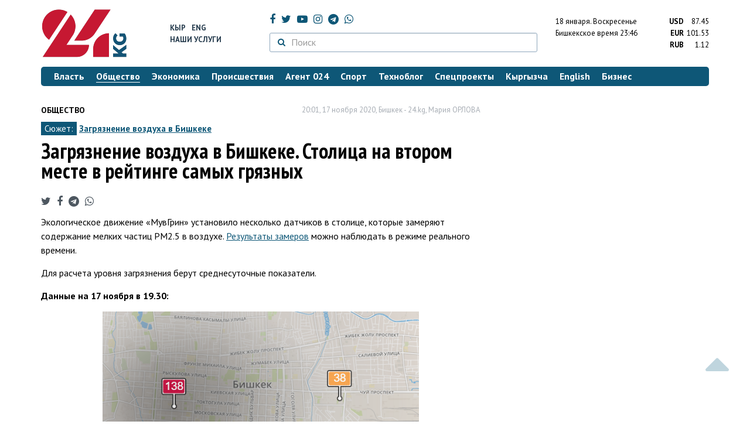

--- FILE ---
content_type: text/html; charset=UTF-8
request_url: https://24.kg/obschestvo/173434_zagryaznenie_vozduha_vnbspbishkeke_stolitsa_nanbspvtorom_meste_vnbspreytinge_samyih_gryaznyih/
body_size: 15086
content:
<!DOCTYPE html> <html lang="ru-RU"> <head> <meta charset="UTF-8"> <meta name="csrf-param" content="_csrf">
<meta name="csrf-token" content="_xP-qwYY_NiN69WlxV9MElVYVZo4PRKLV5534zu6r76WK7T8Vnm5r-TbgOn8JRkhGgsU6k5zWOYIp0CWaojZ8w=="> <script async src="https://www.googletagmanager.com/gtag/js?id=G-K616MXZCLM"></script> <script> window.dataLayer = window.dataLayer || []; function gtag(){dataLayer.push(arguments);} gtag('js', new Date()); gtag('config', 'G-K616MXZCLM'); </script> <title>Загрязнение воздуха в Бишкеке. Столица на втором месте в рейтинге самых грязных - | 24.KG</title> <meta http-equiv="X-UA-Compatible" content="IE=edge"> <meta name="viewport" content="width=device-width, initial-scale=1.0, minimum-scale=1.0, user-scalable=no"/> <meta name="format-detection" content="telephone=no"> <meta name="description" content="Экологическое движение «МувГрин» установило несколько датчиков в столице, которые замеряют содержание мелких частиц РМ2.5 в воздухе. Результаты замеров можно наблюдать в режиме реального времени.">
<meta name="title" content="Загрязнение воздуха в Бишкеке. Столица на втором месте в рейтинге самых грязных
">
<meta name="author" content="Мария ОРЛОВА">
<meta property="og:description" content="Экологическое движение «МувГрин» установило несколько датчиков в столице, которые замеряют содержание мелких частиц РМ2.5 в воздухе. Результаты замеров можно наблюдать в режиме реального времени.">
<meta property="og:title" content="Загрязнение воздуха в Бишкеке. Столица на втором месте в рейтинге самых грязных - | 24.KG">
<meta property="og:image" content="https://24.kg/files/media/151/151816.png">
<meta name="image_src" content="https://24.kg/files/media/151/151816.png">
<meta name="twitter:image:src" content="https://24.kg/files/media/151/151816.png">
<meta property="og:url" content="https://24.kg/obschestvo/173434_zagryaznenie_vozduha_vbishkeke_stolitsa_navtorom_meste_vreytinge_samyih_gryaznyih/">
<meta property="og:type" content="article">
<meta property="og:site_name" content="24.kg">
<meta property="article:publisher" content="https://www.facebook.com/www.24.kg">
<meta property="article:published_time" content="2020-11-17T20:01:00+06:00">
<meta property="article:modified_time" content="2020-11-17T19:44:24+06:00">
<meta property="article:section" content="Общество">
<meta name="twitter:description" content="Экологическое движение «МувГрин» установило несколько датчиков в столице, которые замеряют содержание мелких частиц РМ2.5 в воздухе. Результаты замеров можно наблюдать в режиме реального времени.">
<meta name="twitter:card" content="summary_large_image">
<meta name="twitter:site" content="@_24_kg">
<meta name="twitter:site:id" content="249014600">
<meta name="twitter:title" content="Загрязнение воздуха в Бишкеке. Столица на втором месте в рейтинге самых грязных
">
<meta name="googlebot" content="index">
<meta id="mref" name="referrer" content="origin">
<meta name="keywords" content="новости, новости Кыргызстана, новости Киргизии, Кыргызстан, Бишкек, новости Бишкека, Киргизия, важное, новости сегодня">
<meta name="yandex-verification" content="7ce61452432d0247">
<meta name="yandex-verification" content="ac9b98a71e767119">
<meta name="google-site-verification" content="EZHHOrSGaC9q4eF38uFeqq1kTts6aYeNxX_NCqwI2xE">
<meta property="fb:app_id" content="942470665830749">
<meta property="og:locale" content="ru_ru">
<link href="https://24.kg/obschestvo/173434_zagryaznenie_vozduha_vbishkeke_stolitsa_navtorom_meste_vreytinge_samyih_gryaznyih/amp/" rel="amphtml">
<link href="/assets/7a772a43/images/ico/apple-touch-icon.png" rel="apple-touch-icon" sizes="72x72">
<link type="image/png" href="/assets/7a772a43/images/ico/favicon-32x32.png" rel="icon" sizes="32x32">
<link type="image/png" href="/assets/7a772a43/images/ico/favicon-16x16.png" rel="icon" sizes="16x16">
<link href="/assets/7a772a43/images/ico/manifest.json" rel="manifest">
<link href="/assets/7a772a43/images/ico/safari-pinned-tab.svg" rel="mask-icon" color="#5bbad5">
<link href="/assets/7a772a43/images/ico/favicon.ico" rel="shortcut icon">
<link rel="msapplication-config" content="/assets/7a772a43/images/ico/browserconfig.xml">
<link rel="theme-color" content="#ffffff">
<link type="application/rss+xml" href="/oshskie_sobytija/rss/" title="Ошские события" rel="alternate">
<link type="application/rss+xml" href="/vybory/rss/" title="Выборы" rel="alternate">
<link type="application/rss+xml" href="/politika/rss/" title="Политика" rel="alternate">
<link type="application/rss+xml" href="/parlament/rss/" title="Парламент" rel="alternate">
<link type="application/rss+xml" href="/ekonomika/rss/" title="Экономика" rel="alternate">
<link type="application/rss+xml" href="/obschestvo/rss/" title="Общество" rel="alternate">
<link type="application/rss+xml" href="/ljudi_i_sudby/rss/" title="Люди и судьбы" rel="alternate">
<link type="application/rss+xml" href="/bishkek_24/rss/" title="Бишкек-24" rel="alternate">
<link type="application/rss+xml" href="/velikaja_pobeda/rss/" title="Великая Победа" rel="alternate">
<link type="application/rss+xml" href="/reportazhi/rss/" title="Репортажи" rel="alternate">
<link type="application/rss+xml" href="/kriminal/rss/" title="Криминал" rel="alternate">
<link type="application/rss+xml" href="/proisshestvija/rss/" title="Происшествия" rel="alternate">
<link type="application/rss+xml" href="/biznes_info/rss/" title="Бизнес" rel="alternate">
<link type="application/rss+xml" href="/sport/rss/" title="Спорт" rel="alternate">
<link type="application/rss+xml" href="/kadry/rss/" title="Кадры" rel="alternate">
<link type="application/rss+xml" href="/kultura/rss/" title="Культура" rel="alternate">
<link type="application/rss+xml" href="/pro_kino/rss/" title="Про кино" rel="alternate">
<link type="application/rss+xml" href="/tsentralnaja_azija/rss/" title="Центральная Азия" rel="alternate">
<link type="application/rss+xml" href="/sng/rss/" title="СНГ" rel="alternate">
<link type="application/rss+xml" href="/zdorove/rss/" title="Здоровье" rel="alternate">
<link type="application/rss+xml" href="/v_mire/rss/" title="В мире" rel="alternate">
<link type="application/rss+xml" href="/tehnoblog/rss/" title="Техноблог" rel="alternate">
<link type="application/rss+xml" href="/finansy/rss/" title="Финансы" rel="alternate">
<link type="application/rss+xml" href="/eaes/rss/" title="ЕАЭС" rel="alternate">
<link type="application/rss+xml" href="/vlast/rss/" title="Власть" rel="alternate">
<link type="application/rss+xml" href="/agent_024/rss/" title="Агент 024" rel="alternate">
<link type="application/rss+xml" href="/spetsproekty/rss/" title="Спецпроекты" rel="alternate">
<link href="https://fonts.googleapis.com/css?family=PT+Sans+Narrow:400,700|PT+Sans:400,400i,700,700i|PT+Serif:400,400i,700,700i&amp;amp;subset=cyrillic" rel="stylesheet">
<link href="/assets/368fcb76aa6d9a493e9d85942ee97cf2.css?v=1663139712" rel="stylesheet"> <script>window.yaContextCb = window.yaContextCb || []</script> <script src="https://yandex.ru/ads/system/context.js" async></script> </head> <body > <div class="topBanner hidden-print"> <div class="container"> <div id="93_w8" data-ox-phs='{"36":{"min":1200},"51":{"min":992,"max":1199},"52":{"min":768,"max":991},"53":{"max":767}}'></div> </div> </div> <div class="bottomBanner hidden-print"> <div class="container"> <a href="#" class="close-banner"><i class="fa fa-times-circle-o"></i></a> <div id="93_w9" data-ox-phs='{"133":{"min":1200},"134":{"min":992,"max":1199},"135":{"min":768,"max":991},"136":{"max":767}}'></div> </div> </div> <div class="side-banners hidden-print"> <div class="side-banners-item side-banners-left"> <div id="93_w10" data-ox-phs='{"129":{"min":1200},"130":{"min":992,"max":1199},"131":{"min":768,"max":991}}'></div> </div> <div class="side-banners-item side-banners-right"> <div id="93_w11" data-ox-phs='{"132":{"min":1200},"130":{"min":992,"max":1199},"131":{"min":768,"max":991}}'></div> </div> </div> <div class="container"> <header class="row hidden-print"> <div class="col-lg-2 col-md-2 col-sm-2 col-xs-5 logo"> <a href="/"> <img class="visible-lg visible-xs" src="/assets/7a772a43/images/logo.png" alt="www.24.kg - КЫРГЫЗСТАН"><img class="visible-md" src="/assets/7a772a43/images/logo-md.png" alt="www.24.kg - КЫРГЫЗСТАН"><img class="visible-sm" src="/assets/7a772a43/images/logo-sm.png" alt="www.24.kg - КЫРГЫЗСТАН"> </a> </div> <div class="col-lg-2 col-md-2 col-sm-2 lang hidden-xs"> <div> <a href="/kyrgyzcha/">Кыр</a> <a href="/english/">Eng</a> </div> <div><a href="/about/services.html">Наши услуги</a></div> </div> <div class="col-lg-5 col-md-4 col-sm-4 hidden-xs socCont"> <div class="social"> <a target="_blank" href="https://www.facebook.com/www.24.kg/" rel="nofollow"><i class="fa fa-facebook" aria-hidden="true"></i></a> <a target="_blank" href="https://twitter.com/_24_kg" rel="nofollow"><i class="fa fa-twitter" aria-hidden="true"></i></a> <a target="_blank" href="https://www.youtube.com/channel/UCkKzgNm1_pyPPHKigI75MoQ" rel="nofollow"><i class="fa fa-youtube-play" aria-hidden="true"></i></a> <a target="_blank" href="https://www.instagram.com/24_kg/"><i class="fa fa-instagram" aria-hidden="true"></i></a> <a target="_blank" href="https://t.me/news24kg/"><i class="fa fa-telegram" aria-hidden="true"></i></a> <a target="_blank" href="https://wa.me/996555312024"><i class="fa fa-whatsapp" aria-hidden="true"></i></a> </div> <div class="search"> <form id="w12" action="/poisk_po_sajtu/" method="get"> <div class="input-group"> <span class="input-group-btn"> <button class="btn btn-default" type="submit"> <i class="fa fa-search" aria-hidden="true"></i> </button> </span>
<input type="text" id="searchform-text" class="form-control" name="SearchForm[text]" placeholder="Поиск"> </div> </form></div> </div> <div class="col-lg-3 col-md-4 col-sm-4 col-xs-7"> <div class="lang hidden-lg hidden-md hidden-sm"> <div> <a href="/kyrgyzcha/">Кыр</a> <a href="/english/">Eng</a> </div> <div><a href="/about/services.html">Наши услуги</a></div> </div> <div class="row"> <div class="col-xs-7 col-sm-7 col-md-8 pdr-0"> <div class="weather"> <span class="hidden-xs"> 18 января. <span style="text-transform: capitalize;"> воскресенье </span> </span> <span class="hidden-sm hidden-md hidden-lg"> 18 янв. <span style="text-transform: capitalize;"> вс. </span> </span><br/> <span class="hidden-sm hidden-xs">Бишкекское время</span> <span class="hidden-md hidden-lg">Время</span> 23:46
<!-- --> </div> </div> <div class="col-xs-5 col-sm-5 col-md-4 pdl-0 text-right"> <div class="currency " id="currencies"> <div data="87.45"> <b>USD</b><span> 87.45 </span> </div> <div data="101.53"> <b>EUR</b><span> 101.53 </span> </div> <div data="1.12"> <b>RUB</b><span> 1.12 </span> </div> </div>
<div id="currencies_popover" style="display: none"> <table class="table-striped table-hover"> <tr> <td> <b>USD</b> </td> <td> <div> <span>87.45</span> </div> </td> </tr> <tr> <td> <b>EUR</b> </td> <td> <div> <span>101.53</span> </div> </td> </tr> <tr> <td> <b>RUB</b> </td> <td> <div> <span>1.12</span> </div> </td> </tr> <tr> <td> <b>KZT</b> </td> <td> <div> <span>0.17</span> </div> </td> </tr> <tr> <td> <b>UZS</b> </td> <td> <div> <span>0.01</span> </div> </td> </tr> </table>
</div> </div> </div> </div> </header> <nav class="navbar hidden-print" id="menu"> <div class="navbar-header"> <button type="button" class="navbar-toggle menuMenuButton"> <i class="fa fa-align-justify" aria-hidden="true"></i> Рубрикатор </button>
<button class="navbar-toggle pull-right searchButton"><i class="fa fa-search" aria-hidden="true"></i></button>
<div id="searchForm"> <div class="title"><i class="fa fa-search" aria-hidden="true"></i> Поиск по сайту <span class="close closeSearchForm"><i class="fa fa-times" aria-hidden="true"></i></span> </div> <form id="w13" action="/poisk_po_sajtu/" method="get">
<input type="text" id="searchform-text" class="form-control" name="SearchForm[text]" placeholder="Поиск"> <button type="submit" class="btn btn-default">Найти</button> </form></div> </div> <div id="mainMenu"> <div class="title hidden-sm hidden-md hidden-lg"><i class="fa fa-bars" aria-hidden="true"></i> Рубрикатор <span class="close closeMainMenu"><i class="fa fa-times" aria-hidden="true"></i></span> </div> <ul class="nav navbar-nav"><li><a href="/vlast/"><span>Власть</span></a></li>
<li class="active"><a href="/obschestvo/"><span>Общество</span></a></li>
<li><a href="/ekonomika/"><span>Экономика</span></a></li>
<li><a href="/proisshestvija/"><span>Происшествия</span></a></li>
<li><a href="/agent_024/"><span>Агент 024</span></a></li>
<li><a href="/sport/"><span>Спорт</span></a></li>
<li><a href="/tehnoblog/"><span>Техноблог</span></a></li>
<li><a href="/spetsproekty/"><span>Спецпроекты</span></a></li>
<li><a href="/kyrgyzcha/"><span>Кыргызча</span></a></li>
<li><a href="/english/"><span>English</span></a></li>
<li><a href="/biznes_info/"><span>Бизнес</span></a></li></ul> </div><!-- /.navbar-collapse --> </nav> <div class="row"> <div class="col-xs-12"> <div id="93_w14" class="mgb20 hidden-print" data-ox-phs='{"37":{"min":1200},"54":{"min":992,"max":1199},"55":{"min":768,"max":991},"56":{"max":767}}'></div> <div id="93_w15" class="mgb20 hidden-print" data-ox-phs='{"112":{"min":1200},"113":{"min":992,"max":1199},"114":{"min":768,"max":991},"115":{"max":767}}'></div> </div> </div> <div class="row" id="content-wrapper"> <div class="col-sm-8 col-xs-12"> <script type="application/ld+json"> {"@context":"https:\/\/schema.org","@type":"BreadcrumbList","itemListElement":[{"@type":"ListItem","position":1,"name":"\u041e\u0431\u0449\u0435\u0441\u0442\u0432\u043e","item":"https:\/\/24.kg\/obschestvo\/"},{"@type":"ListItem","position":2,"name":"\u0417\u0430\u0433\u0440\u044f\u0437\u043d\u0435\u043d\u0438\u0435 \u0432\u043e\u0437\u0434\u0443\u0445\u0430 \u0432&nbsp;\u0411\u0438\u0448\u043a\u0435\u043a\u0435. \u0421\u0442\u043e\u043b\u0438\u0446\u0430 \u043d\u0430&nbsp;\u0432\u0442\u043e\u0440\u043e\u043c \u043c\u0435\u0441\u0442\u0435 \u0432&nbsp;\u0440\u0435\u0439\u0442\u0438\u043d\u0433\u0435 \u0441\u0430\u043c\u044b\u0445 \u0433\u0440\u044f\u0437\u043d\u044b\u0445\n","item":"https:\/\/24.kg\/obschestvo\/173434_zagryaznenie_vozduha_vbishkeke_stolitsa_navtorom_meste_vreytinge_samyih_gryaznyih\/"}]} </script> <div itemscope itemtype="http://schema.org/NewsArticle" itemid="https://24.kg/obschestvo/173434_zagryaznenie_vozduha_vbishkeke_stolitsa_navtorom_meste_vreytinge_samyih_gryaznyih/"> <meta itemprop="dateModified" content="2020-11-17\"/> <meta itemprop="headline" content="Загрязнение воздуха в&nbsp;Бишкеке. Столица на&nbsp;втором месте в&nbsp;рейтинге самых грязных
"/> <div class="row"> <div itemprop="articleSection" class="col-xs-4 newsCat"> <a href="/obschestvo/"> Общество </a> </div> <div class="col-xs-8 text-right newsDate hidden-xs"><span itemprop='datePublished' content='2020-11-17\'>20:01, 17 ноября 2020</span>, Бишкек - <span itemprop='publisher' itemscope itemtype='http://schema.org/Organization'><span itemprop='name'>24.kg</span><meta itemprop='address' content='720001, Республика Кыргызстан, г. Бишкек, ул.Манасчы Сагымбая, 77'><meta itemprop='telephone' content='+996 (312) 66-01-88'><span itemprop='logo' itemscope itemtype='http://schema.org/ImageObject'><link itemprop='contentUrl' href='https://24.kg/assets/7a772a43/images/logo.png'><link itemprop='url' href='https://24.kg/assets/7a772a43/images/logo.png'></span></span>, <span itemprop='author' itemscope itemtype='http://schema.org/Person'><span itemprop='name' class='text-nowrap'>Мария ОРЛОВА</span></span></div> </div> <div class="row"> <div class="col-xs-12"> <div class="new-theme"> <span>Сюжет:</span> <a href="/sjuzhety/60_zagryaznenie_vozduha_v_bishkeke/">Загрязнение воздуха в Бишкеке</a> </div> </div> </div> <h1 itemprop="name" class="newsTitle">Загрязнение воздуха в&nbsp;Бишкеке. Столица на&nbsp;втором месте в&nbsp;рейтинге самых грязных
</h1> <div class="row"> <div class="col-xs-12 newsDate hidden-sm hidden-md hidden-lg"><span itemprop='datePublished' content='2020-11-17\'>20:01, 17 ноября 2020</span>, Бишкек - <span itemprop='publisher' itemscope itemtype='http://schema.org/Organization'><span itemprop='name'>24.kg</span><meta itemprop='address' content='720001, Республика Кыргызстан, г. Бишкек, ул.Манасчы Сагымбая, 77'><meta itemprop='telephone' content='+996 (312) 66-01-88'><span itemprop='logo' itemscope itemtype='http://schema.org/ImageObject'><link itemprop='contentUrl' href='https://24.kg/assets/7a772a43/images/logo.png'><link itemprop='url' href='https://24.kg/assets/7a772a43/images/logo.png'></span></span>, <span itemprop='author' itemscope itemtype='http://schema.org/Person'><span itemprop='name' class='text-nowrap'>Мария ОРЛОВА</span></span></div> </div> <span itemprop='image' itemscope itemtype='http://schema.org/ImageObject'>
<meta itemprop='width' content='750'/>
<meta itemprop='height' content='565'/>
<link itemprop='contentUrl' href='https://24.kg/files/media/151/151816.png'/>
<link itemprop='url' href='https://24.kg/files/media/151/151816.png'/>
</span>
<noindex> <div class="row hidden-print"> <div class="col-xs-12 social social-links"> <a rel="nofollow" target="_blank" href="https://twitter.com/intent/tweet?text=Загрязнение воздуха в Бишкеке. Столица на втором месте в рейтинге самых грязных
&url=https://24.kg/obschestvo/173434/"><i class="fa fa-twitter" aria-hidden="true"></i></a> <a rel="nofollow" target="_blank" href="https://www.facebook.com/dialog/feed?app_id=942470665830749&redirect_uri=https://24.kg/obschestvo/173434/&link=https://24.kg/obschestvo/173434/"><i class="fa fa-facebook" aria-hidden="true"></i></a> <a rel="nofollow" target="_blank" href="https://telegram.me/share/url?url=https://24.kg/obschestvo/173434/&text=Загрязнение воздуха в Бишкеке. Столица на втором месте в рейтинге самых грязных
"><i class="fa fa-telegram" aria-hidden="true"></i></a> <a rel="nofollow" target="_blank" href="https://wa.me/?text=https://24.kg/obschestvo/173434/"><i class="fa fa-whatsapp" aria-hidden="true"></i></a> </div> </div>
</noindex> <div class="cont" itemprop="articleBody"> <p>Экологическое движение &laquo;МувГрин&raquo; установило несколько датчиков в&nbsp;столице, которые замеряют содержание мелких частиц РМ2.5&nbsp;в воздухе. <a href="https://airkaz.org/bishkek.php">Результаты замеров</a> можно наблюдать в&nbsp;режиме реального времени.</p>
<p>Для расчета уровня загрязнения берут среднесуточные показатели.</p>
<p><strong>Данные на&nbsp;17&nbsp;ноября в&nbsp;19.30:</strong></p>
<p><strong>
<div class="imgInText" style="float:none;margin-right: 0;margin-left: 0;width:100%;text-align:center;"> <a href="/files/media/186/186693.png" class="fancybox"> <img src="/thumbnails/f01e2/db7f2/186693_w_h500_1605620105_r.png" alt=""> </a> <div class="text text-left" style=""> </div>
</div> </strong></p>
<ul>
<li>в&nbsp;районе улиц Московской/Уметалиева. Уровень загрязнения превышен в&nbsp;1,6&nbsp;раза: PM2.5 среднесуточный&nbsp;&mdash; 56&nbsp;мкг/м&sup3;, на&nbsp;момент измерения&nbsp;&mdash; 138&nbsp;мкг/м&sup3;;</li>
<li>в&nbsp;микрорайоне &laquo;Восток-5&raquo;. Уровень загрязнения не&nbsp;превышен: PM2.5 среднесуточный&nbsp;&mdash; 12&nbsp;мкг/м&sup3;, на&nbsp;момент измерения&nbsp;&mdash; 38&nbsp;мкг/м&sup3;.</li>
</ul>
<p>Посольство США в&nbsp;Кыргызстане также установило датчик. Он&nbsp;показывает индекс качества воздуха в&nbsp;режиме онлайн. Информация <a href="https://airnow.gov/index.cfm?action=airnow.global_summary#U.S._Department_of_State$Bishkek">обновляется</a> ежечасно.</p>
<p>На&nbsp;<strong>19.00</strong> индекс качества воздуха в&nbsp;районе дипломатической миссии&nbsp;&mdash; 163 (AQI), концентрация PM2.5&nbsp;на момент измерения&nbsp;&mdash; 85&nbsp;мкг/м&sup3;.</p>
<p>
<div class="imgInText" style="float:none;margin-right: 0;margin-left: 0;width:100%;text-align:center;"> <a href="/files/media/186/186694.png" class="fancybox"> <img src="/thumbnails/5441c/41b73/186694_w_h500_1605620374_r.png" alt=""> </a> <div class="text text-left" style=""> </div>
</div>
</p>
<p><span data-mce-mark="1">В&nbsp;рейтинге крупнейших городов мира по&nbsp;качеству воздуха </span><a href="https://www.iqair.com/kyrgyzstan/bishkek">World Air Quality</a><span data-mce-mark="1"> на&nbsp;<strong>19.30</strong> Бишкек поднялся на&nbsp;2-е место.</span></p>
<p><span>
<div class="imgInText" style="float:none;margin-right: 0;margin-left: 0;width:100%;text-align:center;"> <a href="/files/media/186/186692.png" class="fancybox"> <img src="/thumbnails/f9b2c/e8c92/186692_w_h500_1605620104_r.png" alt=""> </a> <div class="text text-left" style=""> </div>
</div> </span></p>
<p>По&nbsp;нормам ВОЗ среднегодовой уровень РМ2.5 должен составлять не&nbsp;больше 10&nbsp;мкг/м&sup3;, а&nbsp;среднесуточный&nbsp;&mdash; не&nbsp;больше 25&nbsp;мкг/м&sup3;. В&nbsp;национальном законодательстве КР&nbsp;&mdash; 35&nbsp;мкг/м&sup3;. Именно он&nbsp;взят для расчетов. Разовая допустимая концентрация, установленная в&nbsp;национальном законодательстве,&nbsp;&mdash; 160&nbsp;мкг/м&sup3;.</p>
<ul>
<li>Частицы РМ2.5&nbsp;&mdash; воздушный загрязнитель, в&nbsp;состав которого входят как твердые микрочастицы, так и&nbsp;мельчайшие капельки жидкостей. Мельчайшие кусочки сажи, асфальта и&nbsp;автомобильных покрышек, частицы минеральных солей (сульфаты, нитраты), соединения тяжелых металлов (в&nbsp;основном оксиды), биологические загрязнители (некоторые аллергены и&nbsp;микроорганизмы) тоже относятся к&nbsp;РМ2.5.</li>
</ul> </div>
<noindex> <div class="row hidden-print"> <div class="col-xs-12 social social-links"> <a rel="nofollow" target="_blank" href="https://twitter.com/intent/tweet?text=Загрязнение воздуха в Бишкеке. Столица на втором месте в рейтинге самых грязных
&url=https://24.kg/obschestvo/173434/"><i class="fa fa-twitter" aria-hidden="true"></i></a> <a rel="nofollow" target="_blank" href="https://www.facebook.com/dialog/feed?app_id=942470665830749&redirect_uri=https://24.kg/obschestvo/173434/&link=https://24.kg/obschestvo/173434/"><i class="fa fa-facebook" aria-hidden="true"></i></a> <a rel="nofollow" target="_blank" href="https://telegram.me/share/url?url=https://24.kg/obschestvo/173434/&text=Загрязнение воздуха в Бишкеке. Столица на втором месте в рейтинге самых грязных
"><i class="fa fa-telegram" aria-hidden="true"></i></a> <a rel="nofollow" target="_blank" href="https://wa.me/?text=https://24.kg/obschestvo/173434/"><i class="fa fa-whatsapp" aria-hidden="true"></i></a> </div> </div>
</noindex> <div class="row mgb30 hidden-print"> <div class="col-xs-12 col-sm-8 newsLink">Ссылка: <span id="article-link">https://24.kg/obschestvo/173434/</span> <a href="javascript:;" class="clipboard" data-clipboard-target="#article-link" data-title="Ссылка скопирована" style="font-size: 13px" ><i class="fa fa-clipboard"></i></a> <br/> просмотров: 3506 </div> <div class="col-xs-12 col-sm-4 text-right newsPrintLink"> <a href="javascript:window.print();"><i class="fa fa-print" aria-hidden="true"></i> Версия для печати </a> </div> </div>
</div>
<div class="row"> <div class="col-lg-12"> <div id="93_w0" class="mgb40 hidden-print" data-ox-phs='{"50":{"min":1200},"93":{"min":992,"max":1199},"94":{"min":768,"max":991},"95":{"max":767}}'></div> </div>
</div>
<div class="row"> <div class="col-lg-12"> <div id="93_w1" class="mgb40 hidden-print" data-ox-phs='{"141":{"min":1200},"142":{"min":992,"max":1199},"143":{"min":768,"max":991},"144":{"max":767}}'></div> </div>
</div> <div class="row lineNews mgb40 hidden-print"> <div class="col-xs-12"> <div class="lineTitle"> Материалы по теме <div class="line" style="margin-bottom: 10px;"></div> </div> </div> <div class="col-xs-12"> <div class="one"> <div class="title"> <a data-pjax="0" href="/obschestvo/357892_zagryaznenie_vozduha_vbishkeke_stolitsa_krpodnyalas_navtoroe_mesto_vreytinge/"><span>Загрязнение воздуха в&nbsp;Бишкеке. Столица КР&nbsp;поднялась на&nbsp;второе место в&nbsp;рейтинге
</span></a> <a data-pjax="0" href="/obschestvo/357892_zagryaznenie_vozduha_vbishkeke_stolitsa_krpodnyalas_navtoroe_mesto_vreytinge/" title="фото"><i class="fa fa-camera" aria-hidden="true"></i></a> </div> </div> <div class="one"> <div class="title"> <a data-pjax="0" href="/obschestvo/357858_zagryaznenie_vozduha_vbishkeke_na14yanvarya_stolitsa_natretem_meste/"><span>Загрязнение воздуха в&nbsp;Бишкеке на&nbsp;14&nbsp;января. Столица на&nbsp;третьем месте
</span></a> <a data-pjax="0" href="/obschestvo/357858_zagryaznenie_vozduha_vbishkeke_na14yanvarya_stolitsa_natretem_meste/" title="фото"><i class="fa fa-camera" aria-hidden="true"></i></a> </div> </div> <div class="one"> <div class="title"> <a data-pjax="0" href="/obschestvo/357255_bishkek_snova_vtroyke_gorodov_mira_ssamyim_zagryaznennyim_vozduhom/"><span>Бишкек снова в&nbsp;тройке городов мира с&nbsp;самым загрязненным воздухом
</span></a> <a data-pjax="0" href="/obschestvo/357255_bishkek_snova_vtroyke_gorodov_mira_ssamyim_zagryaznennyim_vozduhom/" title="фото"><i class="fa fa-camera" aria-hidden="true"></i></a> </div> </div> <div class="one"> <div class="title"> <a data-pjax="0" href="/obschestvo/357147_bishkek_vnov_vtop-5_samyih_zagryaznennyih_gorodov_mira_pokachestvu_vozduha/"><span>Бишкек вновь в&nbsp;топ-5 самых загрязненных городов мира по&nbsp;качеству воздуха
</span></a> <a data-pjax="0" href="/obschestvo/357147_bishkek_vnov_vtop-5_samyih_zagryaznennyih_gorodov_mira_pokachestvu_vozduha/" title="фото"><i class="fa fa-camera" aria-hidden="true"></i></a> </div> </div> <div class="one"> <div class="title"> <a data-pjax="0" href="/obschestvo/355856_razrabotchiki_genplana_bishkek_teryaet_zelenyie_zonyi_iutopaet_vgryaznom_vozduhe/"><span>Разработчики генплана: Бишкек теряет зеленые зоны и&nbsp;утопает в&nbsp;грязном воздухе
</span></a> </div> </div> <div class="one"> <div class="title"> <a data-pjax="0" href="/obschestvo/355709_zagryaznenie_vozduha_vbishkeke_na23dekabrya_stolitsa_navtorom_meste/"><span>Загрязнение воздуха в&nbsp;Бишкеке на&nbsp;23&nbsp;декабря. Столица на&nbsp;втором месте
</span></a> <a data-pjax="0" href="/obschestvo/355709_zagryaznenie_vozduha_vbishkeke_na23dekabrya_stolitsa_navtorom_meste/" title="фото"><i class="fa fa-camera" aria-hidden="true"></i></a> </div> </div> <div class="one"> <div class="title"> <a data-pjax="0" href="/obschestvo/355261_bishkek_voshel_vtroyku_samyih_zagryaznennyih_gorodov_mira_pokachestvu_vozduha/"><span>Бишкек вошел в&nbsp;тройку самых загрязненных городов мира по&nbsp;качеству воздуха
</span></a> <a data-pjax="0" href="/obschestvo/355261_bishkek_voshel_vtroyku_samyih_zagryaznennyih_gorodov_mira_pokachestvu_vozduha/" title="фото"><i class="fa fa-camera" aria-hidden="true"></i></a> </div> </div> <div class="one"> <div class="title"> <a data-pjax="0" href="/obschestvo/353635_zagryaznenie_vozduha_vbishkeke_na5dekabrya_stolitsa_na8-m_meste/"><span>Загрязнение воздуха в&nbsp;Бишкеке на&nbsp;5&nbsp;декабря. Столица на&nbsp;8-м месте
</span></a> </div> </div> <div class="one"> <div class="title"> <a data-pjax="0" href="/obschestvo/353148_gotovyili_vyiuehat_nadjayloo_posovetu_zamministra_itogi_oprosa/"><span>Готовы&nbsp;ли вы&nbsp;уехать на&nbsp;джайлоо по&nbsp;совету замминистра? Итоги опроса
</span></a> <a data-pjax="0" href="/obschestvo/353148_gotovyili_vyiuehat_nadjayloo_posovetu_zamministra_itogi_oprosa/" title="фото"><i class="fa fa-camera" aria-hidden="true"></i></a> </div> </div> <div class="one"> <div class="title"> <a data-pjax="0" href="/obschestvo/353160_haos_ekologiya_itransport_ekspertyi_otsenili_sostoyanie_bishkeka_inovyiy_genplan/"><span>Хаос, экология и&nbsp;транспорт: эксперты оценили состояние Бишкека и&nbsp;новый Генплан
</span></a> <a data-pjax="0" href="/obschestvo/353160_haos_ekologiya_itransport_ekspertyi_otsenili_sostoyanie_bishkeka_inovyiy_genplan/" title="фото"><i class="fa fa-camera" aria-hidden="true"></i></a> </div> </div> </div> </div>
<div class="row"> <div class="col-xs-12"> <div id="93_w2" class="mgb20 hidden-print" data-ox-phs='{"96":{"min":1200},"97":{"min":992,"max":1199},"98":{"min":768,"max":991},"99":{"max":767}}'></div> </div>
</div>
<div class="row"> <div class="col-xs-12"> <div id="93_w3" class="mgb20 hidden-print" data-ox-phs='{"100":{"min":1200},"101":{"min":992,"max":1199},"102":{"min":768,"max":991},"103":{"max":767}}'></div> </div>
</div> </div> <div class="col-sm-4 hidden-xs hidden-print"> <div id="93_w4" class="mgb40 hidden-print" data-ox-phs='{"47":{"min":1200},"84":{"min":992,"max":1199},"85":{"min":768,"max":991},"86":{"max":767}}'></div> <div id="93_w5" class="mgb40 hidden-print" data-ox-phs='{"48":{"min":1200},"87":{"min":992,"max":1199},"88":{"min":768,"max":991},"89":{"max":767}}'></div> <div id="scrollable-banners"> <div id="93_w6" class="mgb40 hidden-print" data-ox-phs='{"49":{"min":1200},"90":{"min":992,"max":1199},"91":{"min":768,"max":991},"92":{"max":767}}'></div><div id="93_w7" class="mgb40 hidden-print" data-ox-phs='{"137":{"min":1200},"138":{"min":992,"max":1199},"139":{"min":768,"max":991},"140":{"max":767}}'></div> </div> </div> </div> <div class="hidden-print">
<div class="row"> <div class="col-xs-12"> <div class="lineTitle"> Популярные новости <div class="line"></div> </div> </div>
</div>
<div class="row blockNews"> <div class="row"> <div class="col-sm-3 col-xs-6 "> <a href="/obschestvo/357834_kyirgyizgidromet_obyyavil_shtormovoe_preduprejdenie_ojidaetsya_rezkoe_poholodanie/" class="title"> <img src="/thumbnails/34c72/2ecb9/419249_w263_h198.jpg" alt="Кыргызгидромет объявил штормовое предупреждение: ожидается резкое похолодание
"> <span>Кыргызгидромет объявил штормовое предупреждение: ожидается резкое похолодание
</span> </a> </div> <div class="col-sm-3 col-xs-6 "> <a href="/obschestvo/357857_spravku_formyi_083_pri_obmene_bessrochnyih_voditelskih_prav_trebovat_nebudut/" class="title"> <img src="/thumbnails/551f0/d3ad8/419291_w263_h198.jpg" alt="Справку формы 083 при обмене бессрочных водительских прав требовать не&amp;nbsp;будут
"> <span>Справку формы 083 при обмене бессрочных водительских прав требовать не&nbsp;будут
</span> </a> </div> <div class="col-xs-12 visible-xs"></div> <div class="col-sm-3 col-xs-6 "> <a href="/obschestvo/358160_nazvan_srok_posle_kotorogo_staryie_voditelskie_udostovereniya_utratyat_silu_/" class="title"> <img src="/thumbnails/21720/58c51/419680_w263_h198.jpg" alt="Назван срок, после которого старые водительские удостоверения утратят силу "> <span>Назван срок, после которого старые водительские удостоверения утратят силу </span> </a> </div> <div class="col-sm-3 col-xs-6 "> <a href="/obschestvo/357960_konflikt_mejdu_aktivistom_ikulikovyim_uregulirovan/" class="title"> <img src="/thumbnails/fa272/1c6f1/151816_w263_h198.png" alt="Конфликт между активистом и&amp;nbsp;&amp;laquo;Куликовым&amp;raquo; урегулирован
"> <span>Конфликт между активистом и&nbsp;&laquo;Куликовым&raquo; урегулирован
</span> </a> </div> <div class="col-xs-12 visible-xs"></div> </div> </div> <div class="row"> <div class="col-xs-12"> <!-- Sparrow --> <script type="text/javascript" data-key="565b790cb0c2668b16c7ce9255595f49"> (function(w, a) { (w[a] = w[a] || []).push({ 'script_key': '565b790cb0c2668b16c7ce9255595f49', 'settings': { 'w': 107503, 'sid': 10737 } }); if(!window['_Sparrow_embed']) { var node = document.createElement('script'); node.type = 'text/javascript'; node.async = true; node.src = 'https://widget.sparrow.ru/js/embed.js'; (document.getElementsByTagName('head')[0] || document.getElementsByTagName('body')[0]).appendChild(node); } else { window['_Sparrow_embed'].initWidgets(); } })(window, '_sparrow_widgets'); </script> <!-- /Sparrow --> </div> </div>
<div class="row"> <div class="col-xs-12"> <div class="lineTitle"> Бизнес <div class="line"></div> </div> </div>
</div>
<div class="row blockNews"> <div class="row"> <div class="col-sm-3 col-xs-6 "> <a href="/biznes_info/358187_neupustite_svoy_shans_marafon_prizov_otMBANK_nafinishnoy_pryamoy/" class="title"> <img src="/thumbnails/7f6b9/0ae07/419722_w263_h198.jpg" alt="Не&amp;nbsp;упустите свой шанс: марафон призов от&amp;nbsp;MBANK на&amp;nbsp;финишной прямой
"> <span>Не&nbsp;упустите свой шанс: марафон призов от&nbsp;MBANK на&nbsp;финишной прямой
</span> </a> </div> <div class="col-sm-3 col-xs-6 "> <a href="/biznes_info/358151_svyaz_bez_lishnih_pereplat_MEGA_predlagaet_nastraivaemyiy_tarif_MIX/" class="title"> <img src="/thumbnails/4af32/740eb/419673_w263_h198.jpg" alt="Связь без лишних переплат: MEGA предлагает настраиваемый тариф MIX
"> <span>Связь без лишних переплат: MEGA предлагает настраиваемый тариф MIX
</span> </a> </div> <div class="col-xs-12 visible-xs"></div> <div class="col-sm-3 col-xs-6 "> <a href="/biznes_info/358098_prodlevaem_prazdnik_vOStore_snova_daryat_podarki_zapokupku_Honor/" class="title"> <img src="/thumbnails/fa0c5/87465/419601_w263_h198.png" alt="Продлеваем праздник: в&amp;nbsp;O!Store снова дарят подарки за&amp;nbsp;покупку Honor
"> <span>Продлеваем праздник: в&nbsp;O!Store снова дарят подарки за&nbsp;покупку Honor
</span> </a> </div> <div class="col-sm-3 col-xs-6 "> <a href="/biznes_info/357826_porekomendovali_kompanon_biznes_poluchili_bonus/" class="title"> <img src="/thumbnails/5fdd2/c5908/419247_w263_h198.jpg" alt="Порекомендовали &amp;laquo;Компаньон Бизнес&amp;raquo;&amp;nbsp;&amp;mdash; получили бонус
"> <span>Порекомендовали &laquo;Компаньон Бизнес&raquo;&nbsp;&mdash; получили бонус
</span> </a> </div> <div class="col-xs-12 visible-xs"></div> </div> </div> <!-- SVK-Native Lenta Loader --> <script type="text/javascript" data-key="05187e56cce6ec71e229dc98e8bf27f0"> (function(w, a) { (w[a] = w[a] || []).push({ 'script_key': '05187e56cce6ec71e229dc98e8bf27f0', 'settings': { 'sid': 10737, 'type': 'lenta', } }); if(!window['_SVKNativeLoader']) { var node = document.createElement('script'); node.type = 'text/javascript'; node.async = true; node.src = '//widget.svk-native.ru/js/loader.js'; (document.getElementsByTagName('head')[0] || document.getElementsByTagName('body')[0]).appendChild(node); } else { window['_SVKNativeLoader'].initWidgets(); } })(window, '_svk_native_widgets'); </script> <!-- /SVK-Native Lenta Loader-->
<div class="row hidden-md hidden-lg"> <div class="col-xs-12"> <!-- SVK-Native --> <script type="text/javascript" data-key="3b86e315ae7833fe33a2bcdc954aacee"> (function(w, a) { (w[a] = w[a] || []).push({ 'script_key': '3b86e315ae7833fe33a2bcdc954aacee', 'settings': { 'w': 16314 } }); if(!window['_SVKNative_embed']) { var node = document.createElement('script'); node.type = 'text/javascript'; node.async = true; node.src = '//widget.svk-native.ru/js/embed.js'; (document.getElementsByTagName('head')[0] || document.getElementsByTagName('body')[0]).appendChild(node); } else { window['_SVKNative_embed'].initWidgets(); } })(window, '_svk_n_widgets'); </script> <!-- /SVK-Native --> </div>
</div> </div> </div> <footer class="footer"> <div class="container"> <ul class="nav hidden-print"><li><a href="/vlast/">Власть</a></li>
<li class="active"><a href="/obschestvo/">Общество</a></li>
<li><a href="/ekonomika/">Экономика</a></li>
<li><a href="/proisshestvija/">Происшествия</a></li>
<li><a href="/sport/">Спорт</a></li>
<li><a href="/whatsapp/">Агент 024</a></li>
<li><a href="/tehnoblog/">Техноблог</a></li>
<li><a href="/kyrgyzcha/">Кыргызча</a></li>
<li><a href="/english/">English</a></li>
<li><a href="/biznes_info/">Бизнес</a></li>
<li><a href="/video/">Видео</a></li></ul> <div class="row"> <div class="col-lg-9 col-md-9 col-sm-8 col-xs-12"> <div class="contact"> <div><i class="fa fa-phone" aria-hidden="true"></i><span>Телефон <a href="callto://+996312660188">+996 (312) 66-01-88</a></span></div> <div><i class="fa fa-envelope" aria-hidden="true"></i><span>Почта <a href="mailto:info@24.kg">info@24.kg</a></span> </div> </div> </div> <div class="col-lg-3 col-md-3 col-sm-4 hidden-xs hidden-print text-right"> <a href="https://yandex.ru/cy?base=0&amp;host=24.kg"><img src="//www.yandex.ru/cycounter?24.kg" width="88" height="31" alt="Индекс цитирования" border="0"/></a>. <!-- Yandex.Metrika informer --> <a href="https://metrika.yandex.ru/stat/?id=22715299&amp;from=informer" target="_blank" rel="nofollow"><img src="//informer.yandex.ru/informer/22715299/3_0_FFFFFFFF_FFFFFFFF_0_pageviews" style="width:88px; height:31px; border:0;" alt="Яндекс.Метрика" title="Яндекс.Метрика: данные за сегодня (просмотры, визиты и уникальные посетители)"/></a> <!-- /Yandex.Metrika informer --> <!-- Yandex.Metrika counter --> <noscript> <div><img src="//mc.yandex.ru/watch/22715299" style="position:absolute; left:-9999px;" alt=""/> </div> </noscript> <!-- /Yandex.Metrika counter --> </div> </div> <div class="row copy"> <div class="col-xs-12"> © ИА «24.kg» - Новости Кыргызстана. Все права защищены. Вся информация, размещенная на данном веб-сайте, предназначена только для персонального использования и не подлежит распространению без письменного разрешения ИА «24.kg». Редакция не несет ответственности за содержимое перепечатанных материалов и высказывания отдельных лиц. +18 <br/><br/> Кыргызстан, 720001, г. Бишкек, ул.Манасчы Сагымбая, 77 +996 312 660188 </div> </div> </div> <div class="visible-xs"></div> </footer> <div id="scroller" class="hidden-print"> <i class="fa fa-caret-up"></i> </div> <div id="93_w16" class="flscrn" data-ox-phs='{"145":{"min":1200},"146":{"min":992,"max":1199},"147":{"min":768,"max":991},"148":{"max":767}}'></div> <div style="display:none;"> <script language="javascript" type="text/javascript"> java = "1.0"; java1 = "" + "refer=" + escape(document.referrer) + "&amp;page=" + escape(window.location.href); document.cookie = "astratop=1; path=/"; java1 += "&amp;c=" + (document.cookie ? "yes" : "now"); </script> <script language="javascript1.1" type="text/javascript"> java = "1.1"; java1 += "&amp;java=" + (navigator.javaEnabled() ? "yes" : "now"); </script> <script language="javascript1.2" type="text/javascript"> java = "1.2"; java1 += "&amp;razresh=" + screen.width + 'x' + screen.height + "&amp;cvet=" + (((navigator.appName.substring(0, 3) == "Mic")) ? screen.colorDepth : screen.pixelDepth); </script> <script language="javascript1.3" type="text/javascript">java = "1.3"</script> <script language="javascript" type="text/javascript"> java1 += "&amp;jscript=" + java + "&amp;rand=" + Math.random(); document.write("<a href='//www.net.kg/stat.php?id=1839&amp;fromsite=1839' target='_blank'>" + "<img src='//www.net.kg/img.php?id=1839&amp;" + java1 + "' border='0' alt='WWW.NET.KG' width='0' height='0' /></a>"); </script> <noscript> <a href='//www.net.kg/stat.php?id=1839&amp;fromsite=1839' target='_blank'><img src="//www.net.kg/img.php?id=1839" border='0' alt='WWW.NET.KG' width='0' height='0'/></a> </noscript> </div> <div class="widget-last-news" data-state="closed"> <div class="container widget-last-news-inner"> <div class="row lineNews"> <div class="hidden-xs hidden-sm col-md-2"> <div class="lineTitle"> <a href="/">Лента новостей</a> </div> </div> <div class="col-xs-12 col-md-10"> <a href="#" title="Показать ещё" class="widget-last-news-toggler fa fa-angle-down"></a> <div class="widget-last-news-list"> <div class="lineDate"> 18 января, воскресенье </div> <div class="one"> <div class="time">21:00</div> <div class="title"> <a data-pjax="0" href="/obschestvo/358199_prognoz_pogodyi_vkyirgyizstane_na19yanvarya_vbishkeke_dnem_okolo_nolya_gradusov/" class="title-link"> <strong class="full">Прогноз погоды в Кыргызстане на 19 января: в Бишкеке днем около ноля градусов
</strong> <strong class="short">Прогноз погоды в Кыргызстане на 19 января: в Бишкеке дн...</strong> </a> </div> </div> <div class="one"> <div class="time">19:00</div> <div class="title"> <a data-pjax="0" href="/obschestvo/358217_afisha_bishkeka_nanedelyu_spektakli_vyistavki_ikinopokazyi/" class="title-link"> <span>Афиша Бишкека на неделю: спектакли, выставки и кинопоказы
</span> </a> </div> </div> <div class="one"> <div class="time">18:30</div> <div class="title"> <a data-pjax="0" href="/obschestvo/358295_vikipedii_ispolnilos_25let_milliardyi_prosmotrov_ejemesyachno/" class="title-link"> <span>«Википедии» исполнилось 25 лет: миллиарды просмотров ежемесячно
</span> </a> </div> </div> <div class="one"> <div class="time">18:02</div> <div class="title"> <a data-pjax="0" href="/obschestvo/358294_sneg_tuman_gololeditsa_shtormovoe_preduprejdenie_rasprostranili_sinoptiki/" class="title-link"> <span>Снег, туман, гололедица. Штормовое предупреждение распространили синоптики
</span> </a> </div> </div> <div class="one"> <div class="time">17:13</div> <div class="title"> <a data-pjax="0" href="/vlast/358292_zaschischat_kyirgyizstantsev_otfinansovogo_moshennichestva_budut_mvd_iTSARKA/" class="title-link"> <span>Защищать кыргызстанцев от финансового мошенничества будут МВД и TSARKA
</span> </a> </div> </div> <div class="one hidden-xs hidden-sm"> <div class="time">16:45</div> <div class="title"> <a data-pjax="0" href="/sport/358291_glavnyim_trenerom_komandyi_neftchi_kochkor-ata_stal_dmitriy_anizuzbekistana/" class="title-link"> <span>Главным тренером команды «Нефтчи» (Кочкор-Ата) стал Дмитрий Ан из Узбекистана
</span> </a> <a data-pjax="0" href="/sport/358291_glavnyim_trenerom_komandyi_neftchi_kochkor-ata_stal_dmitriy_anizuzbekistana/" title="фото"><i class="fa fa-camera" aria-hidden="true"></i></a> </div> </div> <div class="one hidden-xs hidden-sm"> <div class="time">16:11</div> <div class="title"> <a data-pjax="0" href="/obschestvo/358286_samyiy_bolshoy_sapfir_vmire_nashli_nashri-lanke_3tyisyachi_563_karata/" class="title-link"> <span>Самый большой сапфир в мире нашли на Шри-Ланке — 3 тысячи 563 карата
</span> </a> <a data-pjax="0" href="/obschestvo/358286_samyiy_bolshoy_sapfir_vmire_nashli_nashri-lanke_3tyisyachi_563_karata/" title="фото"><i class="fa fa-camera" aria-hidden="true"></i></a> </div> </div> <div class="one hidden-xs hidden-sm"> <div class="time">15:34</div> <div class="title"> <a data-pjax="0" href="/obschestvo/358283_turkmenistan_priznan_samoy_trezvoy_stranoy_napostsovetskom_prostranstve/" class="title-link"> <span>Туркменистан признан самой трезвой страной на постсоветском пространстве
</span> </a> </div> </div> <div class="one hidden-xs hidden-sm"> <div class="time">15:00</div> <div class="title"> <a data-pjax="0" href="/agent_024/357610_neobyichnyie_oblaka_vnaryine_itumannyiy_bishkek_foto_ivideo_chitateley_24kg/" class="title-link"> <strong>Необычные облака в Нарыне и туманный Бишкек. Фото и видео читателей 24.kg
</strong> </a> <a data-pjax="0" href="/agent_024/357610_neobyichnyie_oblaka_vnaryine_itumannyiy_bishkek_foto_ivideo_chitateley_24kg/" title="фото"><i class="fa fa-camera" aria-hidden="true"></i></a> <a data-pjax="0" href="/agent_024/357610_neobyichnyie_oblaka_vnaryine_itumannyiy_bishkek_foto_ivideo_chitateley_24kg/" title="видео"><i class="fa fa-youtube-play" aria-hidden="true"></i></a> </div> </div> <div class="one hidden-xs hidden-sm"> <div class="time">14:38</div> <div class="title"> <a data-pjax="0" href="/vlast/358278_rfiukraina_snova_soglasilis_nalokalnoe_peremirie_remont_zaporojskoy_aes/" class="title-link"> <span>РФ и Украина снова согласились на локальное перемирие: ремонт Запорожской АЭС
</span> </a> <a data-pjax="0" href="/vlast/358278_rfiukraina_snova_soglasilis_nalokalnoe_peremirie_remont_zaporojskoy_aes/" title="фото"><i class="fa fa-camera" aria-hidden="true"></i></a> </div> </div> </div> </div> </div> </div> </div> <script src="/assets/cf237608c3250a952ef56665ce15299e.js?v=1663139711"></script>
<script src="/assets/be6abd9f/src/jquery.autocomplete.js?v=1654115673"></script>
<script src="//ox.24.kg/www/delivery/spcjs.php?id=2&amp;amp;target=_blank"></script>
<script src="/assets/ea6eda4/js/render.js?v=1570777467"></script>
<script>(function(i,s,o,g,r,a,m){i['GoogleAnalyticsObject']=r;i[r]=i[r]||function(){
(i[r].q=i[r].q||[]).push(arguments)},i[r].l=1*new Date();a=s.createElement(o),
m=s.getElementsByTagName(o)[0];a.async=1;a.src=g;m.parentNode.insertBefore(a,m)
})(window,document,'script','//www.google-analytics.com/analytics.js','ga');
ga('create', 'UA-29049490-1', 'auto');
ga('send', 'pageview');
ga('require', 'displayfeatures'); (function (d, w, c) { (w[c] = w[c] || []).push(function () { try { w.yaCounter22715299 = new Ya.Metrika({ id: 22715299, webvisor: true, clickmap: true, trackLinks: true, accurateTrackBounce: true }); } catch (e) { } }); var n = d.getElementsByTagName("script")[0], s = d.createElement("script"), f = function () { n.parentNode.insertBefore(s, n); }; s.type = "text/javascript"; s.async = true; s.src = (d.location.protocol == "https:" ? "https:" : "http:") + "//mc.yandex.ru/metrika/watch.js"; if (w.opera == "[object Opera]") { d.addEventListener("DOMContentLoaded", f, false); } else { f(); } })(document, window, "yandex_metrika_callbacks");</script>
<script>jQuery(function ($) { $('.social-links a').on('click', function(e){ e.preventDefault(); window.open($(this).attr('href'),'', 'menubar=no,toolbar=no,resizable=yes,scrollbars=yes,height=600,width=600'); });
jQuery('#w12').yiiActiveForm([{"id":"searchform-text","name":"text","container":".field-searchform-text","input":"#searchform-text","validate":function (attribute, value, messages, deferred, $form) {yii.validation.string(value, messages, {"message":"Значение «Искать по фразе» должно быть строкой.","skipOnEmpty":1});}}], []);
jQuery('#w13').yiiActiveForm([{"id":"searchform-text","name":"text","container":".field-searchform-text","input":"#searchform-text","validate":function (attribute, value, messages, deferred, $form) {yii.validation.string(value, messages, {"message":"Значение «Искать по фразе» должно быть строкой.","skipOnEmpty":1});}}], []);
});</script> <div id="css-loaded"></div> </body> </html>

--- FILE ---
content_type: application/javascript; charset=UTF-8
request_url: https://24.kg/assets/cf237608c3250a952ef56665ce15299e.js?v=1663139711
body_size: 80639
content:
if(function(t,e){"use strict";"object"==typeof module&&"object"==typeof module.exports?module.exports=t.document?e(t,!0):function(t){if(!t.document)throw new Error("jQuery requires a window with a document");return e(t)}:e(t)}("undefined"!=typeof window?window:this,function(t,e){"use strict";function n(t,e){e=e||nt;var n=e.createElement("script");n.text=t,e.head.appendChild(n).parentNode.removeChild(n)}function i(t){var e=!!t&&"length"in t&&t.length,n=gt.type(t);return"function"!==n&&!gt.isWindow(t)&&("array"===n||0===e||"number"==typeof e&&e>0&&e-1 in t)}function o(t,e){return t.nodeName&&t.nodeName.toLowerCase()===e.toLowerCase()}function r(t,e,n){return gt.isFunction(e)?gt.grep(t,function(t,i){return!!e.call(t,i,t)!==n}):e.nodeType?gt.grep(t,function(t){return t===e!==n}):"string"!=typeof e?gt.grep(t,function(t){return st.call(e,t)>-1!==n}):Et.test(e)?gt.filter(e,t,n):(e=gt.filter(e,t),gt.grep(t,function(t){return st.call(e,t)>-1!==n&&1===t.nodeType}))}function a(t,e){for(;(t=t[e])&&1!==t.nodeType;);return t}function s(t){var e={};return gt.each(t.match(Dt)||[],function(t,n){e[n]=!0}),e}function l(t){return t}function c(t){throw t}function u(t,e,n,i){var o;try{t&&gt.isFunction(o=t.promise)?o.call(t).done(e).fail(n):t&&gt.isFunction(o=t.then)?o.call(t,e,n):e.apply(void 0,[t].slice(i))}catch(t){n.apply(void 0,[t])}}function d(){nt.removeEventListener("DOMContentLoaded",d),t.removeEventListener("load",d),gt.ready()}function f(){this.expando=gt.expando+f.uid++}function p(t){return"true"===t||"false"!==t&&("null"===t?null:t===+t+""?+t:Ht.test(t)?JSON.parse(t):t)}function h(t,e,n){var i;if(void 0===n&&1===t.nodeType)if(i="data-"+e.replace(Mt,"-$&").toLowerCase(),n=t.getAttribute(i),"string"==typeof n){try{n=p(n)}catch(o){}Ft.set(t,e,n)}else n=void 0;return n}function g(t,e,n,i){var o,r=1,a=20,s=i?function(){return i.cur()}:function(){return gt.css(t,e,"")},l=s(),c=n&&n[3]||(gt.cssNumber[e]?"":"px"),u=(gt.cssNumber[e]||"px"!==c&&+l)&&_t.exec(gt.css(t,e));if(u&&u[3]!==c){c=c||u[3],n=n||[],u=+l||1;do r=r||".5",u/=r,gt.style(t,e,u+c);while(r!==(r=s()/l)&&1!==r&&--a)}return n&&(u=+u||+l||0,o=n[1]?u+(n[1]+1)*n[2]:+n[2],i&&(i.unit=c,i.start=u,i.end=o)),o}function m(t){var e,n=t.ownerDocument,i=t.nodeName,o=Ut[i];return o?o:(e=n.body.appendChild(n.createElement(i)),o=gt.css(e,"display"),e.parentNode.removeChild(e),"none"===o&&(o="block"),Ut[i]=o,o)}function v(t,e){for(var n,i,o=[],r=0,a=t.length;r<a;r++)i=t[r],i.style&&(n=i.style.display,e?("none"===n&&(o[r]=Rt.get(i,"display")||null,o[r]||(i.style.display="")),""===i.style.display&&Bt(i)&&(o[r]=m(i))):"none"!==n&&(o[r]="none",Rt.set(i,"display",n)));for(r=0;r<a;r++)null!=o[r]&&(t[r].style.display=o[r]);return t}function y(t,e){var n;return n="undefined"!=typeof t.getElementsByTagName?t.getElementsByTagName(e||"*"):"undefined"!=typeof t.querySelectorAll?t.querySelectorAll(e||"*"):[],void 0===e||e&&o(t,e)?gt.merge([t],n):n}function b(t,e){for(var n=0,i=t.length;n<i;n++)Rt.set(t[n],"globalEval",!e||Rt.get(e[n],"globalEval"))}function w(t,e,n,i,o){for(var r,a,s,l,c,u,d=e.createDocumentFragment(),f=[],p=0,h=t.length;p<h;p++)if(r=t[p],r||0===r)if("object"===gt.type(r))gt.merge(f,r.nodeType?[r]:r);else if(Kt.test(r)){for(a=a||d.appendChild(e.createElement("div")),s=(Xt.exec(r)||["",""])[1].toLowerCase(),l=Gt[s]||Gt._default,a.innerHTML=l[1]+gt.htmlPrefilter(r)+l[2],u=l[0];u--;)a=a.lastChild;gt.merge(f,a.childNodes),a=d.firstChild,a.textContent=""}else f.push(e.createTextNode(r));for(d.textContent="",p=0;r=f[p++];)if(i&&gt.inArray(r,i)>-1)o&&o.push(r);else if(c=gt.contains(r.ownerDocument,r),a=y(d.appendChild(r),"script"),c&&b(a),n)for(u=0;r=a[u++];)Qt.test(r.type||"")&&n.push(r);return d}function x(){return!0}function T(){return!1}function C(){try{return nt.activeElement}catch(t){}}function k(t,e,n,i,o,r){var a,s;if("object"==typeof e){"string"!=typeof n&&(i=i||n,n=void 0);for(s in e)k(t,s,n,i,e[s],r);return t}if(null==i&&null==o?(o=n,i=n=void 0):null==o&&("string"==typeof n?(o=i,i=void 0):(o=i,i=n,n=void 0)),o===!1)o=T;else if(!o)return t;return 1===r&&(a=o,o=function(t){return gt().off(t),a.apply(this,arguments)},o.guid=a.guid||(a.guid=gt.guid++)),t.each(function(){gt.event.add(this,e,o,i,n)})}function E(t,e){return o(t,"table")&&o(11!==e.nodeType?e:e.firstChild,"tr")?gt(">tbody",t)[0]||t:t}function S(t){return t.type=(null!==t.getAttribute("type"))+"/"+t.type,t}function $(t){var e=oe.exec(t.type);return e?t.type=e[1]:t.removeAttribute("type"),t}function j(t,e){var n,i,o,r,a,s,l,c;if(1===e.nodeType){if(Rt.hasData(t)&&(r=Rt.access(t),a=Rt.set(e,r),c=r.events)){delete a.handle,a.events={};for(o in c)for(n=0,i=c[o].length;n<i;n++)gt.event.add(e,o,c[o][n])}Ft.hasData(t)&&(s=Ft.access(t),l=gt.extend({},s),Ft.set(e,l))}}function A(t,e){var n=e.nodeName.toLowerCase();"input"===n&&Vt.test(t.type)?e.checked=t.checked:"input"!==n&&"textarea"!==n||(e.defaultValue=t.defaultValue)}function O(t,e,i,o){e=rt.apply([],e);var r,a,s,l,c,u,d=0,f=t.length,p=f-1,h=e[0],g=gt.isFunction(h);if(g||f>1&&"string"==typeof h&&!pt.checkClone&&ie.test(h))return t.each(function(n){var r=t.eq(n);g&&(e[0]=h.call(this,n,r.html())),O(r,e,i,o)});if(f&&(r=w(e,t[0].ownerDocument,!1,t,o),a=r.firstChild,1===r.childNodes.length&&(r=a),a||o)){for(s=gt.map(y(r,"script"),S),l=s.length;d<f;d++)c=r,d!==p&&(c=gt.clone(c,!0,!0),l&&gt.merge(s,y(c,"script"))),i.call(t[d],c,d);if(l)for(u=s[s.length-1].ownerDocument,gt.map(s,$),d=0;d<l;d++)c=s[d],Qt.test(c.type||"")&&!Rt.access(c,"globalEval")&&gt.contains(u,c)&&(c.src?gt._evalUrl&&gt._evalUrl(c.src):n(c.textContent.replace(re,""),u))}return t}function D(t,e,n){for(var i,o=e?gt.filter(e,t):t,r=0;null!=(i=o[r]);r++)n||1!==i.nodeType||gt.cleanData(y(i)),i.parentNode&&(n&&gt.contains(i.ownerDocument,i)&&b(y(i,"script")),i.parentNode.removeChild(i));return t}function N(t,e,n){var i,o,r,a,s=t.style;return n=n||le(t),n&&(a=n.getPropertyValue(e)||n[e],""!==a||gt.contains(t.ownerDocument,t)||(a=gt.style(t,e)),!pt.pixelMarginRight()&&se.test(a)&&ae.test(e)&&(i=s.width,o=s.minWidth,r=s.maxWidth,s.minWidth=s.maxWidth=s.width=a,a=n.width,s.width=i,s.minWidth=o,s.maxWidth=r)),void 0!==a?a+"":a}function I(t,e){return{get:function(){return t()?void delete this.get:(this.get=e).apply(this,arguments)}}}function L(t){if(t in he)return t;for(var e=t[0].toUpperCase()+t.slice(1),n=pe.length;n--;)if(t=pe[n]+e,t in he)return t}function P(t){var e=gt.cssProps[t];return e||(e=gt.cssProps[t]=L(t)||t),e}function R(t,e,n){var i=_t.exec(e);return i?Math.max(0,i[2]-(n||0))+(i[3]||"px"):e}function F(t,e,n,i,o){var r,a=0;for(r=n===(i?"border":"content")?4:"width"===e?1:0;r<4;r+=2)"margin"===n&&(a+=gt.css(t,n+Wt[r],!0,o)),i?("content"===n&&(a-=gt.css(t,"padding"+Wt[r],!0,o)),"margin"!==n&&(a-=gt.css(t,"border"+Wt[r]+"Width",!0,o))):(a+=gt.css(t,"padding"+Wt[r],!0,o),"padding"!==n&&(a+=gt.css(t,"border"+Wt[r]+"Width",!0,o)));return a}function H(t,e,n){var i,o=le(t),r=N(t,e,o),a="border-box"===gt.css(t,"boxSizing",!1,o);return se.test(r)?r:(i=a&&(pt.boxSizingReliable()||r===t.style[e]),"auto"===r&&(r=t["offset"+e[0].toUpperCase()+e.slice(1)]),r=parseFloat(r)||0,r+F(t,e,n||(a?"border":"content"),i,o)+"px")}function M(t,e,n,i,o){return new M.prototype.init(t,e,n,i,o)}function q(){me&&(nt.hidden===!1&&t.requestAnimationFrame?t.requestAnimationFrame(q):t.setTimeout(q,gt.fx.interval),gt.fx.tick())}function _(){return t.setTimeout(function(){ge=void 0}),ge=gt.now()}function W(t,e){var n,i=0,o={height:t};for(e=e?1:0;i<4;i+=2-e)n=Wt[i],o["margin"+n]=o["padding"+n]=t;return e&&(o.opacity=o.width=t),o}function B(t,e,n){for(var i,o=(V.tweeners[e]||[]).concat(V.tweeners["*"]),r=0,a=o.length;r<a;r++)if(i=o[r].call(n,e,t))return i}function z(t,e,n){var i,o,r,a,s,l,c,u,d="width"in e||"height"in e,f=this,p={},h=t.style,g=t.nodeType&&Bt(t),m=Rt.get(t,"fxshow");n.queue||(a=gt._queueHooks(t,"fx"),null==a.unqueued&&(a.unqueued=0,s=a.empty.fire,a.empty.fire=function(){a.unqueued||s()}),a.unqueued++,f.always(function(){f.always(function(){a.unqueued--,gt.queue(t,"fx").length||a.empty.fire()})}));for(i in e)if(o=e[i],ve.test(o)){if(delete e[i],r=r||"toggle"===o,o===(g?"hide":"show")){if("show"!==o||!m||void 0===m[i])continue;g=!0}p[i]=m&&m[i]||gt.style(t,i)}if(l=!gt.isEmptyObject(e),l||!gt.isEmptyObject(p)){d&&1===t.nodeType&&(n.overflow=[h.overflow,h.overflowX,h.overflowY],c=m&&m.display,null==c&&(c=Rt.get(t,"display")),u=gt.css(t,"display"),"none"===u&&(c?u=c:(v([t],!0),c=t.style.display||c,u=gt.css(t,"display"),v([t]))),("inline"===u||"inline-block"===u&&null!=c)&&"none"===gt.css(t,"float")&&(l||(f.done(function(){h.display=c}),null==c&&(u=h.display,c="none"===u?"":u)),h.display="inline-block")),n.overflow&&(h.overflow="hidden",f.always(function(){h.overflow=n.overflow[0],h.overflowX=n.overflow[1],h.overflowY=n.overflow[2]})),l=!1;for(i in p)l||(m?"hidden"in m&&(g=m.hidden):m=Rt.access(t,"fxshow",{display:c}),r&&(m.hidden=!g),g&&v([t],!0),f.done(function(){g||v([t]),Rt.remove(t,"fxshow");for(i in p)gt.style(t,i,p[i])})),l=B(g?m[i]:0,i,f),i in m||(m[i]=l.start,g&&(l.end=l.start,l.start=0))}}function U(t,e){var n,i,o,r,a;for(n in t)if(i=gt.camelCase(n),o=e[i],r=t[n],Array.isArray(r)&&(o=r[1],r=t[n]=r[0]),n!==i&&(t[i]=r,delete t[n]),a=gt.cssHooks[i],a&&"expand"in a){r=a.expand(r),delete t[i];for(n in r)n in t||(t[n]=r[n],e[n]=o)}else e[i]=o}function V(t,e,n){var i,o,r=0,a=V.prefilters.length,s=gt.Deferred().always(function(){delete l.elem}),l=function(){if(o)return!1;for(var e=ge||_(),n=Math.max(0,c.startTime+c.duration-e),i=n/c.duration||0,r=1-i,a=0,l=c.tweens.length;a<l;a++)c.tweens[a].run(r);return s.notifyWith(t,[c,r,n]),r<1&&l?n:(l||s.notifyWith(t,[c,1,0]),s.resolveWith(t,[c]),!1)},c=s.promise({elem:t,props:gt.extend({},e),opts:gt.extend(!0,{specialEasing:{},easing:gt.easing._default},n),originalProperties:e,originalOptions:n,startTime:ge||_(),duration:n.duration,tweens:[],createTween:function(e,n){var i=gt.Tween(t,c.opts,e,n,c.opts.specialEasing[e]||c.opts.easing);return c.tweens.push(i),i},stop:function(e){var n=0,i=e?c.tweens.length:0;if(o)return this;for(o=!0;n<i;n++)c.tweens[n].run(1);return e?(s.notifyWith(t,[c,1,0]),s.resolveWith(t,[c,e])):s.rejectWith(t,[c,e]),this}}),u=c.props;for(U(u,c.opts.specialEasing);r<a;r++)if(i=V.prefilters[r].call(c,t,u,c.opts))return gt.isFunction(i.stop)&&(gt._queueHooks(c.elem,c.opts.queue).stop=gt.proxy(i.stop,i)),i;return gt.map(u,B,c),gt.isFunction(c.opts.start)&&c.opts.start.call(t,c),c.progress(c.opts.progress).done(c.opts.done,c.opts.complete).fail(c.opts.fail).always(c.opts.always),gt.fx.timer(gt.extend(l,{elem:t,anim:c,queue:c.opts.queue})),c}function X(t){var e=t.match(Dt)||[];return e.join(" ")}function Q(t){return t.getAttribute&&t.getAttribute("class")||""}function G(t,e,n,i){var o;if(Array.isArray(e))gt.each(e,function(e,o){n||je.test(t)?i(t,o):G(t+"["+("object"==typeof o&&null!=o?e:"")+"]",o,n,i)});else if(n||"object"!==gt.type(e))i(t,e);else for(o in e)G(t+"["+o+"]",e[o],n,i)}function K(t){return function(e,n){"string"!=typeof e&&(n=e,e="*");var i,o=0,r=e.toLowerCase().match(Dt)||[];if(gt.isFunction(n))for(;i=r[o++];)"+"===i[0]?(i=i.slice(1)||"*",(t[i]=t[i]||[]).unshift(n)):(t[i]=t[i]||[]).push(n)}}function J(t,e,n,i){function o(s){var l;return r[s]=!0,gt.each(t[s]||[],function(t,s){var c=s(e,n,i);return"string"!=typeof c||a||r[c]?a?!(l=c):void 0:(e.dataTypes.unshift(c),o(c),!1)}),l}var r={},a=t===qe;return o(e.dataTypes[0])||!r["*"]&&o("*")}function Y(t,e){var n,i,o=gt.ajaxSettings.flatOptions||{};for(n in e)void 0!==e[n]&&((o[n]?t:i||(i={}))[n]=e[n]);return i&&gt.extend(!0,t,i),t}function Z(t,e,n){for(var i,o,r,a,s=t.contents,l=t.dataTypes;"*"===l[0];)l.shift(),void 0===i&&(i=t.mimeType||e.getResponseHeader("Content-Type"));if(i)for(o in s)if(s[o]&&s[o].test(i)){l.unshift(o);break}if(l[0]in n)r=l[0];else{for(o in n){if(!l[0]||t.converters[o+" "+l[0]]){r=o;break}a||(a=o)}r=r||a}if(r)return r!==l[0]&&l.unshift(r),n[r]}function tt(t,e,n,i){var o,r,a,s,l,c={},u=t.dataTypes.slice();if(u[1])for(a in t.converters)c[a.toLowerCase()]=t.converters[a];for(r=u.shift();r;)if(t.responseFields[r]&&(n[t.responseFields[r]]=e),!l&&i&&t.dataFilter&&(e=t.dataFilter(e,t.dataType)),l=r,r=u.shift())if("*"===r)r=l;else if("*"!==l&&l!==r){if(a=c[l+" "+r]||c["* "+r],!a)for(o in c)if(s=o.split(" "),s[1]===r&&(a=c[l+" "+s[0]]||c["* "+s[0]])){a===!0?a=c[o]:c[o]!==!0&&(r=s[0],u.unshift(s[1]));break}if(a!==!0)if(a&&t["throws"])e=a(e);else try{e=a(e)}catch(d){return{state:"parsererror",error:a?d:"No conversion from "+l+" to "+r}}}return{state:"success",data:e}}var et=[],nt=t.document,it=Object.getPrototypeOf,ot=et.slice,rt=et.concat,at=et.push,st=et.indexOf,lt={},ct=lt.toString,ut=lt.hasOwnProperty,dt=ut.toString,ft=dt.call(Object),pt={},ht="3.2.1",gt=function(t,e){return new gt.fn.init(t,e)},mt=/^[\s\uFEFF\xA0]+|[\s\uFEFF\xA0]+$/g,vt=/^-ms-/,yt=/-([a-z])/g,bt=function(t,e){return e.toUpperCase()};gt.fn=gt.prototype={jquery:ht,constructor:gt,length:0,toArray:function(){return ot.call(this)},get:function(t){return null==t?ot.call(this):t<0?this[t+this.length]:this[t]},pushStack:function(t){var e=gt.merge(this.constructor(),t);return e.prevObject=this,e},each:function(t){return gt.each(this,t)},map:function(t){return this.pushStack(gt.map(this,function(e,n){return t.call(e,n,e)}))},slice:function(){return this.pushStack(ot.apply(this,arguments))},first:function(){return this.eq(0)},last:function(){return this.eq(-1)},eq:function(t){var e=this.length,n=+t+(t<0?e:0);return this.pushStack(n>=0&&n<e?[this[n]]:[])},end:function(){return this.prevObject||this.constructor()},push:at,sort:et.sort,splice:et.splice},gt.extend=gt.fn.extend=function(){var t,e,n,i,o,r,a=arguments[0]||{},s=1,l=arguments.length,c=!1;for("boolean"==typeof a&&(c=a,a=arguments[s]||{},s++),"object"==typeof a||gt.isFunction(a)||(a={}),s===l&&(a=this,s--);s<l;s++)if(null!=(t=arguments[s]))for(e in t)n=a[e],i=t[e],a!==i&&(c&&i&&(gt.isPlainObject(i)||(o=Array.isArray(i)))?(o?(o=!1,r=n&&Array.isArray(n)?n:[]):r=n&&gt.isPlainObject(n)?n:{},a[e]=gt.extend(c,r,i)):void 0!==i&&(a[e]=i));return a},gt.extend({expando:"jQuery"+(ht+Math.random()).replace(/\D/g,""),isReady:!0,error:function(t){throw new Error(t)},noop:function(){},isFunction:function(t){return"function"===gt.type(t)},isWindow:function(t){return null!=t&&t===t.window},isNumeric:function(t){var e=gt.type(t);return("number"===e||"string"===e)&&!isNaN(t-parseFloat(t))},isPlainObject:function(t){var e,n;return!(!t||"[object Object]"!==ct.call(t))&&(!(e=it(t))||(n=ut.call(e,"constructor")&&e.constructor,"function"==typeof n&&dt.call(n)===ft))},isEmptyObject:function(t){var e;for(e in t)return!1;return!0},type:function(t){return null==t?t+"":"object"==typeof t||"function"==typeof t?lt[ct.call(t)]||"object":typeof t},globalEval:function(t){n(t)},camelCase:function(t){return t.replace(vt,"ms-").replace(yt,bt)},each:function(t,e){var n,o=0;if(i(t))for(n=t.length;o<n&&e.call(t[o],o,t[o])!==!1;o++);else for(o in t)if(e.call(t[o],o,t[o])===!1)break;return t},trim:function(t){return null==t?"":(t+"").replace(mt,"")},makeArray:function(t,e){var n=e||[];return null!=t&&(i(Object(t))?gt.merge(n,"string"==typeof t?[t]:t):at.call(n,t)),n},inArray:function(t,e,n){return null==e?-1:st.call(e,t,n)},merge:function(t,e){for(var n=+e.length,i=0,o=t.length;i<n;i++)t[o++]=e[i];return t.length=o,t},grep:function(t,e,n){for(var i,o=[],r=0,a=t.length,s=!n;r<a;r++)i=!e(t[r],r),i!==s&&o.push(t[r]);return o},map:function(t,e,n){var o,r,a=0,s=[];if(i(t))for(o=t.length;a<o;a++)r=e(t[a],a,n),null!=r&&s.push(r);else for(a in t)r=e(t[a],a,n),null!=r&&s.push(r);return rt.apply([],s)},guid:1,proxy:function(t,e){var n,i,o;if("string"==typeof e&&(n=t[e],e=t,t=n),gt.isFunction(t))return i=ot.call(arguments,2),o=function(){return t.apply(e||this,i.concat(ot.call(arguments)))},o.guid=t.guid=t.guid||gt.guid++,o},now:Date.now,support:pt}),"function"==typeof Symbol&&(gt.fn[Symbol.iterator]=et[Symbol.iterator]),gt.each("Boolean Number String Function Array Date RegExp Object Error Symbol".split(" "),function(t,e){lt["[object "+e+"]"]=e.toLowerCase()});var wt=function(t){function e(t,e,n,i){var o,r,a,s,l,c,u,f=e&&e.ownerDocument,h=e?e.nodeType:9;if(n=n||[],"string"!=typeof t||!t||1!==h&&9!==h&&11!==h)return n;if(!i&&((e?e.ownerDocument||e:_)!==I&&N(e),e=e||I,P)){if(11!==h&&(l=vt.exec(t)))if(o=l[1]){if(9===h){if(!(a=e.getElementById(o)))return n;if(a.id===o)return n.push(a),n}else if(f&&(a=f.getElementById(o))&&M(e,a)&&a.id===o)return n.push(a),n}else{if(l[2])return Y.apply(n,e.getElementsByTagName(t)),n;if((o=l[3])&&T.getElementsByClassName&&e.getElementsByClassName)return Y.apply(n,e.getElementsByClassName(o)),n}if(T.qsa&&!V[t+" "]&&(!R||!R.test(t))){if(1!==h)f=e,u=t;else if("object"!==e.nodeName.toLowerCase()){for((s=e.getAttribute("id"))?s=s.replace(xt,Tt):e.setAttribute("id",s=q),c=S(t),r=c.length;r--;)c[r]="#"+s+" "+p(c[r]);u=c.join(","),f=yt.test(t)&&d(e.parentNode)||e}if(u)try{return Y.apply(n,f.querySelectorAll(u)),n}catch(g){}finally{s===q&&e.removeAttribute("id")}}}return j(t.replace(st,"$1"),e,n,i)}function n(){function t(n,i){return e.push(n+" ")>C.cacheLength&&delete t[e.shift()],t[n+" "]=i}var e=[];return t}function i(t){return t[q]=!0,t}function o(t){var e=I.createElement("fieldset");try{return!!t(e)}catch(n){return!1}finally{e.parentNode&&e.parentNode.removeChild(e),e=null}}function r(t,e){for(var n=t.split("|"),i=n.length;i--;)C.attrHandle[n[i]]=e}function a(t,e){var n=e&&t,i=n&&1===t.nodeType&&1===e.nodeType&&t.sourceIndex-e.sourceIndex;if(i)return i;if(n)for(;n=n.nextSibling;)if(n===e)return-1;return t?1:-1}function s(t){return function(e){var n=e.nodeName.toLowerCase();return"input"===n&&e.type===t}}function l(t){return function(e){var n=e.nodeName.toLowerCase();return("input"===n||"button"===n)&&e.type===t}}function c(t){return function(e){return"form"in e?e.parentNode&&e.disabled===!1?"label"in e?"label"in e.parentNode?e.parentNode.disabled===t:e.disabled===t:e.isDisabled===t||e.isDisabled!==!t&&kt(e)===t:e.disabled===t:"label"in e&&e.disabled===t}}function u(t){return i(function(e){return e=+e,i(function(n,i){for(var o,r=t([],n.length,e),a=r.length;a--;)n[o=r[a]]&&(n[o]=!(i[o]=n[o]))})})}function d(t){return t&&"undefined"!=typeof t.getElementsByTagName&&t}function f(){}function p(t){for(var e=0,n=t.length,i="";e<n;e++)i+=t[e].value;return i}function h(t,e,n){var i=e.dir,o=e.next,r=o||i,a=n&&"parentNode"===r,s=B++;return e.first?function(e,n,o){for(;e=e[i];)if(1===e.nodeType||a)return t(e,n,o);return!1}:function(e,n,l){var c,u,d,f=[W,s];if(l){for(;e=e[i];)if((1===e.nodeType||a)&&t(e,n,l))return!0}else for(;e=e[i];)if(1===e.nodeType||a)if(d=e[q]||(e[q]={}),u=d[e.uniqueID]||(d[e.uniqueID]={}),o&&o===e.nodeName.toLowerCase())e=e[i]||e;else{if((c=u[r])&&c[0]===W&&c[1]===s)return f[2]=c[2];if(u[r]=f,f[2]=t(e,n,l))return!0}return!1}}function g(t){return t.length>1?function(e,n,i){for(var o=t.length;o--;)if(!t[o](e,n,i))return!1;return!0}:t[0]}function m(t,n,i){for(var o=0,r=n.length;o<r;o++)e(t,n[o],i);return i}function v(t,e,n,i,o){for(var r,a=[],s=0,l=t.length,c=null!=e;s<l;s++)(r=t[s])&&(n&&!n(r,i,o)||(a.push(r),c&&e.push(s)));return a}function y(t,e,n,o,r,a){return o&&!o[q]&&(o=y(o)),r&&!r[q]&&(r=y(r,a)),i(function(i,a,s,l){var c,u,d,f=[],p=[],h=a.length,g=i||m(e||"*",s.nodeType?[s]:s,[]),y=!t||!i&&e?g:v(g,f,t,s,l),b=n?r||(i?t:h||o)?[]:a:y;if(n&&n(y,b,s,l),o)for(c=v(b,p),o(c,[],s,l),u=c.length;u--;)(d=c[u])&&(b[p[u]]=!(y[p[u]]=d));if(i){if(r||t){if(r){for(c=[],u=b.length;u--;)(d=b[u])&&c.push(y[u]=d);r(null,b=[],c,l)}for(u=b.length;u--;)(d=b[u])&&(c=r?tt(i,d):f[u])>-1&&(i[c]=!(a[c]=d))}}else b=v(b===a?b.splice(h,b.length):b),r?r(null,a,b,l):Y.apply(a,b)})}function b(t){for(var e,n,i,o=t.length,r=C.relative[t[0].type],a=r||C.relative[" "],s=r?1:0,l=h(function(t){return t===e},a,!0),c=h(function(t){return tt(e,t)>-1},a,!0),u=[function(t,n,i){var o=!r&&(i||n!==A)||((e=n).nodeType?l(t,n,i):c(t,n,i));return e=null,o}];s<o;s++)if(n=C.relative[t[s].type])u=[h(g(u),n)];else{if(n=C.filter[t[s].type].apply(null,t[s].matches),n[q]){for(i=++s;i<o&&!C.relative[t[i].type];i++);return y(s>1&&g(u),s>1&&p(t.slice(0,s-1).concat({value:" "===t[s-2].type?"*":""})).replace(st,"$1"),n,s<i&&b(t.slice(s,i)),i<o&&b(t=t.slice(i)),i<o&&p(t))}u.push(n)}return g(u)}function w(t,n){var o=n.length>0,r=t.length>0,a=function(i,a,s,l,c){var u,d,f,p=0,h="0",g=i&&[],m=[],y=A,b=i||r&&C.find.TAG("*",c),w=W+=null==y?1:Math.random()||.1,x=b.length;for(c&&(A=a===I||a||c);h!==x&&null!=(u=b[h]);h++){if(r&&u){for(d=0,a||u.ownerDocument===I||(N(u),s=!P);f=t[d++];)if(f(u,a||I,s)){l.push(u);break}c&&(W=w)}o&&((u=!f&&u)&&p--,i&&g.push(u))}if(p+=h,o&&h!==p){for(d=0;f=n[d++];)f(g,m,a,s);if(i){if(p>0)for(;h--;)g[h]||m[h]||(m[h]=K.call(l));m=v(m)}Y.apply(l,m),c&&!i&&m.length>0&&p+n.length>1&&e.uniqueSort(l)}return c&&(W=w,A=y),g};return o?i(a):a}var x,T,C,k,E,S,$,j,A,O,D,N,I,L,P,R,F,H,M,q="sizzle"+1*new Date,_=t.document,W=0,B=0,z=n(),U=n(),V=n(),X=function(t,e){return t===e&&(D=!0),0},Q={}.hasOwnProperty,G=[],K=G.pop,J=G.push,Y=G.push,Z=G.slice,tt=function(t,e){for(var n=0,i=t.length;n<i;n++)if(t[n]===e)return n;return-1},et="checked|selected|async|autofocus|autoplay|controls|defer|disabled|hidden|ismap|loop|multiple|open|readonly|required|scoped",nt="[\\x20\\t\\r\\n\\f]",it="(?:\\\\.|[\\w-]|[^\0-\\xa0])+",ot="\\["+nt+"*("+it+")(?:"+nt+"*([*^$|!~]?=)"+nt+"*(?:'((?:\\\\.|[^\\\\'])*)'|\"((?:\\\\.|[^\\\\\"])*)\"|("+it+"))|)"+nt+"*\\]",rt=":("+it+")(?:\\((('((?:\\\\.|[^\\\\'])*)'|\"((?:\\\\.|[^\\\\\"])*)\")|((?:\\\\.|[^\\\\()[\\]]|"+ot+")*)|.*)\\)|)",at=new RegExp(nt+"+","g"),st=new RegExp("^"+nt+"+|((?:^|[^\\\\])(?:\\\\.)*)"+nt+"+$","g"),lt=new RegExp("^"+nt+"*,"+nt+"*"),ct=new RegExp("^"+nt+"*([>+~]|"+nt+")"+nt+"*"),ut=new RegExp("="+nt+"*([^\\]'\"]*?)"+nt+"*\\]","g"),dt=new RegExp(rt),ft=new RegExp("^"+it+"$"),pt={ID:new RegExp("^#("+it+")"),CLASS:new RegExp("^\\.("+it+")"),TAG:new RegExp("^("+it+"|[*])"),ATTR:new RegExp("^"+ot),PSEUDO:new RegExp("^"+rt),CHILD:new RegExp("^:(only|first|last|nth|nth-last)-(child|of-type)(?:\\("+nt+"*(even|odd|(([+-]|)(\\d*)n|)"+nt+"*(?:([+-]|)"+nt+"*(\\d+)|))"+nt+"*\\)|)","i"),bool:new RegExp("^(?:"+et+")$","i"),needsContext:new RegExp("^"+nt+"*[>+~]|:(even|odd|eq|gt|lt|nth|first|last)(?:\\("+nt+"*((?:-\\d)?\\d*)"+nt+"*\\)|)(?=[^-]|$)","i")},ht=/^(?:input|select|textarea|button)$/i,gt=/^h\d$/i,mt=/^[^{]+\{\s*\[native \w/,vt=/^(?:#([\w-]+)|(\w+)|\.([\w-]+))$/,yt=/[+~]/,bt=new RegExp("\\\\([\\da-f]{1,6}"+nt+"?|("+nt+")|.)","ig"),wt=function(t,e,n){var i="0x"+e-65536;return i!==i||n?e:i<0?String.fromCharCode(i+65536):String.fromCharCode(i>>10|55296,1023&i|56320)},xt=/([\0-\x1f\x7f]|^-?\d)|^-$|[^\0-\x1f\x7f-\uFFFF\w-]/g,Tt=function(t,e){return e?"\0"===t?"�":t.slice(0,-1)+"\\"+t.charCodeAt(t.length-1).toString(16)+" ":"\\"+t},Ct=function(){N()},kt=h(function(t){return t.disabled===!0&&("form"in t||"label"in t)},{dir:"parentNode",next:"legend"});try{Y.apply(G=Z.call(_.childNodes),_.childNodes),G[_.childNodes.length].nodeType}catch(Et){Y={apply:G.length?function(t,e){J.apply(t,Z.call(e))}:function(t,e){for(var n=t.length,i=0;t[n++]=e[i++];);t.length=n-1}}}T=e.support={},E=e.isXML=function(t){var e=t&&(t.ownerDocument||t).documentElement;return!!e&&"HTML"!==e.nodeName},N=e.setDocument=function(t){var e,n,i=t?t.ownerDocument||t:_;return i!==I&&9===i.nodeType&&i.documentElement?(I=i,L=I.documentElement,P=!E(I),_!==I&&(n=I.defaultView)&&n.top!==n&&(n.addEventListener?n.addEventListener("unload",Ct,!1):n.attachEvent&&n.attachEvent("onunload",Ct)),T.attributes=o(function(t){return t.className="i",!t.getAttribute("className")}),T.getElementsByTagName=o(function(t){return t.appendChild(I.createComment("")),!t.getElementsByTagName("*").length}),T.getElementsByClassName=mt.test(I.getElementsByClassName),T.getById=o(function(t){return L.appendChild(t).id=q,!I.getElementsByName||!I.getElementsByName(q).length}),T.getById?(C.filter.ID=function(t){var e=t.replace(bt,wt);return function(t){return t.getAttribute("id")===e}},C.find.ID=function(t,e){if("undefined"!=typeof e.getElementById&&P){var n=e.getElementById(t);return n?[n]:[]}}):(C.filter.ID=function(t){var e=t.replace(bt,wt);return function(t){var n="undefined"!=typeof t.getAttributeNode&&t.getAttributeNode("id");return n&&n.value===e}},C.find.ID=function(t,e){if("undefined"!=typeof e.getElementById&&P){var n,i,o,r=e.getElementById(t);if(r){if(n=r.getAttributeNode("id"),n&&n.value===t)return[r];for(o=e.getElementsByName(t),i=0;r=o[i++];)if(n=r.getAttributeNode("id"),n&&n.value===t)return[r]}return[]}}),C.find.TAG=T.getElementsByTagName?function(t,e){return"undefined"!=typeof e.getElementsByTagName?e.getElementsByTagName(t):T.qsa?e.querySelectorAll(t):void 0}:function(t,e){var n,i=[],o=0,r=e.getElementsByTagName(t);if("*"===t){for(;n=r[o++];)1===n.nodeType&&i.push(n);return i}return r},C.find.CLASS=T.getElementsByClassName&&function(t,e){if("undefined"!=typeof e.getElementsByClassName&&P)return e.getElementsByClassName(t)},F=[],R=[],(T.qsa=mt.test(I.querySelectorAll))&&(o(function(t){L.appendChild(t).innerHTML="<a id='"+q+"'></a><select id='"+q+"-\r\\' msallowcapture=''><option selected=''></option></select>",t.querySelectorAll("[msallowcapture^='']").length&&R.push("[*^$]="+nt+"*(?:''|\"\")"),t.querySelectorAll("[selected]").length||R.push("\\["+nt+"*(?:value|"+et+")"),t.querySelectorAll("[id~="+q+"-]").length||R.push("~="),t.querySelectorAll(":checked").length||R.push(":checked"),t.querySelectorAll("a#"+q+"+*").length||R.push(".#.+[+~]")}),o(function(t){t.innerHTML="<a href='' disabled='disabled'></a><select disabled='disabled'><option/></select>";var e=I.createElement("input");e.setAttribute("type","hidden"),t.appendChild(e).setAttribute("name","D"),t.querySelectorAll("[name=d]").length&&R.push("name"+nt+"*[*^$|!~]?="),2!==t.querySelectorAll(":enabled").length&&R.push(":enabled",":disabled"),L.appendChild(t).disabled=!0,2!==t.querySelectorAll(":disabled").length&&R.push(":enabled",":disabled"),t.querySelectorAll("*,:x"),R.push(",.*:")})),(T.matchesSelector=mt.test(H=L.matches||L.webkitMatchesSelector||L.mozMatchesSelector||L.oMatchesSelector||L.msMatchesSelector))&&o(function(t){T.disconnectedMatch=H.call(t,"*"),H.call(t,"[s!='']:x"),F.push("!=",rt)}),R=R.length&&new RegExp(R.join("|")),F=F.length&&new RegExp(F.join("|")),e=mt.test(L.compareDocumentPosition),M=e||mt.test(L.contains)?function(t,e){var n=9===t.nodeType?t.documentElement:t,i=e&&e.parentNode;return t===i||!(!i||1!==i.nodeType||!(n.contains?n.contains(i):t.compareDocumentPosition&&16&t.compareDocumentPosition(i)))}:function(t,e){if(e)for(;e=e.parentNode;)if(e===t)return!0;return!1},X=e?function(t,e){if(t===e)return D=!0,0;var n=!t.compareDocumentPosition-!e.compareDocumentPosition;return n?n:(n=(t.ownerDocument||t)===(e.ownerDocument||e)?t.compareDocumentPosition(e):1,1&n||!T.sortDetached&&e.compareDocumentPosition(t)===n?t===I||t.ownerDocument===_&&M(_,t)?-1:e===I||e.ownerDocument===_&&M(_,e)?1:O?tt(O,t)-tt(O,e):0:4&n?-1:1)}:function(t,e){if(t===e)return D=!0,0;var n,i=0,o=t.parentNode,r=e.parentNode,s=[t],l=[e];if(!o||!r)return t===I?-1:e===I?1:o?-1:r?1:O?tt(O,t)-tt(O,e):0;if(o===r)return a(t,e);for(n=t;n=n.parentNode;)s.unshift(n);for(n=e;n=n.parentNode;)l.unshift(n);for(;s[i]===l[i];)i++;return i?a(s[i],l[i]):s[i]===_?-1:l[i]===_?1:0},I):I},e.matches=function(t,n){return e(t,null,null,n)},e.matchesSelector=function(t,n){if((t.ownerDocument||t)!==I&&N(t),n=n.replace(ut,"='$1']"),T.matchesSelector&&P&&!V[n+" "]&&(!F||!F.test(n))&&(!R||!R.test(n)))try{var i=H.call(t,n);if(i||T.disconnectedMatch||t.document&&11!==t.document.nodeType)return i}catch(o){}return e(n,I,null,[t]).length>0},e.contains=function(t,e){return(t.ownerDocument||t)!==I&&N(t),M(t,e)},e.attr=function(t,e){(t.ownerDocument||t)!==I&&N(t);var n=C.attrHandle[e.toLowerCase()],i=n&&Q.call(C.attrHandle,e.toLowerCase())?n(t,e,!P):void 0;return void 0!==i?i:T.attributes||!P?t.getAttribute(e):(i=t.getAttributeNode(e))&&i.specified?i.value:null},e.escape=function(t){return(t+"").replace(xt,Tt)},e.error=function(t){throw new Error("Syntax error, unrecognized expression: "+t)},e.uniqueSort=function(t){var e,n=[],i=0,o=0;if(D=!T.detectDuplicates,O=!T.sortStable&&t.slice(0),t.sort(X),D){for(;e=t[o++];)e===t[o]&&(i=n.push(o));for(;i--;)t.splice(n[i],1)}return O=null,t},k=e.getText=function(t){var e,n="",i=0,o=t.nodeType;if(o){if(1===o||9===o||11===o){if("string"==typeof t.textContent)return t.textContent;for(t=t.firstChild;t;t=t.nextSibling)n+=k(t)}else if(3===o||4===o)return t.nodeValue}else for(;e=t[i++];)n+=k(e);return n},C=e.selectors={cacheLength:50,createPseudo:i,match:pt,attrHandle:{},find:{},relative:{">":{dir:"parentNode",first:!0}," ":{dir:"parentNode"},"+":{dir:"previousSibling",first:!0},"~":{dir:"previousSibling"}},preFilter:{ATTR:function(t){return t[1]=t[1].replace(bt,wt),t[3]=(t[3]||t[4]||t[5]||"").replace(bt,wt),"~="===t[2]&&(t[3]=" "+t[3]+" "),t.slice(0,4)},CHILD:function(t){return t[1]=t[1].toLowerCase(),"nth"===t[1].slice(0,3)?(t[3]||e.error(t[0]),t[4]=+(t[4]?t[5]+(t[6]||1):2*("even"===t[3]||"odd"===t[3])),t[5]=+(t[7]+t[8]||"odd"===t[3])):t[3]&&e.error(t[0]),t},PSEUDO:function(t){var e,n=!t[6]&&t[2];return pt.CHILD.test(t[0])?null:(t[3]?t[2]=t[4]||t[5]||"":n&&dt.test(n)&&(e=S(n,!0))&&(e=n.indexOf(")",n.length-e)-n.length)&&(t[0]=t[0].slice(0,e),t[2]=n.slice(0,e)),t.slice(0,3))}},filter:{TAG:function(t){var e=t.replace(bt,wt).toLowerCase();return"*"===t?function(){return!0}:function(t){return t.nodeName&&t.nodeName.toLowerCase()===e}},CLASS:function(t){var e=z[t+" "];return e||(e=new RegExp("(^|"+nt+")"+t+"("+nt+"|$)"))&&z(t,function(t){return e.test("string"==typeof t.className&&t.className||"undefined"!=typeof t.getAttribute&&t.getAttribute("class")||"")})},ATTR:function(t,n,i){return function(o){var r=e.attr(o,t);return null==r?"!="===n:!n||(r+="","="===n?r===i:"!="===n?r!==i:"^="===n?i&&0===r.indexOf(i):"*="===n?i&&r.indexOf(i)>-1:"$="===n?i&&r.slice(-i.length)===i:"~="===n?(" "+r.replace(at," ")+" ").indexOf(i)>-1:"|="===n&&(r===i||r.slice(0,i.length+1)===i+"-"))}},CHILD:function(t,e,n,i,o){var r="nth"!==t.slice(0,3),a="last"!==t.slice(-4),s="of-type"===e;return 1===i&&0===o?function(t){return!!t.parentNode}:function(e,n,l){var c,u,d,f,p,h,g=r!==a?"nextSibling":"previousSibling",m=e.parentNode,v=s&&e.nodeName.toLowerCase(),y=!l&&!s,b=!1;if(m){if(r){for(;g;){for(f=e;f=f[g];)if(s?f.nodeName.toLowerCase()===v:1===f.nodeType)return!1;h=g="only"===t&&!h&&"nextSibling"}return!0}if(h=[a?m.firstChild:m.lastChild],a&&y){for(f=m,d=f[q]||(f[q]={}),u=d[f.uniqueID]||(d[f.uniqueID]={}),c=u[t]||[],p=c[0]===W&&c[1],b=p&&c[2],f=p&&m.childNodes[p];f=++p&&f&&f[g]||(b=p=0)||h.pop();)if(1===f.nodeType&&++b&&f===e){u[t]=[W,p,b];break}}else if(y&&(f=e,d=f[q]||(f[q]={}),u=d[f.uniqueID]||(d[f.uniqueID]={}),c=u[t]||[],p=c[0]===W&&c[1],b=p),b===!1)for(;(f=++p&&f&&f[g]||(b=p=0)||h.pop())&&((s?f.nodeName.toLowerCase()!==v:1!==f.nodeType)||!++b||(y&&(d=f[q]||(f[q]={}),u=d[f.uniqueID]||(d[f.uniqueID]={}),u[t]=[W,b]),f!==e)););return b-=o,b===i||b%i===0&&b/i>=0}}},PSEUDO:function(t,n){var o,r=C.pseudos[t]||C.setFilters[t.toLowerCase()]||e.error("unsupported pseudo: "+t);return r[q]?r(n):r.length>1?(o=[t,t,"",n],C.setFilters.hasOwnProperty(t.toLowerCase())?i(function(t,e){for(var i,o=r(t,n),a=o.length;a--;)i=tt(t,o[a]),t[i]=!(e[i]=o[a])}):function(t){return r(t,0,o)}):r}},pseudos:{not:i(function(t){var e=[],n=[],o=$(t.replace(st,"$1"));return o[q]?i(function(t,e,n,i){for(var r,a=o(t,null,i,[]),s=t.length;s--;)(r=a[s])&&(t[s]=!(e[s]=r))}):function(t,i,r){return e[0]=t,o(e,null,r,n),e[0]=null,!n.pop()}}),has:i(function(t){return function(n){return e(t,n).length>0}}),contains:i(function(t){return t=t.replace(bt,wt),function(e){return(e.textContent||e.innerText||k(e)).indexOf(t)>-1}}),lang:i(function(t){return ft.test(t||"")||e.error("unsupported lang: "+t),t=t.replace(bt,wt).toLowerCase(),function(e){var n;do if(n=P?e.lang:e.getAttribute("xml:lang")||e.getAttribute("lang"))return n=n.toLowerCase(),n===t||0===n.indexOf(t+"-");while((e=e.parentNode)&&1===e.nodeType);return!1;
}}),target:function(e){var n=t.location&&t.location.hash;return n&&n.slice(1)===e.id},root:function(t){return t===L},focus:function(t){return t===I.activeElement&&(!I.hasFocus||I.hasFocus())&&!!(t.type||t.href||~t.tabIndex)},enabled:c(!1),disabled:c(!0),checked:function(t){var e=t.nodeName.toLowerCase();return"input"===e&&!!t.checked||"option"===e&&!!t.selected},selected:function(t){return t.parentNode&&t.parentNode.selectedIndex,t.selected===!0},empty:function(t){for(t=t.firstChild;t;t=t.nextSibling)if(t.nodeType<6)return!1;return!0},parent:function(t){return!C.pseudos.empty(t)},header:function(t){return gt.test(t.nodeName)},input:function(t){return ht.test(t.nodeName)},button:function(t){var e=t.nodeName.toLowerCase();return"input"===e&&"button"===t.type||"button"===e},text:function(t){var e;return"input"===t.nodeName.toLowerCase()&&"text"===t.type&&(null==(e=t.getAttribute("type"))||"text"===e.toLowerCase())},first:u(function(){return[0]}),last:u(function(t,e){return[e-1]}),eq:u(function(t,e,n){return[n<0?n+e:n]}),even:u(function(t,e){for(var n=0;n<e;n+=2)t.push(n);return t}),odd:u(function(t,e){for(var n=1;n<e;n+=2)t.push(n);return t}),lt:u(function(t,e,n){for(var i=n<0?n+e:n;--i>=0;)t.push(i);return t}),gt:u(function(t,e,n){for(var i=n<0?n+e:n;++i<e;)t.push(i);return t})}},C.pseudos.nth=C.pseudos.eq;for(x in{radio:!0,checkbox:!0,file:!0,password:!0,image:!0})C.pseudos[x]=s(x);for(x in{submit:!0,reset:!0})C.pseudos[x]=l(x);return f.prototype=C.filters=C.pseudos,C.setFilters=new f,S=e.tokenize=function(t,n){var i,o,r,a,s,l,c,u=U[t+" "];if(u)return n?0:u.slice(0);for(s=t,l=[],c=C.preFilter;s;){i&&!(o=lt.exec(s))||(o&&(s=s.slice(o[0].length)||s),l.push(r=[])),i=!1,(o=ct.exec(s))&&(i=o.shift(),r.push({value:i,type:o[0].replace(st," ")}),s=s.slice(i.length));for(a in C.filter)!(o=pt[a].exec(s))||c[a]&&!(o=c[a](o))||(i=o.shift(),r.push({value:i,type:a,matches:o}),s=s.slice(i.length));if(!i)break}return n?s.length:s?e.error(t):U(t,l).slice(0)},$=e.compile=function(t,e){var n,i=[],o=[],r=V[t+" "];if(!r){for(e||(e=S(t)),n=e.length;n--;)r=b(e[n]),r[q]?i.push(r):o.push(r);r=V(t,w(o,i)),r.selector=t}return r},j=e.select=function(t,e,n,i){var o,r,a,s,l,c="function"==typeof t&&t,u=!i&&S(t=c.selector||t);if(n=n||[],1===u.length){if(r=u[0]=u[0].slice(0),r.length>2&&"ID"===(a=r[0]).type&&9===e.nodeType&&P&&C.relative[r[1].type]){if(e=(C.find.ID(a.matches[0].replace(bt,wt),e)||[])[0],!e)return n;c&&(e=e.parentNode),t=t.slice(r.shift().value.length)}for(o=pt.needsContext.test(t)?0:r.length;o--&&(a=r[o],!C.relative[s=a.type]);)if((l=C.find[s])&&(i=l(a.matches[0].replace(bt,wt),yt.test(r[0].type)&&d(e.parentNode)||e))){if(r.splice(o,1),t=i.length&&p(r),!t)return Y.apply(n,i),n;break}}return(c||$(t,u))(i,e,!P,n,!e||yt.test(t)&&d(e.parentNode)||e),n},T.sortStable=q.split("").sort(X).join("")===q,T.detectDuplicates=!!D,N(),T.sortDetached=o(function(t){return 1&t.compareDocumentPosition(I.createElement("fieldset"))}),o(function(t){return t.innerHTML="<a href='#'></a>","#"===t.firstChild.getAttribute("href")})||r("type|href|height|width",function(t,e,n){if(!n)return t.getAttribute(e,"type"===e.toLowerCase()?1:2)}),T.attributes&&o(function(t){return t.innerHTML="<input/>",t.firstChild.setAttribute("value",""),""===t.firstChild.getAttribute("value")})||r("value",function(t,e,n){if(!n&&"input"===t.nodeName.toLowerCase())return t.defaultValue}),o(function(t){return null==t.getAttribute("disabled")})||r(et,function(t,e,n){var i;if(!n)return t[e]===!0?e.toLowerCase():(i=t.getAttributeNode(e))&&i.specified?i.value:null}),e}(t);gt.find=wt,gt.expr=wt.selectors,gt.expr[":"]=gt.expr.pseudos,gt.uniqueSort=gt.unique=wt.uniqueSort,gt.text=wt.getText,gt.isXMLDoc=wt.isXML,gt.contains=wt.contains,gt.escapeSelector=wt.escape;var xt=function(t,e,n){for(var i=[],o=void 0!==n;(t=t[e])&&9!==t.nodeType;)if(1===t.nodeType){if(o&&gt(t).is(n))break;i.push(t)}return i},Tt=function(t,e){for(var n=[];t;t=t.nextSibling)1===t.nodeType&&t!==e&&n.push(t);return n},Ct=gt.expr.match.needsContext,kt=/^<([a-z][^\/\0>:\x20\t\r\n\f]*)[\x20\t\r\n\f]*\/?>(?:<\/\1>|)$/i,Et=/^.[^:#\[\.,]*$/;gt.filter=function(t,e,n){var i=e[0];return n&&(t=":not("+t+")"),1===e.length&&1===i.nodeType?gt.find.matchesSelector(i,t)?[i]:[]:gt.find.matches(t,gt.grep(e,function(t){return 1===t.nodeType}))},gt.fn.extend({find:function(t){var e,n,i=this.length,o=this;if("string"!=typeof t)return this.pushStack(gt(t).filter(function(){for(e=0;e<i;e++)if(gt.contains(o[e],this))return!0}));for(n=this.pushStack([]),e=0;e<i;e++)gt.find(t,o[e],n);return i>1?gt.uniqueSort(n):n},filter:function(t){return this.pushStack(r(this,t||[],!1))},not:function(t){return this.pushStack(r(this,t||[],!0))},is:function(t){return!!r(this,"string"==typeof t&&Ct.test(t)?gt(t):t||[],!1).length}});var St,$t=/^(?:\s*(<[\w\W]+>)[^>]*|#([\w-]+))$/,jt=gt.fn.init=function(t,e,n){var i,o;if(!t)return this;if(n=n||St,"string"==typeof t){if(i="<"===t[0]&&">"===t[t.length-1]&&t.length>=3?[null,t,null]:$t.exec(t),!i||!i[1]&&e)return!e||e.jquery?(e||n).find(t):this.constructor(e).find(t);if(i[1]){if(e=e instanceof gt?e[0]:e,gt.merge(this,gt.parseHTML(i[1],e&&e.nodeType?e.ownerDocument||e:nt,!0)),kt.test(i[1])&&gt.isPlainObject(e))for(i in e)gt.isFunction(this[i])?this[i](e[i]):this.attr(i,e[i]);return this}return o=nt.getElementById(i[2]),o&&(this[0]=o,this.length=1),this}return t.nodeType?(this[0]=t,this.length=1,this):gt.isFunction(t)?void 0!==n.ready?n.ready(t):t(gt):gt.makeArray(t,this)};jt.prototype=gt.fn,St=gt(nt);var At=/^(?:parents|prev(?:Until|All))/,Ot={children:!0,contents:!0,next:!0,prev:!0};gt.fn.extend({has:function(t){var e=gt(t,this),n=e.length;return this.filter(function(){for(var t=0;t<n;t++)if(gt.contains(this,e[t]))return!0})},closest:function(t,e){var n,i=0,o=this.length,r=[],a="string"!=typeof t&&gt(t);if(!Ct.test(t))for(;i<o;i++)for(n=this[i];n&&n!==e;n=n.parentNode)if(n.nodeType<11&&(a?a.index(n)>-1:1===n.nodeType&&gt.find.matchesSelector(n,t))){r.push(n);break}return this.pushStack(r.length>1?gt.uniqueSort(r):r)},index:function(t){return t?"string"==typeof t?st.call(gt(t),this[0]):st.call(this,t.jquery?t[0]:t):this[0]&&this[0].parentNode?this.first().prevAll().length:-1},add:function(t,e){return this.pushStack(gt.uniqueSort(gt.merge(this.get(),gt(t,e))))},addBack:function(t){return this.add(null==t?this.prevObject:this.prevObject.filter(t))}}),gt.each({parent:function(t){var e=t.parentNode;return e&&11!==e.nodeType?e:null},parents:function(t){return xt(t,"parentNode")},parentsUntil:function(t,e,n){return xt(t,"parentNode",n)},next:function(t){return a(t,"nextSibling")},prev:function(t){return a(t,"previousSibling")},nextAll:function(t){return xt(t,"nextSibling")},prevAll:function(t){return xt(t,"previousSibling")},nextUntil:function(t,e,n){return xt(t,"nextSibling",n)},prevUntil:function(t,e,n){return xt(t,"previousSibling",n)},siblings:function(t){return Tt((t.parentNode||{}).firstChild,t)},children:function(t){return Tt(t.firstChild)},contents:function(t){return o(t,"iframe")?t.contentDocument:(o(t,"template")&&(t=t.content||t),gt.merge([],t.childNodes))}},function(t,e){gt.fn[t]=function(n,i){var o=gt.map(this,e,n);return"Until"!==t.slice(-5)&&(i=n),i&&"string"==typeof i&&(o=gt.filter(i,o)),this.length>1&&(Ot[t]||gt.uniqueSort(o),At.test(t)&&o.reverse()),this.pushStack(o)}});var Dt=/[^\x20\t\r\n\f]+/g;gt.Callbacks=function(t){t="string"==typeof t?s(t):gt.extend({},t);var e,n,i,o,r=[],a=[],l=-1,c=function(){for(o=o||t.once,i=e=!0;a.length;l=-1)for(n=a.shift();++l<r.length;)r[l].apply(n[0],n[1])===!1&&t.stopOnFalse&&(l=r.length,n=!1);t.memory||(n=!1),e=!1,o&&(r=n?[]:"")},u={add:function(){return r&&(n&&!e&&(l=r.length-1,a.push(n)),function i(e){gt.each(e,function(e,n){gt.isFunction(n)?t.unique&&u.has(n)||r.push(n):n&&n.length&&"string"!==gt.type(n)&&i(n)})}(arguments),n&&!e&&c()),this},remove:function(){return gt.each(arguments,function(t,e){for(var n;(n=gt.inArray(e,r,n))>-1;)r.splice(n,1),n<=l&&l--}),this},has:function(t){return t?gt.inArray(t,r)>-1:r.length>0},empty:function(){return r&&(r=[]),this},disable:function(){return o=a=[],r=n="",this},disabled:function(){return!r},lock:function(){return o=a=[],n||e||(r=n=""),this},locked:function(){return!!o},fireWith:function(t,n){return o||(n=n||[],n=[t,n.slice?n.slice():n],a.push(n),e||c()),this},fire:function(){return u.fireWith(this,arguments),this},fired:function(){return!!i}};return u},gt.extend({Deferred:function(e){var n=[["notify","progress",gt.Callbacks("memory"),gt.Callbacks("memory"),2],["resolve","done",gt.Callbacks("once memory"),gt.Callbacks("once memory"),0,"resolved"],["reject","fail",gt.Callbacks("once memory"),gt.Callbacks("once memory"),1,"rejected"]],i="pending",o={state:function(){return i},always:function(){return r.done(arguments).fail(arguments),this},"catch":function(t){return o.then(null,t)},pipe:function(){var t=arguments;return gt.Deferred(function(e){gt.each(n,function(n,i){var o=gt.isFunction(t[i[4]])&&t[i[4]];r[i[1]](function(){var t=o&&o.apply(this,arguments);t&&gt.isFunction(t.promise)?t.promise().progress(e.notify).done(e.resolve).fail(e.reject):e[i[0]+"With"](this,o?[t]:arguments)})}),t=null}).promise()},then:function(e,i,o){function r(e,n,i,o){return function(){var s=this,u=arguments,d=function(){var t,d;if(!(e<a)){if(t=i.apply(s,u),t===n.promise())throw new TypeError("Thenable self-resolution");d=t&&("object"==typeof t||"function"==typeof t)&&t.then,gt.isFunction(d)?o?d.call(t,r(a,n,l,o),r(a,n,c,o)):(a++,d.call(t,r(a,n,l,o),r(a,n,c,o),r(a,n,l,n.notifyWith))):(i!==l&&(s=void 0,u=[t]),(o||n.resolveWith)(s,u))}},f=o?d:function(){try{d()}catch(t){gt.Deferred.exceptionHook&&gt.Deferred.exceptionHook(t,f.stackTrace),e+1>=a&&(i!==c&&(s=void 0,u=[t]),n.rejectWith(s,u))}};e?f():(gt.Deferred.getStackHook&&(f.stackTrace=gt.Deferred.getStackHook()),t.setTimeout(f))}}var a=0;return gt.Deferred(function(t){n[0][3].add(r(0,t,gt.isFunction(o)?o:l,t.notifyWith)),n[1][3].add(r(0,t,gt.isFunction(e)?e:l)),n[2][3].add(r(0,t,gt.isFunction(i)?i:c))}).promise()},promise:function(t){return null!=t?gt.extend(t,o):o}},r={};return gt.each(n,function(t,e){var a=e[2],s=e[5];o[e[1]]=a.add,s&&a.add(function(){i=s},n[3-t][2].disable,n[0][2].lock),a.add(e[3].fire),r[e[0]]=function(){return r[e[0]+"With"](this===r?void 0:this,arguments),this},r[e[0]+"With"]=a.fireWith}),o.promise(r),e&&e.call(r,r),r},when:function(t){var e=arguments.length,n=e,i=Array(n),o=ot.call(arguments),r=gt.Deferred(),a=function(t){return function(n){i[t]=this,o[t]=arguments.length>1?ot.call(arguments):n,--e||r.resolveWith(i,o)}};if(e<=1&&(u(t,r.done(a(n)).resolve,r.reject,!e),"pending"===r.state()||gt.isFunction(o[n]&&o[n].then)))return r.then();for(;n--;)u(o[n],a(n),r.reject);return r.promise()}});var Nt=/^(Eval|Internal|Range|Reference|Syntax|Type|URI)Error$/;gt.Deferred.exceptionHook=function(e,n){t.console&&t.console.warn&&e&&Nt.test(e.name)&&t.console.warn("jQuery.Deferred exception: "+e.message,e.stack,n)},gt.readyException=function(e){t.setTimeout(function(){throw e})};var It=gt.Deferred();gt.fn.ready=function(t){return It.then(t)["catch"](function(t){gt.readyException(t)}),this},gt.extend({isReady:!1,readyWait:1,ready:function(t){(t===!0?--gt.readyWait:gt.isReady)||(gt.isReady=!0,t!==!0&&--gt.readyWait>0||It.resolveWith(nt,[gt]))}}),gt.ready.then=It.then,"complete"===nt.readyState||"loading"!==nt.readyState&&!nt.documentElement.doScroll?t.setTimeout(gt.ready):(nt.addEventListener("DOMContentLoaded",d),t.addEventListener("load",d));var Lt=function(t,e,n,i,o,r,a){var s=0,l=t.length,c=null==n;if("object"===gt.type(n)){o=!0;for(s in n)Lt(t,e,s,n[s],!0,r,a)}else if(void 0!==i&&(o=!0,gt.isFunction(i)||(a=!0),c&&(a?(e.call(t,i),e=null):(c=e,e=function(t,e,n){return c.call(gt(t),n)})),e))for(;s<l;s++)e(t[s],n,a?i:i.call(t[s],s,e(t[s],n)));return o?t:c?e.call(t):l?e(t[0],n):r},Pt=function(t){return 1===t.nodeType||9===t.nodeType||!+t.nodeType};f.uid=1,f.prototype={cache:function(t){var e=t[this.expando];return e||(e={},Pt(t)&&(t.nodeType?t[this.expando]=e:Object.defineProperty(t,this.expando,{value:e,configurable:!0}))),e},set:function(t,e,n){var i,o=this.cache(t);if("string"==typeof e)o[gt.camelCase(e)]=n;else for(i in e)o[gt.camelCase(i)]=e[i];return o},get:function(t,e){return void 0===e?this.cache(t):t[this.expando]&&t[this.expando][gt.camelCase(e)]},access:function(t,e,n){return void 0===e||e&&"string"==typeof e&&void 0===n?this.get(t,e):(this.set(t,e,n),void 0!==n?n:e)},remove:function(t,e){var n,i=t[this.expando];if(void 0!==i){if(void 0!==e){Array.isArray(e)?e=e.map(gt.camelCase):(e=gt.camelCase(e),e=e in i?[e]:e.match(Dt)||[]),n=e.length;for(;n--;)delete i[e[n]]}(void 0===e||gt.isEmptyObject(i))&&(t.nodeType?t[this.expando]=void 0:delete t[this.expando])}},hasData:function(t){var e=t[this.expando];return void 0!==e&&!gt.isEmptyObject(e)}};var Rt=new f,Ft=new f,Ht=/^(?:\{[\w\W]*\}|\[[\w\W]*\])$/,Mt=/[A-Z]/g;gt.extend({hasData:function(t){return Ft.hasData(t)||Rt.hasData(t)},data:function(t,e,n){return Ft.access(t,e,n)},removeData:function(t,e){Ft.remove(t,e)},_data:function(t,e,n){return Rt.access(t,e,n)},_removeData:function(t,e){Rt.remove(t,e)}}),gt.fn.extend({data:function(t,e){var n,i,o,r=this[0],a=r&&r.attributes;if(void 0===t){if(this.length&&(o=Ft.get(r),1===r.nodeType&&!Rt.get(r,"hasDataAttrs"))){for(n=a.length;n--;)a[n]&&(i=a[n].name,0===i.indexOf("data-")&&(i=gt.camelCase(i.slice(5)),h(r,i,o[i])));Rt.set(r,"hasDataAttrs",!0)}return o}return"object"==typeof t?this.each(function(){Ft.set(this,t)}):Lt(this,function(e){var n;if(r&&void 0===e){if(n=Ft.get(r,t),void 0!==n)return n;if(n=h(r,t),void 0!==n)return n}else this.each(function(){Ft.set(this,t,e)})},null,e,arguments.length>1,null,!0)},removeData:function(t){return this.each(function(){Ft.remove(this,t)})}}),gt.extend({queue:function(t,e,n){var i;if(t)return e=(e||"fx")+"queue",i=Rt.get(t,e),n&&(!i||Array.isArray(n)?i=Rt.access(t,e,gt.makeArray(n)):i.push(n)),i||[]},dequeue:function(t,e){e=e||"fx";var n=gt.queue(t,e),i=n.length,o=n.shift(),r=gt._queueHooks(t,e),a=function(){gt.dequeue(t,e)};"inprogress"===o&&(o=n.shift(),i--),o&&("fx"===e&&n.unshift("inprogress"),delete r.stop,o.call(t,a,r)),!i&&r&&r.empty.fire()},_queueHooks:function(t,e){var n=e+"queueHooks";return Rt.get(t,n)||Rt.access(t,n,{empty:gt.Callbacks("once memory").add(function(){Rt.remove(t,[e+"queue",n])})})}}),gt.fn.extend({queue:function(t,e){var n=2;return"string"!=typeof t&&(e=t,t="fx",n--),arguments.length<n?gt.queue(this[0],t):void 0===e?this:this.each(function(){var n=gt.queue(this,t,e);gt._queueHooks(this,t),"fx"===t&&"inprogress"!==n[0]&&gt.dequeue(this,t)})},dequeue:function(t){return this.each(function(){gt.dequeue(this,t)})},clearQueue:function(t){return this.queue(t||"fx",[])},promise:function(t,e){var n,i=1,o=gt.Deferred(),r=this,a=this.length,s=function(){--i||o.resolveWith(r,[r])};for("string"!=typeof t&&(e=t,t=void 0),t=t||"fx";a--;)n=Rt.get(r[a],t+"queueHooks"),n&&n.empty&&(i++,n.empty.add(s));return s(),o.promise(e)}});var qt=/[+-]?(?:\d*\.|)\d+(?:[eE][+-]?\d+|)/.source,_t=new RegExp("^(?:([+-])=|)("+qt+")([a-z%]*)$","i"),Wt=["Top","Right","Bottom","Left"],Bt=function(t,e){return t=e||t,"none"===t.style.display||""===t.style.display&&gt.contains(t.ownerDocument,t)&&"none"===gt.css(t,"display")},zt=function(t,e,n,i){var o,r,a={};for(r in e)a[r]=t.style[r],t.style[r]=e[r];o=n.apply(t,i||[]);for(r in e)t.style[r]=a[r];return o},Ut={};gt.fn.extend({show:function(){return v(this,!0)},hide:function(){return v(this)},toggle:function(t){return"boolean"==typeof t?t?this.show():this.hide():this.each(function(){Bt(this)?gt(this).show():gt(this).hide()})}});var Vt=/^(?:checkbox|radio)$/i,Xt=/<([a-z][^\/\0>\x20\t\r\n\f]+)/i,Qt=/^$|\/(?:java|ecma)script/i,Gt={option:[1,"<select multiple='multiple'>","</select>"],thead:[1,"<table>","</table>"],col:[2,"<table><colgroup>","</colgroup></table>"],tr:[2,"<table><tbody>","</tbody></table>"],td:[3,"<table><tbody><tr>","</tr></tbody></table>"],_default:[0,"",""]};Gt.optgroup=Gt.option,Gt.tbody=Gt.tfoot=Gt.colgroup=Gt.caption=Gt.thead,Gt.th=Gt.td;var Kt=/<|&#?\w+;/;!function(){var t=nt.createDocumentFragment(),e=t.appendChild(nt.createElement("div")),n=nt.createElement("input");n.setAttribute("type","radio"),n.setAttribute("checked","checked"),n.setAttribute("name","t"),e.appendChild(n),pt.checkClone=e.cloneNode(!0).cloneNode(!0).lastChild.checked,e.innerHTML="<textarea>x</textarea>",pt.noCloneChecked=!!e.cloneNode(!0).lastChild.defaultValue}();var Jt=nt.documentElement,Yt=/^key/,Zt=/^(?:mouse|pointer|contextmenu|drag|drop)|click/,te=/^([^.]*)(?:\.(.+)|)/;gt.event={global:{},add:function(t,e,n,i,o){var r,a,s,l,c,u,d,f,p,h,g,m=Rt.get(t);if(m)for(n.handler&&(r=n,n=r.handler,o=r.selector),o&&gt.find.matchesSelector(Jt,o),n.guid||(n.guid=gt.guid++),(l=m.events)||(l=m.events={}),(a=m.handle)||(a=m.handle=function(e){return"undefined"!=typeof gt&&gt.event.triggered!==e.type?gt.event.dispatch.apply(t,arguments):void 0}),e=(e||"").match(Dt)||[""],c=e.length;c--;)s=te.exec(e[c])||[],p=g=s[1],h=(s[2]||"").split(".").sort(),p&&(d=gt.event.special[p]||{},p=(o?d.delegateType:d.bindType)||p,d=gt.event.special[p]||{},u=gt.extend({type:p,origType:g,data:i,handler:n,guid:n.guid,selector:o,needsContext:o&&gt.expr.match.needsContext.test(o),namespace:h.join(".")},r),(f=l[p])||(f=l[p]=[],f.delegateCount=0,d.setup&&d.setup.call(t,i,h,a)!==!1||t.addEventListener&&t.addEventListener(p,a)),d.add&&(d.add.call(t,u),u.handler.guid||(u.handler.guid=n.guid)),o?f.splice(f.delegateCount++,0,u):f.push(u),gt.event.global[p]=!0)},remove:function(t,e,n,i,o){var r,a,s,l,c,u,d,f,p,h,g,m=Rt.hasData(t)&&Rt.get(t);if(m&&(l=m.events)){for(e=(e||"").match(Dt)||[""],c=e.length;c--;)if(s=te.exec(e[c])||[],p=g=s[1],h=(s[2]||"").split(".").sort(),p){for(d=gt.event.special[p]||{},p=(i?d.delegateType:d.bindType)||p,f=l[p]||[],s=s[2]&&new RegExp("(^|\\.)"+h.join("\\.(?:.*\\.|)")+"(\\.|$)"),a=r=f.length;r--;)u=f[r],!o&&g!==u.origType||n&&n.guid!==u.guid||s&&!s.test(u.namespace)||i&&i!==u.selector&&("**"!==i||!u.selector)||(f.splice(r,1),u.selector&&f.delegateCount--,d.remove&&d.remove.call(t,u));a&&!f.length&&(d.teardown&&d.teardown.call(t,h,m.handle)!==!1||gt.removeEvent(t,p,m.handle),delete l[p])}else for(p in l)gt.event.remove(t,p+e[c],n,i,!0);gt.isEmptyObject(l)&&Rt.remove(t,"handle events")}},dispatch:function(t){var e,n,i,o,r,a,s=gt.event.fix(t),l=new Array(arguments.length),c=(Rt.get(this,"events")||{})[s.type]||[],u=gt.event.special[s.type]||{};for(l[0]=s,e=1;e<arguments.length;e++)l[e]=arguments[e];if(s.delegateTarget=this,!u.preDispatch||u.preDispatch.call(this,s)!==!1){for(a=gt.event.handlers.call(this,s,c),e=0;(o=a[e++])&&!s.isPropagationStopped();)for(s.currentTarget=o.elem,n=0;(r=o.handlers[n++])&&!s.isImmediatePropagationStopped();)s.rnamespace&&!s.rnamespace.test(r.namespace)||(s.handleObj=r,s.data=r.data,i=((gt.event.special[r.origType]||{}).handle||r.handler).apply(o.elem,l),void 0!==i&&(s.result=i)===!1&&(s.preventDefault(),s.stopPropagation()));return u.postDispatch&&u.postDispatch.call(this,s),s.result}},handlers:function(t,e){var n,i,o,r,a,s=[],l=e.delegateCount,c=t.target;if(l&&c.nodeType&&!("click"===t.type&&t.button>=1))for(;c!==this;c=c.parentNode||this)if(1===c.nodeType&&("click"!==t.type||c.disabled!==!0)){for(r=[],a={},n=0;n<l;n++)i=e[n],o=i.selector+" ",void 0===a[o]&&(a[o]=i.needsContext?gt(o,this).index(c)>-1:gt.find(o,this,null,[c]).length),a[o]&&r.push(i);r.length&&s.push({elem:c,handlers:r})}return c=this,l<e.length&&s.push({elem:c,handlers:e.slice(l)}),s},addProp:function(t,e){Object.defineProperty(gt.Event.prototype,t,{enumerable:!0,configurable:!0,get:gt.isFunction(e)?function(){if(this.originalEvent)return e(this.originalEvent)}:function(){if(this.originalEvent)return this.originalEvent[t]},set:function(e){Object.defineProperty(this,t,{enumerable:!0,configurable:!0,writable:!0,value:e})}})},fix:function(t){return t[gt.expando]?t:new gt.Event(t)},special:{load:{noBubble:!0},focus:{trigger:function(){if(this!==C()&&this.focus)return this.focus(),!1},delegateType:"focusin"},blur:{trigger:function(){if(this===C()&&this.blur)return this.blur(),!1},delegateType:"focusout"},click:{trigger:function(){if("checkbox"===this.type&&this.click&&o(this,"input"))return this.click(),!1},_default:function(t){return o(t.target,"a")}},beforeunload:{postDispatch:function(t){void 0!==t.result&&t.originalEvent&&(t.originalEvent.returnValue=t.result)}}}},gt.removeEvent=function(t,e,n){t.removeEventListener&&t.removeEventListener(e,n)},gt.Event=function(t,e){return this instanceof gt.Event?(t&&t.type?(this.originalEvent=t,this.type=t.type,this.isDefaultPrevented=t.defaultPrevented||void 0===t.defaultPrevented&&t.returnValue===!1?x:T,this.target=t.target&&3===t.target.nodeType?t.target.parentNode:t.target,this.currentTarget=t.currentTarget,this.relatedTarget=t.relatedTarget):this.type=t,e&&gt.extend(this,e),this.timeStamp=t&&t.timeStamp||gt.now(),void(this[gt.expando]=!0)):new gt.Event(t,e)},gt.Event.prototype={constructor:gt.Event,isDefaultPrevented:T,isPropagationStopped:T,isImmediatePropagationStopped:T,isSimulated:!1,preventDefault:function(){var t=this.originalEvent;this.isDefaultPrevented=x,t&&!this.isSimulated&&t.preventDefault()},stopPropagation:function(){var t=this.originalEvent;this.isPropagationStopped=x,t&&!this.isSimulated&&t.stopPropagation()},stopImmediatePropagation:function(){var t=this.originalEvent;this.isImmediatePropagationStopped=x,t&&!this.isSimulated&&t.stopImmediatePropagation(),this.stopPropagation()}},gt.each({altKey:!0,bubbles:!0,cancelable:!0,changedTouches:!0,ctrlKey:!0,detail:!0,eventPhase:!0,metaKey:!0,pageX:!0,pageY:!0,shiftKey:!0,view:!0,"char":!0,charCode:!0,key:!0,keyCode:!0,button:!0,buttons:!0,clientX:!0,clientY:!0,offsetX:!0,offsetY:!0,pointerId:!0,pointerType:!0,screenX:!0,screenY:!0,targetTouches:!0,toElement:!0,touches:!0,which:function(t){var e=t.button;return null==t.which&&Yt.test(t.type)?null!=t.charCode?t.charCode:t.keyCode:!t.which&&void 0!==e&&Zt.test(t.type)?1&e?1:2&e?3:4&e?2:0:t.which}},gt.event.addProp),gt.each({mouseenter:"mouseover",mouseleave:"mouseout",pointerenter:"pointerover",pointerleave:"pointerout"},function(t,e){gt.event.special[t]={delegateType:e,bindType:e,handle:function(t){var n,i=this,o=t.relatedTarget,r=t.handleObj;return o&&(o===i||gt.contains(i,o))||(t.type=r.origType,n=r.handler.apply(this,arguments),t.type=e),n}}}),gt.fn.extend({on:function(t,e,n,i){return k(this,t,e,n,i)},one:function(t,e,n,i){return k(this,t,e,n,i,1)},off:function(t,e,n){var i,o;if(t&&t.preventDefault&&t.handleObj)return i=t.handleObj,gt(t.delegateTarget).off(i.namespace?i.origType+"."+i.namespace:i.origType,i.selector,i.handler),this;if("object"==typeof t){for(o in t)this.off(o,e,t[o]);return this}return e!==!1&&"function"!=typeof e||(n=e,e=void 0),n===!1&&(n=T),this.each(function(){gt.event.remove(this,t,n,e)})}});var ee=/<(?!area|br|col|embed|hr|img|input|link|meta|param)(([a-z][^\/\0>\x20\t\r\n\f]*)[^>]*)\/>/gi,ne=/<script|<style|<link/i,ie=/checked\s*(?:[^=]|=\s*.checked.)/i,oe=/^true\/(.*)/,re=/^\s*<!(?:\[CDATA\[|--)|(?:\]\]|--)>\s*$/g;gt.extend({htmlPrefilter:function(t){return t.replace(ee,"<$1></$2>")},clone:function(t,e,n){var i,o,r,a,s=t.cloneNode(!0),l=gt.contains(t.ownerDocument,t);if(!(pt.noCloneChecked||1!==t.nodeType&&11!==t.nodeType||gt.isXMLDoc(t)))for(a=y(s),r=y(t),i=0,o=r.length;i<o;i++)A(r[i],a[i]);if(e)if(n)for(r=r||y(t),a=a||y(s),i=0,o=r.length;i<o;i++)j(r[i],a[i]);else j(t,s);return a=y(s,"script"),a.length>0&&b(a,!l&&y(t,"script")),s},cleanData:function(t){for(var e,n,i,o=gt.event.special,r=0;void 0!==(n=t[r]);r++)if(Pt(n)){if(e=n[Rt.expando]){if(e.events)for(i in e.events)o[i]?gt.event.remove(n,i):gt.removeEvent(n,i,e.handle);n[Rt.expando]=void 0}n[Ft.expando]&&(n[Ft.expando]=void 0)}}}),gt.fn.extend({detach:function(t){return D(this,t,!0)},remove:function(t){return D(this,t)},text:function(t){return Lt(this,function(t){return void 0===t?gt.text(this):this.empty().each(function(){1!==this.nodeType&&11!==this.nodeType&&9!==this.nodeType||(this.textContent=t)})},null,t,arguments.length)},append:function(){return O(this,arguments,function(t){if(1===this.nodeType||11===this.nodeType||9===this.nodeType){var e=E(this,t);e.appendChild(t)}})},prepend:function(){return O(this,arguments,function(t){if(1===this.nodeType||11===this.nodeType||9===this.nodeType){var e=E(this,t);e.insertBefore(t,e.firstChild)}})},before:function(){return O(this,arguments,function(t){this.parentNode&&this.parentNode.insertBefore(t,this)})},after:function(){return O(this,arguments,function(t){this.parentNode&&this.parentNode.insertBefore(t,this.nextSibling)})},empty:function(){for(var t,e=0;null!=(t=this[e]);e++)1===t.nodeType&&(gt.cleanData(y(t,!1)),t.textContent="");return this},clone:function(t,e){return t=null!=t&&t,e=null==e?t:e,this.map(function(){return gt.clone(this,t,e)})},html:function(t){return Lt(this,function(t){var e=this[0]||{},n=0,i=this.length;if(void 0===t&&1===e.nodeType)return e.innerHTML;if("string"==typeof t&&!ne.test(t)&&!Gt[(Xt.exec(t)||["",""])[1].toLowerCase()]){t=gt.htmlPrefilter(t);try{for(;n<i;n++)e=this[n]||{},1===e.nodeType&&(gt.cleanData(y(e,!1)),e.innerHTML=t);e=0}catch(o){}}e&&this.empty().append(t)},null,t,arguments.length)},replaceWith:function(){var t=[];return O(this,arguments,function(e){var n=this.parentNode;gt.inArray(this,t)<0&&(gt.cleanData(y(this)),n&&n.replaceChild(e,this))},t)}}),gt.each({appendTo:"append",prependTo:"prepend",insertBefore:"before",insertAfter:"after",replaceAll:"replaceWith"},function(t,e){gt.fn[t]=function(t){for(var n,i=[],o=gt(t),r=o.length-1,a=0;a<=r;a++)n=a===r?this:this.clone(!0),gt(o[a])[e](n),at.apply(i,n.get());return this.pushStack(i)}});var ae=/^margin/,se=new RegExp("^("+qt+")(?!px)[a-z%]+$","i"),le=function(e){var n=e.ownerDocument.defaultView;return n&&n.opener||(n=t),n.getComputedStyle(e)};!function(){function e(){if(s){s.style.cssText="box-sizing:border-box;position:relative;display:block;margin:auto;border:1px;padding:1px;top:1%;width:50%",s.innerHTML="",Jt.appendChild(a);var e=t.getComputedStyle(s);n="1%"!==e.top,r="2px"===e.marginLeft,i="4px"===e.width,s.style.marginRight="50%",o="4px"===e.marginRight,Jt.removeChild(a),s=null}}var n,i,o,r,a=nt.createElement("div"),s=nt.createElement("div");s.style&&(s.style.backgroundClip="content-box",s.cloneNode(!0).style.backgroundClip="",pt.clearCloneStyle="content-box"===s.style.backgroundClip,a.style.cssText="border:0;width:8px;height:0;top:0;left:-9999px;padding:0;margin-top:1px;position:absolute",a.appendChild(s),gt.extend(pt,{pixelPosition:function(){return e(),n},boxSizingReliable:function(){return e(),i},pixelMarginRight:function(){return e(),o},reliableMarginLeft:function(){return e(),r}}))}();var ce=/^(none|table(?!-c[ea]).+)/,ue=/^--/,de={position:"absolute",visibility:"hidden",display:"block"},fe={letterSpacing:"0",fontWeight:"400"},pe=["Webkit","Moz","ms"],he=nt.createElement("div").style;gt.extend({cssHooks:{opacity:{get:function(t,e){if(e){var n=N(t,"opacity");return""===n?"1":n}}}},cssNumber:{animationIterationCount:!0,columnCount:!0,fillOpacity:!0,flexGrow:!0,flexShrink:!0,fontWeight:!0,lineHeight:!0,opacity:!0,order:!0,orphans:!0,widows:!0,zIndex:!0,zoom:!0},cssProps:{"float":"cssFloat"},style:function(t,e,n,i){if(t&&3!==t.nodeType&&8!==t.nodeType&&t.style){var o,r,a,s=gt.camelCase(e),l=ue.test(e),c=t.style;return l||(e=P(s)),a=gt.cssHooks[e]||gt.cssHooks[s],void 0===n?a&&"get"in a&&void 0!==(o=a.get(t,!1,i))?o:c[e]:(r=typeof n,"string"===r&&(o=_t.exec(n))&&o[1]&&(n=g(t,e,o),r="number"),null!=n&&n===n&&("number"===r&&(n+=o&&o[3]||(gt.cssNumber[s]?"":"px")),pt.clearCloneStyle||""!==n||0!==e.indexOf("background")||(c[e]="inherit"),a&&"set"in a&&void 0===(n=a.set(t,n,i))||(l?c.setProperty(e,n):c[e]=n)),void 0)}},css:function(t,e,n,i){var o,r,a,s=gt.camelCase(e),l=ue.test(e);return l||(e=P(s)),a=gt.cssHooks[e]||gt.cssHooks[s],a&&"get"in a&&(o=a.get(t,!0,n)),void 0===o&&(o=N(t,e,i)),"normal"===o&&e in fe&&(o=fe[e]),""===n||n?(r=parseFloat(o),n===!0||isFinite(r)?r||0:o):o}}),gt.each(["height","width"],function(t,e){gt.cssHooks[e]={get:function(t,n,i){if(n)return!ce.test(gt.css(t,"display"))||t.getClientRects().length&&t.getBoundingClientRect().width?H(t,e,i):zt(t,de,function(){return H(t,e,i)})},set:function(t,n,i){var o,r=i&&le(t),a=i&&F(t,e,i,"border-box"===gt.css(t,"boxSizing",!1,r),r);return a&&(o=_t.exec(n))&&"px"!==(o[3]||"px")&&(t.style[e]=n,n=gt.css(t,e)),R(t,n,a)}}}),gt.cssHooks.marginLeft=I(pt.reliableMarginLeft,function(t,e){if(e)return(parseFloat(N(t,"marginLeft"))||t.getBoundingClientRect().left-zt(t,{marginLeft:0},function(){return t.getBoundingClientRect().left}))+"px"}),gt.each({margin:"",padding:"",border:"Width"},function(t,e){gt.cssHooks[t+e]={expand:function(n){for(var i=0,o={},r="string"==typeof n?n.split(" "):[n];i<4;i++)o[t+Wt[i]+e]=r[i]||r[i-2]||r[0];return o}},ae.test(t)||(gt.cssHooks[t+e].set=R)}),gt.fn.extend({css:function(t,e){return Lt(this,function(t,e,n){var i,o,r={},a=0;if(Array.isArray(e)){for(i=le(t),o=e.length;a<o;a++)r[e[a]]=gt.css(t,e[a],!1,i);return r}return void 0!==n?gt.style(t,e,n):gt.css(t,e)},t,e,arguments.length>1)}}),gt.Tween=M,M.prototype={constructor:M,init:function(t,e,n,i,o,r){this.elem=t,this.prop=n,this.easing=o||gt.easing._default,this.options=e,this.start=this.now=this.cur(),this.end=i,this.unit=r||(gt.cssNumber[n]?"":"px")},cur:function(){var t=M.propHooks[this.prop];return t&&t.get?t.get(this):M.propHooks._default.get(this)},run:function(t){var e,n=M.propHooks[this.prop];return this.options.duration?this.pos=e=gt.easing[this.easing](t,this.options.duration*t,0,1,this.options.duration):this.pos=e=t,this.now=(this.end-this.start)*e+this.start,this.options.step&&this.options.step.call(this.elem,this.now,this),n&&n.set?n.set(this):M.propHooks._default.set(this),this}},M.prototype.init.prototype=M.prototype,M.propHooks={_default:{get:function(t){var e;return 1!==t.elem.nodeType||null!=t.elem[t.prop]&&null==t.elem.style[t.prop]?t.elem[t.prop]:(e=gt.css(t.elem,t.prop,""),e&&"auto"!==e?e:0)},set:function(t){gt.fx.step[t.prop]?gt.fx.step[t.prop](t):1!==t.elem.nodeType||null==t.elem.style[gt.cssProps[t.prop]]&&!gt.cssHooks[t.prop]?t.elem[t.prop]=t.now:gt.style(t.elem,t.prop,t.now+t.unit)}}},M.propHooks.scrollTop=M.propHooks.scrollLeft={set:function(t){t.elem.nodeType&&t.elem.parentNode&&(t.elem[t.prop]=t.now)}},gt.easing={linear:function(t){return t},swing:function(t){return.5-Math.cos(t*Math.PI)/2},_default:"swing"},gt.fx=M.prototype.init,gt.fx.step={};var ge,me,ve=/^(?:toggle|show|hide)$/,ye=/queueHooks$/;gt.Animation=gt.extend(V,{tweeners:{"*":[function(t,e){var n=this.createTween(t,e);return g(n.elem,t,_t.exec(e),n),n}]},tweener:function(t,e){gt.isFunction(t)?(e=t,t=["*"]):t=t.match(Dt);for(var n,i=0,o=t.length;i<o;i++)n=t[i],V.tweeners[n]=V.tweeners[n]||[],V.tweeners[n].unshift(e)},prefilters:[z],prefilter:function(t,e){e?V.prefilters.unshift(t):V.prefilters.push(t)}}),gt.speed=function(t,e,n){var i=t&&"object"==typeof t?gt.extend({},t):{complete:n||!n&&e||gt.isFunction(t)&&t,duration:t,easing:n&&e||e&&!gt.isFunction(e)&&e};return gt.fx.off?i.duration=0:"number"!=typeof i.duration&&(i.duration in gt.fx.speeds?i.duration=gt.fx.speeds[i.duration]:i.duration=gt.fx.speeds._default),null!=i.queue&&i.queue!==!0||(i.queue="fx"),i.old=i.complete,i.complete=function(){gt.isFunction(i.old)&&i.old.call(this),i.queue&&gt.dequeue(this,i.queue)},i},gt.fn.extend({fadeTo:function(t,e,n,i){return this.filter(Bt).css("opacity",0).show().end().animate({opacity:e},t,n,i)},animate:function(t,e,n,i){var o=gt.isEmptyObject(t),r=gt.speed(e,n,i),a=function(){var e=V(this,gt.extend({},t),r);(o||Rt.get(this,"finish"))&&e.stop(!0)};return a.finish=a,o||r.queue===!1?this.each(a):this.queue(r.queue,a)},stop:function(t,e,n){var i=function(t){var e=t.stop;delete t.stop,e(n)};return"string"!=typeof t&&(n=e,e=t,t=void 0),e&&t!==!1&&this.queue(t||"fx",[]),this.each(function(){var e=!0,o=null!=t&&t+"queueHooks",r=gt.timers,a=Rt.get(this);if(o)a[o]&&a[o].stop&&i(a[o]);else for(o in a)a[o]&&a[o].stop&&ye.test(o)&&i(a[o]);
for(o=r.length;o--;)r[o].elem!==this||null!=t&&r[o].queue!==t||(r[o].anim.stop(n),e=!1,r.splice(o,1));!e&&n||gt.dequeue(this,t)})},finish:function(t){return t!==!1&&(t=t||"fx"),this.each(function(){var e,n=Rt.get(this),i=n[t+"queue"],o=n[t+"queueHooks"],r=gt.timers,a=i?i.length:0;for(n.finish=!0,gt.queue(this,t,[]),o&&o.stop&&o.stop.call(this,!0),e=r.length;e--;)r[e].elem===this&&r[e].queue===t&&(r[e].anim.stop(!0),r.splice(e,1));for(e=0;e<a;e++)i[e]&&i[e].finish&&i[e].finish.call(this);delete n.finish})}}),gt.each(["toggle","show","hide"],function(t,e){var n=gt.fn[e];gt.fn[e]=function(t,i,o){return null==t||"boolean"==typeof t?n.apply(this,arguments):this.animate(W(e,!0),t,i,o)}}),gt.each({slideDown:W("show"),slideUp:W("hide"),slideToggle:W("toggle"),fadeIn:{opacity:"show"},fadeOut:{opacity:"hide"},fadeToggle:{opacity:"toggle"}},function(t,e){gt.fn[t]=function(t,n,i){return this.animate(e,t,n,i)}}),gt.timers=[],gt.fx.tick=function(){var t,e=0,n=gt.timers;for(ge=gt.now();e<n.length;e++)t=n[e],t()||n[e]!==t||n.splice(e--,1);n.length||gt.fx.stop(),ge=void 0},gt.fx.timer=function(t){gt.timers.push(t),gt.fx.start()},gt.fx.interval=13,gt.fx.start=function(){me||(me=!0,q())},gt.fx.stop=function(){me=null},gt.fx.speeds={slow:600,fast:200,_default:400},gt.fn.delay=function(e,n){return e=gt.fx?gt.fx.speeds[e]||e:e,n=n||"fx",this.queue(n,function(n,i){var o=t.setTimeout(n,e);i.stop=function(){t.clearTimeout(o)}})},function(){var t=nt.createElement("input"),e=nt.createElement("select"),n=e.appendChild(nt.createElement("option"));t.type="checkbox",pt.checkOn=""!==t.value,pt.optSelected=n.selected,t=nt.createElement("input"),t.value="t",t.type="radio",pt.radioValue="t"===t.value}();var be,we=gt.expr.attrHandle;gt.fn.extend({attr:function(t,e){return Lt(this,gt.attr,t,e,arguments.length>1)},removeAttr:function(t){return this.each(function(){gt.removeAttr(this,t)})}}),gt.extend({attr:function(t,e,n){var i,o,r=t.nodeType;if(3!==r&&8!==r&&2!==r)return"undefined"==typeof t.getAttribute?gt.prop(t,e,n):(1===r&&gt.isXMLDoc(t)||(o=gt.attrHooks[e.toLowerCase()]||(gt.expr.match.bool.test(e)?be:void 0)),void 0!==n?null===n?void gt.removeAttr(t,e):o&&"set"in o&&void 0!==(i=o.set(t,n,e))?i:(t.setAttribute(e,n+""),n):o&&"get"in o&&null!==(i=o.get(t,e))?i:(i=gt.find.attr(t,e),null==i?void 0:i))},attrHooks:{type:{set:function(t,e){if(!pt.radioValue&&"radio"===e&&o(t,"input")){var n=t.value;return t.setAttribute("type",e),n&&(t.value=n),e}}}},removeAttr:function(t,e){var n,i=0,o=e&&e.match(Dt);if(o&&1===t.nodeType)for(;n=o[i++];)t.removeAttribute(n)}}),be={set:function(t,e,n){return e===!1?gt.removeAttr(t,n):t.setAttribute(n,n),n}},gt.each(gt.expr.match.bool.source.match(/\w+/g),function(t,e){var n=we[e]||gt.find.attr;we[e]=function(t,e,i){var o,r,a=e.toLowerCase();return i||(r=we[a],we[a]=o,o=null!=n(t,e,i)?a:null,we[a]=r),o}});var xe=/^(?:input|select|textarea|button)$/i,Te=/^(?:a|area)$/i;gt.fn.extend({prop:function(t,e){return Lt(this,gt.prop,t,e,arguments.length>1)},removeProp:function(t){return this.each(function(){delete this[gt.propFix[t]||t]})}}),gt.extend({prop:function(t,e,n){var i,o,r=t.nodeType;if(3!==r&&8!==r&&2!==r)return 1===r&&gt.isXMLDoc(t)||(e=gt.propFix[e]||e,o=gt.propHooks[e]),void 0!==n?o&&"set"in o&&void 0!==(i=o.set(t,n,e))?i:t[e]=n:o&&"get"in o&&null!==(i=o.get(t,e))?i:t[e]},propHooks:{tabIndex:{get:function(t){var e=gt.find.attr(t,"tabindex");return e?parseInt(e,10):xe.test(t.nodeName)||Te.test(t.nodeName)&&t.href?0:-1}}},propFix:{"for":"htmlFor","class":"className"}}),pt.optSelected||(gt.propHooks.selected={get:function(t){var e=t.parentNode;return e&&e.parentNode&&e.parentNode.selectedIndex,null},set:function(t){var e=t.parentNode;e&&(e.selectedIndex,e.parentNode&&e.parentNode.selectedIndex)}}),gt.each(["tabIndex","readOnly","maxLength","cellSpacing","cellPadding","rowSpan","colSpan","useMap","frameBorder","contentEditable"],function(){gt.propFix[this.toLowerCase()]=this}),gt.fn.extend({addClass:function(t){var e,n,i,o,r,a,s,l=0;if(gt.isFunction(t))return this.each(function(e){gt(this).addClass(t.call(this,e,Q(this)))});if("string"==typeof t&&t)for(e=t.match(Dt)||[];n=this[l++];)if(o=Q(n),i=1===n.nodeType&&" "+X(o)+" "){for(a=0;r=e[a++];)i.indexOf(" "+r+" ")<0&&(i+=r+" ");s=X(i),o!==s&&n.setAttribute("class",s)}return this},removeClass:function(t){var e,n,i,o,r,a,s,l=0;if(gt.isFunction(t))return this.each(function(e){gt(this).removeClass(t.call(this,e,Q(this)))});if(!arguments.length)return this.attr("class","");if("string"==typeof t&&t)for(e=t.match(Dt)||[];n=this[l++];)if(o=Q(n),i=1===n.nodeType&&" "+X(o)+" "){for(a=0;r=e[a++];)for(;i.indexOf(" "+r+" ")>-1;)i=i.replace(" "+r+" "," ");s=X(i),o!==s&&n.setAttribute("class",s)}return this},toggleClass:function(t,e){var n=typeof t;return"boolean"==typeof e&&"string"===n?e?this.addClass(t):this.removeClass(t):gt.isFunction(t)?this.each(function(n){gt(this).toggleClass(t.call(this,n,Q(this),e),e)}):this.each(function(){var e,i,o,r;if("string"===n)for(i=0,o=gt(this),r=t.match(Dt)||[];e=r[i++];)o.hasClass(e)?o.removeClass(e):o.addClass(e);else void 0!==t&&"boolean"!==n||(e=Q(this),e&&Rt.set(this,"__className__",e),this.setAttribute&&this.setAttribute("class",e||t===!1?"":Rt.get(this,"__className__")||""))})},hasClass:function(t){var e,n,i=0;for(e=" "+t+" ";n=this[i++];)if(1===n.nodeType&&(" "+X(Q(n))+" ").indexOf(e)>-1)return!0;return!1}});var Ce=/\r/g;gt.fn.extend({val:function(t){var e,n,i,o=this[0];{if(arguments.length)return i=gt.isFunction(t),this.each(function(n){var o;1===this.nodeType&&(o=i?t.call(this,n,gt(this).val()):t,null==o?o="":"number"==typeof o?o+="":Array.isArray(o)&&(o=gt.map(o,function(t){return null==t?"":t+""})),e=gt.valHooks[this.type]||gt.valHooks[this.nodeName.toLowerCase()],e&&"set"in e&&void 0!==e.set(this,o,"value")||(this.value=o))});if(o)return e=gt.valHooks[o.type]||gt.valHooks[o.nodeName.toLowerCase()],e&&"get"in e&&void 0!==(n=e.get(o,"value"))?n:(n=o.value,"string"==typeof n?n.replace(Ce,""):null==n?"":n)}}}),gt.extend({valHooks:{option:{get:function(t){var e=gt.find.attr(t,"value");return null!=e?e:X(gt.text(t))}},select:{get:function(t){var e,n,i,r=t.options,a=t.selectedIndex,s="select-one"===t.type,l=s?null:[],c=s?a+1:r.length;for(i=a<0?c:s?a:0;i<c;i++)if(n=r[i],(n.selected||i===a)&&!n.disabled&&(!n.parentNode.disabled||!o(n.parentNode,"optgroup"))){if(e=gt(n).val(),s)return e;l.push(e)}return l},set:function(t,e){for(var n,i,o=t.options,r=gt.makeArray(e),a=o.length;a--;)i=o[a],(i.selected=gt.inArray(gt.valHooks.option.get(i),r)>-1)&&(n=!0);return n||(t.selectedIndex=-1),r}}}}),gt.each(["radio","checkbox"],function(){gt.valHooks[this]={set:function(t,e){if(Array.isArray(e))return t.checked=gt.inArray(gt(t).val(),e)>-1}},pt.checkOn||(gt.valHooks[this].get=function(t){return null===t.getAttribute("value")?"on":t.value})});var ke=/^(?:focusinfocus|focusoutblur)$/;gt.extend(gt.event,{trigger:function(e,n,i,o){var r,a,s,l,c,u,d,f=[i||nt],p=ut.call(e,"type")?e.type:e,h=ut.call(e,"namespace")?e.namespace.split("."):[];if(a=s=i=i||nt,3!==i.nodeType&&8!==i.nodeType&&!ke.test(p+gt.event.triggered)&&(p.indexOf(".")>-1&&(h=p.split("."),p=h.shift(),h.sort()),c=p.indexOf(":")<0&&"on"+p,e=e[gt.expando]?e:new gt.Event(p,"object"==typeof e&&e),e.isTrigger=o?2:3,e.namespace=h.join("."),e.rnamespace=e.namespace?new RegExp("(^|\\.)"+h.join("\\.(?:.*\\.|)")+"(\\.|$)"):null,e.result=void 0,e.target||(e.target=i),n=null==n?[e]:gt.makeArray(n,[e]),d=gt.event.special[p]||{},o||!d.trigger||d.trigger.apply(i,n)!==!1)){if(!o&&!d.noBubble&&!gt.isWindow(i)){for(l=d.delegateType||p,ke.test(l+p)||(a=a.parentNode);a;a=a.parentNode)f.push(a),s=a;s===(i.ownerDocument||nt)&&f.push(s.defaultView||s.parentWindow||t)}for(r=0;(a=f[r++])&&!e.isPropagationStopped();)e.type=r>1?l:d.bindType||p,u=(Rt.get(a,"events")||{})[e.type]&&Rt.get(a,"handle"),u&&u.apply(a,n),u=c&&a[c],u&&u.apply&&Pt(a)&&(e.result=u.apply(a,n),e.result===!1&&e.preventDefault());return e.type=p,o||e.isDefaultPrevented()||d._default&&d._default.apply(f.pop(),n)!==!1||!Pt(i)||c&&gt.isFunction(i[p])&&!gt.isWindow(i)&&(s=i[c],s&&(i[c]=null),gt.event.triggered=p,i[p](),gt.event.triggered=void 0,s&&(i[c]=s)),e.result}},simulate:function(t,e,n){var i=gt.extend(new gt.Event,n,{type:t,isSimulated:!0});gt.event.trigger(i,null,e)}}),gt.fn.extend({trigger:function(t,e){return this.each(function(){gt.event.trigger(t,e,this)})},triggerHandler:function(t,e){var n=this[0];if(n)return gt.event.trigger(t,e,n,!0)}}),gt.each("blur focus focusin focusout resize scroll click dblclick mousedown mouseup mousemove mouseover mouseout mouseenter mouseleave change select submit keydown keypress keyup contextmenu".split(" "),function(t,e){gt.fn[e]=function(t,n){return arguments.length>0?this.on(e,null,t,n):this.trigger(e)}}),gt.fn.extend({hover:function(t,e){return this.mouseenter(t).mouseleave(e||t)}}),pt.focusin="onfocusin"in t,pt.focusin||gt.each({focus:"focusin",blur:"focusout"},function(t,e){var n=function(t){gt.event.simulate(e,t.target,gt.event.fix(t))};gt.event.special[e]={setup:function(){var i=this.ownerDocument||this,o=Rt.access(i,e);o||i.addEventListener(t,n,!0),Rt.access(i,e,(o||0)+1)},teardown:function(){var i=this.ownerDocument||this,o=Rt.access(i,e)-1;o?Rt.access(i,e,o):(i.removeEventListener(t,n,!0),Rt.remove(i,e))}}});var Ee=t.location,Se=gt.now(),$e=/\?/;gt.parseXML=function(e){var n;if(!e||"string"!=typeof e)return null;try{n=(new t.DOMParser).parseFromString(e,"text/xml")}catch(i){n=void 0}return n&&!n.getElementsByTagName("parsererror").length||gt.error("Invalid XML: "+e),n};var je=/\[\]$/,Ae=/\r?\n/g,Oe=/^(?:submit|button|image|reset|file)$/i,De=/^(?:input|select|textarea|keygen)/i;gt.param=function(t,e){var n,i=[],o=function(t,e){var n=gt.isFunction(e)?e():e;i[i.length]=encodeURIComponent(t)+"="+encodeURIComponent(null==n?"":n)};if(Array.isArray(t)||t.jquery&&!gt.isPlainObject(t))gt.each(t,function(){o(this.name,this.value)});else for(n in t)G(n,t[n],e,o);return i.join("&")},gt.fn.extend({serialize:function(){return gt.param(this.serializeArray())},serializeArray:function(){return this.map(function(){var t=gt.prop(this,"elements");return t?gt.makeArray(t):this}).filter(function(){var t=this.type;return this.name&&!gt(this).is(":disabled")&&De.test(this.nodeName)&&!Oe.test(t)&&(this.checked||!Vt.test(t))}).map(function(t,e){var n=gt(this).val();return null==n?null:Array.isArray(n)?gt.map(n,function(t){return{name:e.name,value:t.replace(Ae,"\r\n")}}):{name:e.name,value:n.replace(Ae,"\r\n")}}).get()}});var Ne=/%20/g,Ie=/#.*$/,Le=/([?&])_=[^&]*/,Pe=/^(.*?):[ \t]*([^\r\n]*)$/gm,Re=/^(?:about|app|app-storage|.+-extension|file|res|widget):$/,Fe=/^(?:GET|HEAD)$/,He=/^\/\//,Me={},qe={},_e="*/".concat("*"),We=nt.createElement("a");We.href=Ee.href,gt.extend({active:0,lastModified:{},etag:{},ajaxSettings:{url:Ee.href,type:"GET",isLocal:Re.test(Ee.protocol),global:!0,processData:!0,async:!0,contentType:"application/x-www-form-urlencoded; charset=UTF-8",accepts:{"*":_e,text:"text/plain",html:"text/html",xml:"application/xml, text/xml",json:"application/json, text/javascript"},contents:{xml:/\bxml\b/,html:/\bhtml/,json:/\bjson\b/},responseFields:{xml:"responseXML",text:"responseText",json:"responseJSON"},converters:{"* text":String,"text html":!0,"text json":JSON.parse,"text xml":gt.parseXML},flatOptions:{url:!0,context:!0}},ajaxSetup:function(t,e){return e?Y(Y(t,gt.ajaxSettings),e):Y(gt.ajaxSettings,t)},ajaxPrefilter:K(Me),ajaxTransport:K(qe),ajax:function(e,n){function i(e,n,i,s){var c,f,p,w,x,T=n;u||(u=!0,l&&t.clearTimeout(l),o=void 0,a=s||"",C.readyState=e>0?4:0,c=e>=200&&e<300||304===e,i&&(w=Z(h,C,i)),w=tt(h,w,C,c),c?(h.ifModified&&(x=C.getResponseHeader("Last-Modified"),x&&(gt.lastModified[r]=x),x=C.getResponseHeader("etag"),x&&(gt.etag[r]=x)),204===e||"HEAD"===h.type?T="nocontent":304===e?T="notmodified":(T=w.state,f=w.data,p=w.error,c=!p)):(p=T,!e&&T||(T="error",e<0&&(e=0))),C.status=e,C.statusText=(n||T)+"",c?v.resolveWith(g,[f,T,C]):v.rejectWith(g,[C,T,p]),C.statusCode(b),b=void 0,d&&m.trigger(c?"ajaxSuccess":"ajaxError",[C,h,c?f:p]),y.fireWith(g,[C,T]),d&&(m.trigger("ajaxComplete",[C,h]),--gt.active||gt.event.trigger("ajaxStop")))}"object"==typeof e&&(n=e,e=void 0),n=n||{};var o,r,a,s,l,c,u,d,f,p,h=gt.ajaxSetup({},n),g=h.context||h,m=h.context&&(g.nodeType||g.jquery)?gt(g):gt.event,v=gt.Deferred(),y=gt.Callbacks("once memory"),b=h.statusCode||{},w={},x={},T="canceled",C={readyState:0,getResponseHeader:function(t){var e;if(u){if(!s)for(s={};e=Pe.exec(a);)s[e[1].toLowerCase()]=e[2];e=s[t.toLowerCase()]}return null==e?null:e},getAllResponseHeaders:function(){return u?a:null},setRequestHeader:function(t,e){return null==u&&(t=x[t.toLowerCase()]=x[t.toLowerCase()]||t,w[t]=e),this},overrideMimeType:function(t){return null==u&&(h.mimeType=t),this},statusCode:function(t){var e;if(t)if(u)C.always(t[C.status]);else for(e in t)b[e]=[b[e],t[e]];return this},abort:function(t){var e=t||T;return o&&o.abort(e),i(0,e),this}};if(v.promise(C),h.url=((e||h.url||Ee.href)+"").replace(He,Ee.protocol+"//"),h.type=n.method||n.type||h.method||h.type,h.dataTypes=(h.dataType||"*").toLowerCase().match(Dt)||[""],null==h.crossDomain){c=nt.createElement("a");try{c.href=h.url,c.href=c.href,h.crossDomain=We.protocol+"//"+We.host!=c.protocol+"//"+c.host}catch(k){h.crossDomain=!0}}if(h.data&&h.processData&&"string"!=typeof h.data&&(h.data=gt.param(h.data,h.traditional)),J(Me,h,n,C),u)return C;d=gt.event&&h.global,d&&0===gt.active++&&gt.event.trigger("ajaxStart"),h.type=h.type.toUpperCase(),h.hasContent=!Fe.test(h.type),r=h.url.replace(Ie,""),h.hasContent?h.data&&h.processData&&0===(h.contentType||"").indexOf("application/x-www-form-urlencoded")&&(h.data=h.data.replace(Ne,"+")):(p=h.url.slice(r.length),h.data&&(r+=($e.test(r)?"&":"?")+h.data,delete h.data),h.cache===!1&&(r=r.replace(Le,"$1"),p=($e.test(r)?"&":"?")+"_="+Se++ +p),h.url=r+p),h.ifModified&&(gt.lastModified[r]&&C.setRequestHeader("If-Modified-Since",gt.lastModified[r]),gt.etag[r]&&C.setRequestHeader("If-None-Match",gt.etag[r])),(h.data&&h.hasContent&&h.contentType!==!1||n.contentType)&&C.setRequestHeader("Content-Type",h.contentType),C.setRequestHeader("Accept",h.dataTypes[0]&&h.accepts[h.dataTypes[0]]?h.accepts[h.dataTypes[0]]+("*"!==h.dataTypes[0]?", "+_e+"; q=0.01":""):h.accepts["*"]);for(f in h.headers)C.setRequestHeader(f,h.headers[f]);if(h.beforeSend&&(h.beforeSend.call(g,C,h)===!1||u))return C.abort();if(T="abort",y.add(h.complete),C.done(h.success),C.fail(h.error),o=J(qe,h,n,C)){if(C.readyState=1,d&&m.trigger("ajaxSend",[C,h]),u)return C;h.async&&h.timeout>0&&(l=t.setTimeout(function(){C.abort("timeout")},h.timeout));try{u=!1,o.send(w,i)}catch(k){if(u)throw k;i(-1,k)}}else i(-1,"No Transport");return C},getJSON:function(t,e,n){return gt.get(t,e,n,"json")},getScript:function(t,e){return gt.get(t,void 0,e,"script")}}),gt.each(["get","post"],function(t,e){gt[e]=function(t,n,i,o){return gt.isFunction(n)&&(o=o||i,i=n,n=void 0),gt.ajax(gt.extend({url:t,type:e,dataType:o,data:n,success:i},gt.isPlainObject(t)&&t))}}),gt._evalUrl=function(t){return gt.ajax({url:t,type:"GET",dataType:"script",cache:!0,async:!1,global:!1,"throws":!0})},gt.fn.extend({wrapAll:function(t){var e;return this[0]&&(gt.isFunction(t)&&(t=t.call(this[0])),e=gt(t,this[0].ownerDocument).eq(0).clone(!0),this[0].parentNode&&e.insertBefore(this[0]),e.map(function(){for(var t=this;t.firstElementChild;)t=t.firstElementChild;return t}).append(this)),this},wrapInner:function(t){return gt.isFunction(t)?this.each(function(e){gt(this).wrapInner(t.call(this,e))}):this.each(function(){var e=gt(this),n=e.contents();n.length?n.wrapAll(t):e.append(t)})},wrap:function(t){var e=gt.isFunction(t);return this.each(function(n){gt(this).wrapAll(e?t.call(this,n):t)})},unwrap:function(t){return this.parent(t).not("body").each(function(){gt(this).replaceWith(this.childNodes)}),this}}),gt.expr.pseudos.hidden=function(t){return!gt.expr.pseudos.visible(t)},gt.expr.pseudos.visible=function(t){return!!(t.offsetWidth||t.offsetHeight||t.getClientRects().length)},gt.ajaxSettings.xhr=function(){try{return new t.XMLHttpRequest}catch(e){}};var Be={0:200,1223:204},ze=gt.ajaxSettings.xhr();pt.cors=!!ze&&"withCredentials"in ze,pt.ajax=ze=!!ze,gt.ajaxTransport(function(e){var n,i;if(pt.cors||ze&&!e.crossDomain)return{send:function(o,r){var a,s=e.xhr();if(s.open(e.type,e.url,e.async,e.username,e.password),e.xhrFields)for(a in e.xhrFields)s[a]=e.xhrFields[a];e.mimeType&&s.overrideMimeType&&s.overrideMimeType(e.mimeType),e.crossDomain||o["X-Requested-With"]||(o["X-Requested-With"]="XMLHttpRequest");for(a in o)s.setRequestHeader(a,o[a]);n=function(t){return function(){n&&(n=i=s.onload=s.onerror=s.onabort=s.onreadystatechange=null,"abort"===t?s.abort():"error"===t?"number"!=typeof s.status?r(0,"error"):r(s.status,s.statusText):r(Be[s.status]||s.status,s.statusText,"text"!==(s.responseType||"text")||"string"!=typeof s.responseText?{binary:s.response}:{text:s.responseText},s.getAllResponseHeaders()))}},s.onload=n(),i=s.onerror=n("error"),void 0!==s.onabort?s.onabort=i:s.onreadystatechange=function(){4===s.readyState&&t.setTimeout(function(){n&&i()})},n=n("abort");try{s.send(e.hasContent&&e.data||null)}catch(l){if(n)throw l}},abort:function(){n&&n()}}}),gt.ajaxPrefilter(function(t){t.crossDomain&&(t.contents.script=!1)}),gt.ajaxSetup({accepts:{script:"text/javascript, application/javascript, application/ecmascript, application/x-ecmascript"},contents:{script:/\b(?:java|ecma)script\b/},converters:{"text script":function(t){return gt.globalEval(t),t}}}),gt.ajaxPrefilter("script",function(t){void 0===t.cache&&(t.cache=!1),t.crossDomain&&(t.type="GET")}),gt.ajaxTransport("script",function(t){if(t.crossDomain){var e,n;return{send:function(i,o){e=gt("<script>").prop({charset:t.scriptCharset,src:t.url}).on("load error",n=function(t){e.remove(),n=null,t&&o("error"===t.type?404:200,t.type)}),nt.head.appendChild(e[0])},abort:function(){n&&n()}}}});var Ue=[],Ve=/(=)\?(?=&|$)|\?\?/;gt.ajaxSetup({jsonp:"callback",jsonpCallback:function(){var t=Ue.pop()||gt.expando+"_"+Se++;return this[t]=!0,t}}),gt.ajaxPrefilter("json jsonp",function(e,n,i){var o,r,a,s=e.jsonp!==!1&&(Ve.test(e.url)?"url":"string"==typeof e.data&&0===(e.contentType||"").indexOf("application/x-www-form-urlencoded")&&Ve.test(e.data)&&"data");if(s||"jsonp"===e.dataTypes[0])return o=e.jsonpCallback=gt.isFunction(e.jsonpCallback)?e.jsonpCallback():e.jsonpCallback,s?e[s]=e[s].replace(Ve,"$1"+o):e.jsonp!==!1&&(e.url+=($e.test(e.url)?"&":"?")+e.jsonp+"="+o),e.converters["script json"]=function(){return a||gt.error(o+" was not called"),a[0]},e.dataTypes[0]="json",r=t[o],t[o]=function(){a=arguments},i.always(function(){void 0===r?gt(t).removeProp(o):t[o]=r,e[o]&&(e.jsonpCallback=n.jsonpCallback,Ue.push(o)),a&&gt.isFunction(r)&&r(a[0]),a=r=void 0}),"script"}),pt.createHTMLDocument=function(){var t=nt.implementation.createHTMLDocument("").body;return t.innerHTML="<form></form><form></form>",2===t.childNodes.length}(),gt.parseHTML=function(t,e,n){if("string"!=typeof t)return[];"boolean"==typeof e&&(n=e,e=!1);var i,o,r;return e||(pt.createHTMLDocument?(e=nt.implementation.createHTMLDocument(""),i=e.createElement("base"),i.href=nt.location.href,e.head.appendChild(i)):e=nt),o=kt.exec(t),r=!n&&[],o?[e.createElement(o[1])]:(o=w([t],e,r),r&&r.length&&gt(r).remove(),gt.merge([],o.childNodes))},gt.fn.load=function(t,e,n){var i,o,r,a=this,s=t.indexOf(" ");return s>-1&&(i=X(t.slice(s)),t=t.slice(0,s)),gt.isFunction(e)?(n=e,e=void 0):e&&"object"==typeof e&&(o="POST"),a.length>0&&gt.ajax({url:t,type:o||"GET",dataType:"html",data:e}).done(function(t){r=arguments,a.html(i?gt("<div>").append(gt.parseHTML(t)).find(i):t)}).always(n&&function(t,e){a.each(function(){n.apply(this,r||[t.responseText,e,t])})}),this},gt.each(["ajaxStart","ajaxStop","ajaxComplete","ajaxError","ajaxSuccess","ajaxSend"],function(t,e){gt.fn[e]=function(t){return this.on(e,t)}}),gt.expr.pseudos.animated=function(t){return gt.grep(gt.timers,function(e){return t===e.elem}).length},gt.offset={setOffset:function(t,e,n){var i,o,r,a,s,l,c,u=gt.css(t,"position"),d=gt(t),f={};"static"===u&&(t.style.position="relative"),s=d.offset(),r=gt.css(t,"top"),l=gt.css(t,"left"),c=("absolute"===u||"fixed"===u)&&(r+l).indexOf("auto")>-1,c?(i=d.position(),a=i.top,o=i.left):(a=parseFloat(r)||0,o=parseFloat(l)||0),gt.isFunction(e)&&(e=e.call(t,n,gt.extend({},s))),null!=e.top&&(f.top=e.top-s.top+a),null!=e.left&&(f.left=e.left-s.left+o),"using"in e?e.using.call(t,f):d.css(f)}},gt.fn.extend({offset:function(t){if(arguments.length)return void 0===t?this:this.each(function(e){gt.offset.setOffset(this,t,e)});var e,n,i,o,r=this[0];if(r)return r.getClientRects().length?(i=r.getBoundingClientRect(),e=r.ownerDocument,n=e.documentElement,o=e.defaultView,{top:i.top+o.pageYOffset-n.clientTop,left:i.left+o.pageXOffset-n.clientLeft}):{top:0,left:0}},position:function(){if(this[0]){var t,e,n=this[0],i={top:0,left:0};return"fixed"===gt.css(n,"position")?e=n.getBoundingClientRect():(t=this.offsetParent(),e=this.offset(),o(t[0],"html")||(i=t.offset()),i={top:i.top+gt.css(t[0],"borderTopWidth",!0),left:i.left+gt.css(t[0],"borderLeftWidth",!0)}),{top:e.top-i.top-gt.css(n,"marginTop",!0),left:e.left-i.left-gt.css(n,"marginLeft",!0)}}},offsetParent:function(){return this.map(function(){for(var t=this.offsetParent;t&&"static"===gt.css(t,"position");)t=t.offsetParent;return t||Jt})}}),gt.each({scrollLeft:"pageXOffset",scrollTop:"pageYOffset"},function(t,e){var n="pageYOffset"===e;gt.fn[t]=function(i){return Lt(this,function(t,i,o){var r;return gt.isWindow(t)?r=t:9===t.nodeType&&(r=t.defaultView),void 0===o?r?r[e]:t[i]:void(r?r.scrollTo(n?r.pageXOffset:o,n?o:r.pageYOffset):t[i]=o)},t,i,arguments.length)}}),gt.each(["top","left"],function(t,e){gt.cssHooks[e]=I(pt.pixelPosition,function(t,n){if(n)return n=N(t,e),se.test(n)?gt(t).position()[e]+"px":n})}),gt.each({Height:"height",Width:"width"},function(t,e){gt.each({padding:"inner"+t,content:e,"":"outer"+t},function(n,i){gt.fn[i]=function(o,r){var a=arguments.length&&(n||"boolean"!=typeof o),s=n||(o===!0||r===!0?"margin":"border");return Lt(this,function(e,n,o){var r;return gt.isWindow(e)?0===i.indexOf("outer")?e["inner"+t]:e.document.documentElement["client"+t]:9===e.nodeType?(r=e.documentElement,Math.max(e.body["scroll"+t],r["scroll"+t],e.body["offset"+t],r["offset"+t],r["client"+t])):void 0===o?gt.css(e,n,s):gt.style(e,n,o,s)},e,a?o:void 0,a)}})}),gt.fn.extend({bind:function(t,e,n){return this.on(t,null,e,n)},unbind:function(t,e){return this.off(t,null,e)},delegate:function(t,e,n,i){return this.on(e,t,n,i)},undelegate:function(t,e,n){return 1===arguments.length?this.off(t,"**"):this.off(e,t||"**",n)}}),gt.holdReady=function(t){t?gt.readyWait++:gt.ready(!0)},gt.isArray=Array.isArray,gt.parseJSON=JSON.parse,gt.nodeName=o,"function"==typeof define&&define.amd&&define("jquery",[],function(){return gt});var Xe=t.jQuery,Qe=t.$;return gt.noConflict=function(e){return t.$===gt&&(t.$=Qe),e&&t.jQuery===gt&&(t.jQuery=Xe),gt},e||(t.jQuery=t.$=gt),gt}),window.yii=function(t){function e(){t.ajaxPrefilter(function(t,e,n){!t.crossDomain&&l.getCsrfParam()&&n.setRequestHeader("X-CSRF-Token",l.getCsrfToken())}),l.refreshCsrfToken()}function n(){t(document).ajaxComplete(function(t,e){var n=e&&e.getResponseHeader("X-Redirect");n&&window.location.assign(n)})}function i(){var e={};t("script[src]").each(function(){var t=s(this.src);e[t]=!0}),t.ajaxPrefilter("script",function(t,n,i){if("jsonp"!=t.dataType){var o=s(t.url),a=e[o]===!0&&!r(o),l=void 0!==e[o]&&e[o].xhrDone===!0;if(a||l)return void i.abort();void 0!==e[o]&&e[o]!==!0||(e[o]={xhrList:[],xhrDone:!1}),i.done(function(t,n,i){if(e[i.yiiUrl].xhrDone!==!0){e[i.yiiUrl].xhrDone=!0;for(var o=0,r=e[i.yiiUrl].xhrList.length;o<r;o++){var a=e[i.yiiUrl].xhrList[o];a&&a.readyState!==XMLHttpRequest.DONE&&a.abort()}e[i.yiiUrl]=!0}}).fail(function(t,n){if("abort"!==n){delete e[t.yiiUrl].xhrList[t.yiiIndex];for(var i=!0,o=0,r=e[t.yiiUrl].xhrList.length;o<r;o++)e[t.yiiUrl].xhrList[o]&&(i=!1);i&&delete e[t.yiiUrl]}}),i.yiiIndex=e[o].xhrList.length,i.yiiUrl=o,e[o].xhrList[i.yiiIndex]=i}}),t(document).ajaxComplete(function(){var e=[];t("link[rel=stylesheet]").each(function(){var n=s(this.href);r(n)||(t.inArray(n,e)===-1?e.push(n):t(this).remove())})})}function o(){var e=function(e){var n=t(this),i=n.data("method"),o=n.data("confirm"),r=n.data("form");return void 0===i&&void 0===o&&void 0===r||(void 0!==o&&o!==!1&&""!==o?t.proxy(l.confirm,this)(o,function(){l.handleAction(n,e)}):l.handleAction(n,e),e.stopImmediatePropagation(),!1)};t(document).on("click.yii",l.clickableSelector,e).on("change.yii",l.changeableSelector,e)}function r(t){for(var e=0;e<l.reloadableScripts.length;e++){var n=s(l.reloadableScripts[e]),i=new RegExp("^"+a(n).split("\\*").join(".+")+"$").test(t);if(i===!0)return!0}return!1}function a(t){return t.replace(/[\-\[\]\/\{\}\(\)\*\+\?\.\\\^\$\|]/g,"\\$&")}function s(t){return"/"===t.charAt(0)?l.getBaseCurrentUrl()+t:t}var l={reloadableScripts:[],clickableSelector:'a, button, input[type="submit"], input[type="button"], input[type="reset"], input[type="image"]',changeableSelector:"select, input, textarea",getCsrfParam:function(){return t("meta[name=csrf-param]").attr("content")},getCsrfToken:function(){return t("meta[name=csrf-token]").attr("content")},setCsrfToken:function(e,n){t("meta[name=csrf-param]").attr("content",e),t("meta[name=csrf-token]").attr("content",n)},refreshCsrfToken:function(){var e=l.getCsrfToken();e&&t('form input[name="'+l.getCsrfParam()+'"]').val(e)},confirm:function(t,e,n){window.confirm(t)?!e||e():!n||n()},handleAction:function(e,n){var i,o=e.attr("data-form")?t("#"+e.attr("data-form")):e.closest("form"),r=!e.data("method")&&o?o.attr("method"):e.data("method"),a=e.attr("href"),s=a&&"#"!==a,c=e.data("params"),u=c&&t.isPlainObject(c),d=e.data("pjax"),f=void 0!==d&&0!==d&&t.support.pjax,p={},h=["submit","reset","elements","length","name","acceptCharset","action","enctype","method","target"];if(t.each(h,function(t,e){u&&c.hasOwnProperty(e)&&console.error("Parameter name '"+e+"' conflicts with a same named form property. Please use another name.")}),f&&(i=e.data("pjax-container"),void 0!==i&&i.length||(i=e.closest("[data-pjax-container]").attr("id")?"#"+e.closest("[data-pjax-container]").attr("id"):""),i.length||(i="body"),p={container:i,push:!!e.data("pjax-push-state"),replace:!!e.data("pjax-replace-state"),scrollTo:e.data("pjax-scrollto"),pushRedirect:e.data("pjax-push-redirect"),replaceRedirect:e.data("pjax-replace-redirect"),skipOuterContainers:e.data("pjax-skip-outer-containers"),timeout:e.data("pjax-timeout"),originalEvent:n,originalTarget:e}),void 0===r)return void(s?f?t.pjax.click(n,p):window.location.assign(a):e.is(":submit")&&o.length&&(f&&o.on("submit",function(e){t.pjax.submit(e,p)}),o.trigger("submit")));var g,m,v=!o.length;if(v){s||(a=l.getCurrentUrl()),o=t("<form/>",{method:r,action:a});var y=e.attr("target");if(y&&o.attr("target",y),/(get|post)/i.test(r)||(o.append(t("<input/>",{name:"_method",value:r,type:"hidden"})),r="post",o.attr("method",r)),/post/i.test(r)){var b=l.getCsrfParam();b&&o.append(t("<input/>",{name:b,value:l.getCsrfToken(),type:"hidden"}))}o.hide().appendTo("body")}else g=o.attr("method"),o.attr("method",r),s&&(m=o.attr("action"),o.attr("action",a));var w=o.data("yiiActiveForm");w&&(w.submitObject=e),u&&t.each(c,function(e,n){o.append(t("<input/>").attr({name:e,value:n,type:"hidden"}))}),f&&o.on("submit",function(e){t.pjax.submit(e,p)}),o.trigger("submit"),t.when(o.data("yiiSubmitFinalizePromise")).done(function(){return v?void o.remove():(void 0!==m&&o.attr("action",m),o.attr("method",g),void(u&&t.each(c,function(e){t('input[name="'+e+'"]',o).remove()})))})},getQueryParams:function(e){var n=e.indexOf("?");if(n<0)return{};for(var i=t.grep(e.substring(n+1).split("#")[0].split("&"),function(t){return""!==t}),o={},r=0,a=i.length;r<a;r++){var s=i[r].split("="),l=decodeURIComponent(s[0].replace(/\+/g,"%20")),c=decodeURIComponent(s[1].replace(/\+/g,"%20"));l.length&&(void 0===o[l]?o[l]=c||"":(t.isArray(o[l])||(o[l]=[o[l]]),o[l].push(c||"")))}return o},initModule:function(e){(void 0===e.isActive||e.isActive)&&(t.isFunction(e.init)&&e.init(),t.each(e,function(){t.isPlainObject(this)&&l.initModule(this)}))},init:function(){e(),n(),i(),o()},getBaseCurrentUrl:function(){return window.location.protocol+"//"+window.location.host},getCurrentUrl:function(){return window.location.href}};return l}(window.jQuery),window.jQuery(function(){window.yii.initModule(window.yii)}),function(t){t.fn.yiiActiveForm=function(e){return s[e]?s[e].apply(this,Array.prototype.slice.call(arguments,1)):"object"!=typeof e&&e?(t.error("Method "+e+" does not exist on jQuery.yiiActiveForm"),!1):s.init.apply(this,arguments)};var e,n={beforeValidate:"beforeValidate",afterValidate:"afterValidate",beforeValidateAttribute:"beforeValidateAttribute",afterValidateAttribute:"afterValidateAttribute",beforeSubmit:"beforeSubmit",ajaxBeforeSend:"ajaxBeforeSend",ajaxComplete:"ajaxComplete",afterInit:"afterInit"},i={encodeErrorSummary:!0,errorSummary:".error-summary",validateOnSubmit:!0,errorCssClass:"has-error",successCssClass:"has-success",validatingCssClass:"validating",ajaxParam:"ajax",ajaxDataType:"json",validationUrl:void 0,scrollToError:!0,scrollToErrorOffset:0,validationStateOn:"container"},o={id:void 0,name:void 0,container:void 0,input:void 0,error:".help-block",encodeError:!0,validateOnChange:!0,validateOnBlur:!0,validateOnType:!1,validationDelay:500,enableAjaxValidation:!1,validate:void 0,status:0,cancelled:!1,value:void 0,updateAriaInvalid:!0},r=function(n){e=t.Deferred(),n.data("yiiSubmitFinalizePromise",e.promise())},a=function(t){e&&(e.resolve(),e=void 0,t.removeData("yiiSubmitFinalizePromise"))},s={init:function(e,r){return this.each(function(){var a=t(this);if(!a.data("yiiActiveForm")){var c=t.extend({},i,r||{});void 0===c.validationUrl&&(c.validationUrl=a.attr("action")),t.each(e,function(n){e[n]=t.extend({value:k(a,this)},o,this),l(a,e[n])}),a.data("yiiActiveForm",{settings:c,attributes:e,submitting:!1,validated:!1,options:m(a)}),a.on("reset.yiiActiveForm",s.resetForm),c.validateOnSubmit&&(a.on("mouseup.yiiActiveForm keyup.yiiActiveForm",":submit",function(){a.data("yiiActiveForm").submitObject=t(this)}),a.on("submit.yiiActiveForm",s.submitForm));var u=t.Event(n.afterInit);a.trigger(u)}})},add:function(e){var n=t(this);e=t.extend({value:k(n,e)},o,e),n.data("yiiActiveForm").attributes.push(e),l(n,e)},remove:function(e){var n=t(this),i=n.data("yiiActiveForm").attributes,o=-1,r=void 0;return t.each(i,function(t){if(i[t].id==e)return o=t,r=i[t],!1}),o>=0&&(i.splice(o,1),c(n,r)),r},validateAttribute:function(e){var n=s.find.call(this,e);void 0!=n&&u(t(this),n,!0)},find:function(e){var n=t(this).data("yiiActiveForm").attributes,i=void 0;return t.each(n,function(t){if(n[t].id==e)return i=n[t],!1}),i},destroy:function(){return this.each(function(){t(this).off(".yiiActiveForm"),t(this).removeData("yiiActiveForm")})},data:function(){return this.data("yiiActiveForm")},validate:function(e){e&&(t(this).data("yiiActiveForm").submitting=!0);var i=t(this),o=i.data("yiiActiveForm"),r=!1,s={},l=h(),c=o.submitting;if(c){var u=t.Event(n.beforeValidate);if(i.trigger(u,[s,l]),u.result===!1)return o.submitting=!1,void a(i)}t.each(o.attributes,function(){this.$form=i;var e=E(i,this);if(e.is(":disabled"))return!0;if(e.length&&"select"===e[0].tagName.toLowerCase()){if(!e[0].options.length)return!0;if(1===e[0].options.length&&""===e[0].options[0].value)return!0}if(this.cancelled=!1,o.submitting||2===this.status||3===this.status){var a=s[this.id];void 0===a&&(a=[],s[this.id]=a);var c=t.Event(n.beforeValidateAttribute);i.trigger(c,[this,a,l]),c.result!==!1?(this.validate&&this.validate(this,k(i,this),a,l,i),this.enableAjaxValidation&&(r=!0)):this.cancelled=!0}}),t.when.apply(this,l).always(function(){for(var e in s)0===s[e].length&&delete s[e];if(r&&(t.isEmptyObject(s)||o.submitting)){var l=o.submitObject,u="&"+o.settings.ajaxParam+"="+i.attr("id");
l&&l.length&&l.attr("name")&&(u+="&"+l.attr("name")+"="+l.attr("value")),t.ajax({url:o.settings.validationUrl,type:i.attr("method"),data:i.serialize()+u,dataType:o.settings.ajaxDataType,complete:function(t,e){i.trigger(n.ajaxComplete,[t,e])},beforeSend:function(t,e){i.trigger(n.ajaxBeforeSend,[t,e])},success:function(e){null!==e&&"object"==typeof e?(t.each(o.attributes,function(){this.enableAjaxValidation&&!this.cancelled||delete e[this.id]}),b(i,t.extend(s,e),c)):b(i,s,c)},error:function(){o.submitting=!1,a(i)}})}else o.submitting?window.setTimeout(function(){b(i,s,c)},200):b(i,s,c)})},submitForm:function(){var e=t(this),i=e.data("yiiActiveForm");if(i.validated){i.submitting=!1;var o=t.Event(n.beforeSubmit);return e.trigger(o),o.result===!1?(i.validated=!1,a(e),!1):(w(e),!0)}return r(e),void 0!==i.settings.timer&&clearTimeout(i.settings.timer),i.submitting=!0,s.validate.call(e),!1},resetForm:function(){var e=t(this),n=e.data("yiiActiveForm");window.setTimeout(function(){t.each(n.attributes,function(){this.value=k(e,this),this.status=0;var t=e.find(this.container),i=E(e,this),o="input"===n.settings.validationStateOn?i:t;o.removeClass(n.settings.validatingCssClass+" "+n.settings.errorCssClass+" "+n.settings.successCssClass),t.find(this.error).html("")}),e.find(n.settings.errorSummary).hide().find("ul").html("")},1)},updateMessages:function(e,n){var i=t(this),o=i.data("yiiActiveForm");t.each(o.attributes,function(){x(i,this,e)}),n&&C(i,e)},updateAttribute:function(e,n){var i=s.find.call(this,e);if(void 0!=i){var o={};o[e]=n,x(t(this),i,o)}}},l=function(e,n){var i=E(e,n);n.validateOnChange&&i.on("change.yiiActiveForm",function(){u(e,n,!1)}),n.validateOnBlur&&i.on("blur.yiiActiveForm",function(){0!=n.status&&1!=n.status||u(e,n,!0)}),n.validateOnType&&i.on("keyup.yiiActiveForm",function(i){t.inArray(i.which,[16,17,18,37,38,39,40])===-1&&n.value!==k(e,n)&&u(e,n,!1,n.validationDelay)})},c=function(t,e){E(t,e).off(".yiiActiveForm")},u=function(e,n,i,o){var r=e.data("yiiActiveForm");i&&(n.status=2),t.each(r.attributes,function(){d(this.value,k(e,this))||(this.status=2,i=!0)}),i&&(void 0!==r.settings.timer&&clearTimeout(r.settings.timer),r.settings.timer=window.setTimeout(function(){r.submitting||e.is(":hidden")||(t.each(r.attributes,function(){2===this.status&&(this.status=3,e.find(this.container).addClass(r.settings.validatingCssClass))}),s.validate.call(e))},o?o:200))},d=function(t,e){return t instanceof Object?f(t,e):Array.isArray(t)?p(t,e):t===e},f=function(t,e){if(!(t instanceof Object&&e instanceof Object))return!1;var n=Object.keys(t),i=Object.keys(e);if(n.length!==i.length)return!1;for(var o=0;o<n.length;o+=1){if(!e.hasOwnProperty(n[o]))return!1;if(t[n[o]]!==e[n[o]])return!1}return!0},p=function(t,e){if(!Array.isArray(t)||!Array.isArray(e))return!1;if(t.length!==e.length)return!1;for(var n=0;n<t.length;n+=1)if(t[n]!==e[n])return!1;return!0},h=function(){var e=[];return e.add=function(e){this.push(new t.Deferred(e))},e},g=["action","target","method","enctype"],m=function(t){for(var e={},n=0;n<g.length;n++)e[g[n]]=t.attr(g[n]);return e},v=function(t,e){for(var n=0;n<g.length;n++){var i=e.attr("form"+g[n]);i&&t.attr(g[n],i)}},y=function(t){for(var e=t.data("yiiActiveForm"),n=0;n<g.length;n++)t.attr(g[n],e.options[g[n]]||null)},b=function(e,i,o){var r=e.data("yiiActiveForm");if(void 0===r)return!1;var s,l=[];if(t.each(r.attributes,function(){var t=o&&x(e,this,i)||!o&&T(e,this,i);s=E(e,this),s.is(":disabled")||this.cancelled||!t||l.push(this)}),e.trigger(n.afterValidate,[i,l]),o)if(C(e,i),l.length){if(r.settings.scrollToError){var c=e.find(t.map(l,function(t){return t.input}).join(",")).first().closest(":visible").offset().top-r.settings.scrollToErrorOffset;c<0?c=0:c>t(document).height()&&(c=t(document).height());var u=t(window).scrollTop();(c<u||c>u+t(window).height())&&t(window).scrollTop(c)}r.submitting=!1}else r.validated=!0,r.submitObject&&v(e,r.submitObject),e.submit(),r.submitObject&&y(e);else t.each(r.attributes,function(){this.cancelled||2!==this.status&&3!==this.status||x(e,this,i)});a(e)},w=function(e){var n=e.data("yiiActiveForm"),i=n.submitObject||e.find(":submit:first");if(i.length&&"submit"==i.attr("type")&&i.attr("name")){var o=t('input[type="hidden"][name="'+i.attr("name")+'"]',e);o.length?o.attr("value",i.attr("value")):t("<input>").attr({type:"hidden",name:i.attr("name"),value:i.attr("value")}).appendTo(e)}},x=function(e,i,o){var r=e.data("yiiActiveForm"),a=E(e,i),s=T(e,i,o);if(t.isArray(o[i.id])||(o[i.id]=[]),i.status=1,a.length){var l=e.find(i.container),c=l.find(i.error);S(e,i,s);var u="input"===r.settings.validationStateOn?a:l;s?(i.encodeError?c.text(o[i.id][0]):c.html(o[i.id][0]),u.removeClass(r.settings.validatingCssClass+" "+r.settings.successCssClass).addClass(r.settings.errorCssClass)):(c.empty(),u.removeClass(r.settings.validatingCssClass+" "+r.settings.errorCssClass+" ").addClass(r.settings.successCssClass)),i.value=k(e,i)}return e.trigger(n.afterValidateAttribute,[i,o[i.id]]),s},T=function(e,n,i){var o=E(e,n),r=!1;return t.isArray(i[n.id])||(i[n.id]=[]),o.length&&(r=i[n.id].length>0),r},C=function(e,n){var i=e.data("yiiActiveForm"),o=e.find(i.settings.errorSummary),r=o.find("ul").empty();o.length&&n&&(t.each(i.attributes,function(){if(t.isArray(n[this.id])&&n[this.id].length){var e=t("<li/>");i.settings.encodeErrorSummary?e.text(n[this.id][0]):e.html(n[this.id][0]),r.append(e)}}),o.toggle(r.find("li").length>0))},k=function(t,e){var n=E(t,e),i=n.attr("type");if("checkbox"===i||"radio"===i){var o=n.filter(":checked");return o.length||(o=t.find('input[type=hidden][name="'+n.attr("name")+'"]')),o.val()}return n.val()},E=function(t,e){var n=t.find(e.input);return n.length&&"div"===n[0].tagName.toLowerCase()?n.find("input"):n},S=function(t,e,n){e.updateAriaInvalid&&t.find(e.input).attr("aria-invalid",n?"true":"false")}}(window.jQuery),function(t){function e(e,i,o){o=g(i,o);var r=function(e){var i=o;i.container||(i=t.extend({history:!0},o),i.container=t(this).attr("data-pjax")),n(e,i)};return t(e).removeClass("data-pjax"),this.off("click.pjax",e,r).on("click.pjax",e,r)}function n(e,n,i){i=g(n,i);var r=e.currentTarget,a=t(r);if(0!==parseInt(a.data("pjax"))){if("A"!==r.tagName.toUpperCase())throw"$.fn.pjax or $.pjax.click requires an anchor element";if(!(e.which>1||e.metaKey||e.ctrlKey||e.shiftKey||e.altKey||location.protocol!==r.protocol||location.hostname!==r.hostname||r.href.indexOf("#")>-1&&h(r)==h(location)||e.isDefaultPrevented())){var s={url:r.href,container:a.attr("data-pjax"),target:r},l=t.extend({},s,i),c=t.Event("pjax:click");a.trigger(c,[l]),c.isDefaultPrevented()||(o(l),e.preventDefault(),a.trigger("pjax:clicked",[l]))}}}function i(e,n,i){if(e.result===!1)return!1;i=g(n,i);var r=e.currentTarget,a=t(r);if("FORM"!==r.tagName.toUpperCase())throw"$.pjax.submit requires a form element";var s={type:(a.attr("method")||"GET").toUpperCase(),url:a.attr("action"),container:a.attr("data-pjax"),target:r};if("GET"!==s.type&&void 0!==window.FormData)s.data=new FormData(r),s.processData=!1,s.contentType=!1;else{if(a.find(":file").length)return;s.data=a.serializeArray()}o(t.extend({},s,i)),e.preventDefault()}function o(e){function n(n,i,o){o||(o={}),o.relatedTarget=e.target;var r=t.Event(n,o);return s.trigger(r,i),!r.isDefaultPrevented()}e=t.extend(!0,{},t.ajaxSettings,o.defaults,e),t.isFunction(e.url)&&(e.url=e.url());var i=p(e.url).hash,r=t.type(e.container);if("string"!==r)throw"expected string value for 'container' option; got "+r;var s=e.context=t(e.container);if(!s.length)throw"the container selector '"+e.container+"' did not match anything";e.data||(e.data={}),t.isArray(e.data)?(e.data=t.grep(e.data,function(t){return"_pjax"!==t.name}),e.data.push({name:"_pjax",value:e.container})):e.data._pjax=e.container;var l;if(e.beforeSend=function(t,o){if("GET"!==o.type&&(o.timeout=0),t.setRequestHeader("X-PJAX","true"),t.setRequestHeader("X-PJAX-Container",e.container),o.ieRedirectCompatibility){var r=window.navigator.userAgent;(r.indexOf("MSIE ")>0||r.indexOf("Trident/")>0||r.indexOf("Edge/")>0)&&t.setRequestHeader("X-Ie-Redirect-Compatibility","true")}if(!n("pjax:beforeSend",[t,o]))return!1;o.timeout>0&&(l=setTimeout(function(){n("pjax:timeout",[t,e])&&t.abort("timeout")},o.timeout),o.timeout=0);var a=p(o.url);i&&(a.hash=i),e.requestUrl=f(a)},e.complete=function(t,i){l&&clearTimeout(l),n("pjax:complete",[t,i,e]),n("pjax:end",[t,e])},e.error=function(t,i,o){var r=y("",t,e),s=t.status>=301&&t.status<=303,l=s||n("pjax:error",[t,i,o,e]);(s||"GET"==e.type&&"abort"!==i&&l)&&(e.replaceRedirect?a(r.url):e.pushRedirect&&(window.history.pushState(null,"",r.url),window.location.replace(r.url)))},e.success=function(r,l,c){var d=o.state,f="function"==typeof t.pjax.defaults.version?t.pjax.defaults.version():t.pjax.defaults.version,h=c.getResponseHeader("X-PJAX-Version"),g=y(r,c,e),m=p(g.url);if(i&&(m.hash=i,g.url=m.href),f&&h&&f!==h)return void a(g.url);if(!g.contents)return void a(g.url);o.state={id:e.id||u(),url:g.url,title:g.title,container:e.container,fragment:e.fragment,timeout:e.timeout,cache:e.cache},e.history&&(e.push||e.replace)&&window.history.replaceState(o.state,g.title,g.url);var v=t.contains(s,document.activeElement);if(v)try{document.activeElement.blur()}catch(x){}g.title&&(document.title=g.title),n("pjax:beforeReplace",[g.contents,e],{state:o.state,previousState:d}),s.html(g.contents);var T=s.find("input[autofocus], textarea[autofocus]").last()[0];if(T&&document.activeElement!==T&&T.focus(),b(g.scripts,s),w(g.links),"function"==typeof e.scrollTo)var C=e.scrollTo(s,i);else{var C=e.scrollTo;if(i||!0===C){var k=decodeURIComponent(i.slice(1)),E=!0===C?s:document.getElementById(k)||document.getElementsByName(k)[0];E&&(C=t(E).offset().top)}}if("function"==typeof e.scrollOffset)var S=e.scrollOffset(C);else var S=e.scrollOffset;"number"==typeof C&&(C+=S,C<0&&(C=0),t(window).scrollTop(C)),n("pjax:success",[r,l,c,e])},o.state||(o.state={id:u(),url:window.location.href,title:document.title,container:e.container,fragment:e.fragment,timeout:e.timeout,cache:e.cache},e.history&&window.history.replaceState(o.state,document.title)),!(o.xhr&&o.xhr.readyState<4&&o.options.skipOuterContainers)){c(o.xhr),o.options=e;var h=o.xhr=t.ajax(e);return h.readyState>0&&(e.history&&e.push&&!e.replace&&(x(o.state.id,[e.container,d(s)]),window.history.pushState(null,"",e.requestUrl)),n("pjax:start",[h,e]),n("pjax:send",[h,e])),o.xhr}}function r(e,n){var i={url:window.location.href,push:!1,replace:!0,scrollTo:!1};return o(t.extend(i,g(e,n)))}function a(t){o.options.history&&(window.history.replaceState(null,"",o.state.url),window.location.replace(t))}function s(e){$||c(o.xhr);var n,i=o.state,r=e.state;if(r&&r.container){if($&&j==r.url)return;if(i){if(i.id===r.id)return;n=i.id<r.id?"forward":"back"}var s=O[r.id]||[],l=s[0]||r.container,u=t(l),f=s[1];if(u.length){var p={id:r.id,url:r.url,container:l,push:!1,fragment:r.fragment,timeout:r.timeout,cache:r.cache,scrollTo:!1};i&&p.cache&&T(n,i.id,[l,d(u)]);var h=t.Event("pjax:popstate",{state:r,direction:n});if(u.trigger(h),f){u.trigger("pjax:start",[null,p]),o.state=r,r.title&&(document.title=r.title);var g=t.Event("pjax:beforeReplace",{state:r,previousState:i});u.trigger(g,[f,p]),u.html(f),u.trigger("pjax:end",[null,p])}else o(p);u[0].offsetHeight}else a(location.href)}$=!1}function l(e){var n=t.isFunction(e.url)?e.url():e.url,i=e.type?e.type.toUpperCase():"GET",o=t("<form>",{method:"GET"===i?"GET":"POST",action:n,style:"display:none"});"GET"!==i&&"POST"!==i&&o.append(t("<input>",{type:"hidden",name:"_method",value:i.toLowerCase()}));var r=e.data;if("string"==typeof r)t.each(r.split("&"),function(e,n){var i=n.split("=");o.append(t("<input>",{type:"hidden",name:i[0],value:i[1]}))});else if(t.isArray(r))t.each(r,function(e,n){o.append(t("<input>",{type:"hidden",name:n.name,value:n.value}))});else if("object"==typeof r){var a;for(a in r)o.append(t("<input>",{type:"hidden",name:a,value:r[a]}))}t(document.body).append(o),o.submit()}function c(e){e&&e.readyState<4&&(e.onreadystatechange=t.noop,e.abort())}function u(){return(new Date).getTime()}function d(e){var n=e.clone();return n.find("script").each(function(){this.src||t._data(this,"globalEval",!1)}),n.contents()}function f(t){return t.search=t.search.replace(/([?&])(_pjax|_)=[^&]*/g,"").replace(/^&/,""),t.href.replace(/\?($|#)/,"$1")}function p(t){var e=document.createElement("a");return e.href=t,e}function h(t){return t.href.replace(/#.*/,"")}function g(e,n){return e&&n?(n=t.extend({},n),n.container=e,n):t.isPlainObject(e)?e:{container:e}}function m(t,e){return t.filter(e).add(t.find(e))}function v(e){return t.parseHTML(e,document,!0)}function y(e,n,i){var o={},r=/<html/i.test(e),a=n.getResponseHeader("X-PJAX-URL");o.url=a?f(p(a)):i.requestUrl;var s,l;if(r){l=t(v(e.match(/<body[^>]*>([\s\S.]*)<\/body>/i)[0]));var c=e.match(/<head[^>]*>([\s\S.]*)<\/head>/i);s=null!=c?t(v(c[0])):l}else s=l=t(v(e));if(0===l.length)return o;if(o.title=m(s,"title").last().text(),i.fragment){var u=l;"body"!==i.fragment&&(u=m(u,i.fragment).first()),u.length&&(o.contents="body"===i.fragment?u:u.contents(),o.title||(o.title=u.attr("title")||u.data("title")))}else r||(o.contents=l);return o.contents&&(o.contents=o.contents.not(function(){return t(this).is("title")}),o.contents.find("title").remove(),o.scripts=m(o.contents,"script").remove(),o.contents=o.contents.not(o.scripts),o.links=m(o.contents,"link[href]").remove(),o.contents=o.contents.not(o.links)),o.title&&(o.title=t.trim(o.title)),o}function b(e,n){if(e){var i=t("script[src]"),o=function(e){var o=this.src,r=i.filter(function(){return this.src===o});return r.length?void e():void(o?(t.getScript(o).done(e).fail(e),document.head.appendChild(this)):(n.append(this),e()))},r=0,a=function(){if(!(r>=e.length)){var t=e[r];r++,o.call(t,a)}};a()}}function w(e){if(e){var n=t("link[href]");e.each(function(){var t=this.href,e=n.filter(function(){return this.href===t});e.length||document.head.appendChild(this)})}}function x(t,e){o.options.cache&&(O[t]=e,N.push(t),C(D,0),C(N,o.defaults.maxCacheLength))}function T(t,e,n){var i,r;O[e]=n,"forward"===t?(i=N,r=D):(i=D,r=N),i.push(e),e=r.pop(),e&&delete O[e],C(i,o.defaults.maxCacheLength)}function C(t,e){for(;t.length>e;)delete O[t.shift()]}function k(){return t("meta").filter(function(){var e=t(this).attr("http-equiv");return e&&"X-PJAX-VERSION"===e.toUpperCase()}).attr("content")}function E(){t.fn.pjax=e,t.pjax=o,t.pjax.enable=t.noop,t.pjax.disable=S,t.pjax.click=n,t.pjax.submit=i,t.pjax.reload=r,t.pjax.defaults={history:!0,cache:!0,timeout:650,push:!0,replace:!1,type:"GET",dataType:"html",scrollTo:0,scrollOffset:0,maxCacheLength:20,version:k,pushRedirect:!1,replaceRedirect:!0,skipOuterContainers:!1,ieRedirectCompatibility:!0},t(window).on("popstate.pjax",s)}function S(){t.fn.pjax=function(){return this},t.pjax=l,t.pjax.enable=E,t.pjax.disable=t.noop,t.pjax.click=t.noop,t.pjax.submit=t.noop,t.pjax.reload=function(){window.location.reload()},t(window).off("popstate.pjax",s)}var $=!0,j=window.location.href,A=window.history.state;A&&A.container&&(o.state=A),"state"in window.history&&($=!1);var O={},D=[],N=[];t.event.props&&t.inArray("state",t.event.props)<0?t.event.props.push("state"):"state"in t.Event.prototype||t.event.addProp("state"),t.support.pjax=window.history&&window.history.pushState&&window.history.replaceState&&!navigator.userAgent.match(/((iPod|iPhone|iPad).+\bOS\s+[1-4]\D|WebApps\/.+CFNetwork)/),t.support.pjax?E():S()}(jQuery),yii.validation=function(t){function e(e,n,i){if("undefined"==typeof File)return[];var o=t(e.input,e.$form).get(0);if("undefined"==typeof o)return[];var r=o.files;return r?0===r.length?(i.skipOnEmpty||n.push(i.uploadRequired),[]):i.maxFiles&&i.maxFiles<r.length?(n.push(i.tooMany),[]):r:(n.push(i.message),[])}function n(t,e,n){if(n.extensions&&n.extensions.length>0){var o=t.name.lastIndexOf("."),r=~o?t.name.substr(o+1,t.name.length).toLowerCase():"";~n.extensions.indexOf(r)||e.push(n.wrongExtension.replace(/\{file\}/g,t.name))}n.mimeTypes&&n.mimeTypes.length>0&&(i(n.mimeTypes,t.type)||e.push(n.wrongMimeType.replace(/\{file\}/g,t.name))),n.maxSize&&n.maxSize<t.size&&e.push(n.tooBig.replace(/\{file\}/g,t.name)),n.minSize&&n.minSize>t.size&&e.push(n.tooSmall.replace(/\{file\}/g,t.name))}function i(t,e){for(var n=0,i=t.length;n<i;n++)if(new RegExp(t[n]).test(e))return!0;return!1}function o(t,e,n,i){i.minWidth&&e.width<i.minWidth&&n.push(i.underWidth.replace(/\{file\}/g,t.name)),i.maxWidth&&e.width>i.maxWidth&&n.push(i.overWidth.replace(/\{file\}/g,t.name)),i.minHeight&&e.height<i.minHeight&&n.push(i.underHeight.replace(/\{file\}/g,t.name)),i.maxHeight&&e.height>i.maxHeight&&n.push(i.overHeight.replace(/\{file\}/g,t.name))}var r={isEmpty:function(e){return null===e||void 0===e||t.isArray(e)&&0===e.length||""===e},addMessage:function(t,e,n){t.push(e.replace(/\{value\}/g,n))},required:function(e,n,i){var o=!1;if(void 0===i.requiredValue){var a="string"==typeof e||e instanceof String;(i.strict&&void 0!==e||!i.strict&&!r.isEmpty(a?t.trim(e):e))&&(o=!0)}else(!i.strict&&e==i.requiredValue||i.strict&&e===i.requiredValue)&&(o=!0);o||r.addMessage(n,i.message,e)},"boolean":function(t,e,n){if(!n.skipOnEmpty||!r.isEmpty(t)){var i=!n.strict&&(t==n.trueValue||t==n.falseValue)||n.strict&&(t===n.trueValue||t===n.falseValue);i||r.addMessage(e,n.message,t)}},string:function(t,e,n){if(!n.skipOnEmpty||!r.isEmpty(t)){if("string"!=typeof t)return void r.addMessage(e,n.message,t);if(void 0!==n.is&&t.length!=n.is)return void r.addMessage(e,n.notEqual,t);void 0!==n.min&&t.length<n.min&&r.addMessage(e,n.tooShort,t),void 0!==n.max&&t.length>n.max&&r.addMessage(e,n.tooLong,t)}},file:function(i,o,r){var a=e(i,o,r);t.each(a,function(t,e){n(e,o,r)})},image:function(i,o,a,s){var l=e(i,o,a);t.each(l,function(e,i){if(n(i,o,a),"undefined"!=typeof FileReader){var l=t.Deferred();r.validateImage(i,o,a,l,new FileReader,new Image),s.push(l)}})},validateImage:function(t,e,n,i,r,a){a.onload=function(){o(t,a,e,n),i.resolve()},a.onerror=function(){e.push(n.notImage.replace(/\{file\}/g,t.name)),i.resolve()},r.onload=function(){a.src=this.result},r.onerror=function(){i.resolve()},r.readAsDataURL(t)},number:function(t,e,n){if(!n.skipOnEmpty||!r.isEmpty(t)){if("string"==typeof t&&!n.pattern.test(t))return void r.addMessage(e,n.message,t);void 0!==n.min&&t<n.min&&r.addMessage(e,n.tooSmall,t),void 0!==n.max&&t>n.max&&r.addMessage(e,n.tooBig,t)}},range:function(e,n,i){if(!i.skipOnEmpty||!r.isEmpty(e)){if(!i.allowArray&&t.isArray(e))return void r.addMessage(n,i.message,e);var o=!0;t.each(t.isArray(e)?e:[e],function(e,n){return t.inArray(n,i.range)!=-1||(o=!1,!1)}),void 0===i.not&&(i.not=!1),i.not===o&&r.addMessage(n,i.message,e)}},regularExpression:function(t,e,n){n.skipOnEmpty&&r.isEmpty(t)||(!n.not&&!n.pattern.test(t)||n.not&&n.pattern.test(t))&&r.addMessage(e,n.message,t)},email:function(t,e,n){if(!n.skipOnEmpty||!r.isEmpty(t)){var i=!0,o=/^((?:"?([^"]*)"?\s)?)(?:\s+)?(?:(<?)((.+)@([^>]+))(>?))$/,a=o.exec(t);if(null===a)i=!1;else{var s=a[5],l=a[6];n.enableIDN&&(s=punycode.toASCII(s),l=punycode.toASCII(l),t=a[1]+a[3]+s+"@"+l+a[7]),i=!(s.length>64)&&(!((s+"@"+l).length>254)&&(n.pattern.test(t)||n.allowName&&n.fullPattern.test(t)))}i||r.addMessage(e,n.message,t)}},url:function(t,e,n){if(!n.skipOnEmpty||!r.isEmpty(t)){n.defaultScheme&&!/:\/\//.test(t)&&(t=n.defaultScheme+"://"+t);var i=!0;if(n.enableIDN){var o=/^([^:]+):\/\/([^\/]+)(.*)$/.exec(t);null===o?i=!1:t=o[1]+"://"+punycode.toASCII(o[2])+o[3]}i&&n.pattern.test(t)||r.addMessage(e,n.message,t)}},trim:function(e,n,i,o){var a=e.find(n.input);return a.is(":checkbox, :radio")?o:(o=a.val(),i.skipOnEmpty&&r.isEmpty(o)||(o=t.trim(o),a.val(o)),o)},captcha:function(e,n,i){if(!i.skipOnEmpty||!r.isEmpty(e)){var o=t("body").data(i.hashKey);o=null==o?i.hash:o[i.caseSensitive?0:1];for(var a=i.caseSensitive?e:e.toLowerCase(),s=a.length-1,l=0;s>=0;--s)l+=a.charCodeAt(s);l!=o&&r.addMessage(n,i.message,e)}},compare:function(e,n,i,o){if(!i.skipOnEmpty||!r.isEmpty(e)){var a,s=!0;if(void 0===i.compareAttribute)a=i.compareValue;else{var l=t("#"+i.compareAttribute);l.length||(l=o.find('[name="'+i.compareAttributeName+'"]')),a=l.val()}switch("number"===i.type&&(e=e?parseFloat(e):0,a=a?parseFloat(a):0),i.operator){case"==":s=e==a;break;case"===":s=e===a;break;case"!=":s=e!=a;break;case"!==":s=e!==a;break;case">":s=e>a;break;case">=":s=e>=a;break;case"<":s=e<a;break;case"<=":s=e<=a;break;default:s=!1}s||r.addMessage(n,i.message,e)}},ip:function(t,e,n){if(!n.skipOnEmpty||!r.isEmpty(t)){var i=null,o=null,a=new RegExp(n.ipParsePattern).exec(t);if(a&&(i=a[1]||null,t=a[2],o=a[4]||null),n.subnet===!0&&null===o)return void r.addMessage(e,n.messages.noSubnet,t);if(n.subnet===!1&&null!==o)return void r.addMessage(e,n.messages.hasSubnet,t);if(n.negation===!1&&null!==i)return void r.addMessage(e,n.messages.message,t);var s=t.indexOf(":")===-1?4:6;6==s?(new RegExp(n.ipv6Pattern).test(t)||r.addMessage(e,n.messages.message,t),n.ipv6||r.addMessage(e,n.messages.ipv6NotAllowed,t)):(new RegExp(n.ipv4Pattern).test(t)||r.addMessage(e,n.messages.message,t),n.ipv4||r.addMessage(e,n.messages.ipv4NotAllowed,t))}}};return r}(jQuery),function(t){t.fn.pgwSlideshow=function(e){var n={mainClassName:"pgwSlideshow",transitionEffect:"sliding",displayList:!0,displayControls:!0,touchControls:!0,autoSlide:!1,beforeSlide:!1,afterSlide:!1,maxHeight:null,adaptiveDuration:200,transitionDuration:500,intervalDuration:3e3};if(0==this.length)return this;if(this.length>1)return this.each(function(){t(this).pgwSlideshow(e)}),this;var i=this;i.plugin=this,i.config={},i.data=[],i.currentSlide=0,i.slideCount=0,i.resizeEvent=null,i.intervalEvent=null,i.touchFirstPosition=null,i.touchListLastPosition=!1,i.window=t(window);var o=function(){return i.config=t.extend({},n,e),l(),i.config.displayList&&g(),i.window.resize(function(){clearTimeout(i.resizeEvent),i.resizeEvent=setTimeout(function(){s();var t=i.plugin.find(".ps-current > ul > li.elt_"+i.currentSlide+" img").height();r(t),i.config.displayList&&(g(),m())},100)}),i.config.autoSlide&&h(),!0},r=function(t,e){var n=i.plugin.find(".ps-caption").height();return i.plugin.find(".ps-caption").is(":visible")&&(t+=n),i.config.maxHeight&&t+i.plugin.find(".ps-list").height()>i.config.maxHeight&&(t=i.config.maxHeight-i.plugin.find(".ps-list").height()),"function"==typeof i.plugin.find(".ps-current").animate?i.plugin.find(".ps-current").stop().animate({height:t},i.config.adaptiveDuration,function(){i.config.maxHeight&&i.plugin.find(".ps-current > ul > li img").css("max-height",t+"px")}):(i.plugin.find(".ps-current").css("height",t),i.config.maxHeight&&i.plugin.find(".ps-current > ul > li img").css("max-height",t+"px")),!0},a=function(){var e=0;return i.plugin.show(),i.plugin.find(".ps-list > ul > li").show().each(function(){e+=t(this).width()}),i.plugin.find(".ps-list > ul").width(e),!0},s=function(){return i.plugin.width()<=480?i.plugin.addClass("narrow").removeClass("wide"):i.plugin.addClass("wide").removeClass("narrow"),!0},l=function(){if(i.plugin.removeClass("pgwSlideshow").removeClass(i.config.mainClassName),i.plugin.wrap('<div class="ps-list"></div>'),i.plugin=i.plugin.parent(),i.plugin.wrap('<div class="'+i.config.mainClassName+'"></div>'),i.plugin=i.plugin.parent(),i.plugin.prepend('<div class="ps-current"><ul></ul><span class="ps-caption"></span></div>'),i.slideCount=i.plugin.find(".ps-list > ul > li").length,0==i.slideCount)throw new Error("pgwSlideshow - No slider item has been found");i.slideCount>1&&(i.config.displayControls&&(i.plugin.find(".ps-current").prepend('<span class="ps-prev"><span class="ps-prevIcon"></span></span>'),i.plugin.find(".ps-current").append('<span class="ps-next"><span class="ps-nextIcon"></span></span>'),i.plugin.find(".ps-current .ps-prev").click(function(){i.previousSlide()}),i.plugin.find(".ps-current .ps-next").click(function(){i.nextSlide()})),i.config.touchControls&&(i.plugin.find(".ps-current").on("touchstart",function(t){try{t.originalEvent.touches[0].clientX&&null==i.touchFirstPosition&&(i.touchFirstPosition=t.originalEvent.touches[0].clientX)}catch(t){i.touchFirstPosition=null}}),i.plugin.find(".ps-current").on("touchmove",function(t){try{t.originalEvent.touches[0].clientX&&null!=i.touchFirstPosition&&(t.originalEvent.touches[0].clientX>i.touchFirstPosition+50?(i.touchFirstPosition=null,i.previousSlide()):t.originalEvent.touches[0].clientX<i.touchFirstPosition-50&&(i.touchFirstPosition=null,i.nextSlide()))}catch(t){i.touchFirstPosition=null}}),i.plugin.find(".ps-current").on("touchend",function(t){i.touchFirstPosition=null})));var e=1;return i.plugin.find(".ps-list > ul > li").each(function(){var n=c(t(this));n.id=e,i.data.push(n),t(this).addClass("elt_"+n.id),t(this).wrapInner('<span class="ps-item'+(1==e?" ps-selected":"")+'"></span>');var o=t('<li class="elt_'+e+'"></li>');n.image?o.html('<img src="'+n.image+'" alt="'+(n.title?n.title:"")+'">'):n.thumbnail&&o.html('<img src="'+n.thumbnail+'" alt="'+(n.title?n.title:"")+'">'),n.link&&o.html('<a href="'+n.link+'"'+(n.linkTarget?' target="'+n.linkTarget+'"':"")+">"+o.html()+"</a>"),i.plugin.find(".ps-current > ul").append(o),t(this).css("cursor","pointer").click(function(t){t.preventDefault(),p(n.id)}),e++}),i.config.displayList?(a(),i.plugin.find(".ps-list").prepend('<span class="ps-prev"><span class="ps-prevIcon"></span></span>'),i.plugin.find(".ps-list").append('<span class="ps-next"><span class="ps-nextIcon"></span></span>'),i.plugin.find(".ps-list").show()):i.plugin.find(".ps-list").hide(),i.config.autoSlide&&i.plugin.on("mouseenter",function(){clearInterval(i.intervalEvent),i.intervalEvent=null}).on("mouseleave",function(){h()}),i.plugin.find(".ps-current > ul > li").hide(),p(1),i.plugin.find(".ps-current > ul > li.elt_1 img").on("load",function(){s();var t=i.plugin.find(".ps-current > ul > li.elt_1 img").height();r(t)}),s(),i.plugin.show(),!0},c=function(t){var e={},n=t.find("a").attr("href");if("undefined"!=typeof n&&""!=n){e.link=n;var i=t.find("a").attr("target");"undefined"!=typeof i&&""!=i&&(e.linkTarget=i)}var o=t.find("img").attr("src");"undefined"!=typeof o&&""!=o&&(e.thumbnail=o);var r=t.find("img").attr("data-large-src");"undefined"!=typeof r&&""!=r&&(e.image=r);var a=t.find("img").attr("alt");"undefined"!=typeof a&&""!=a&&(e.title=a);var s=t.find("img").attr("data-description");return"undefined"!=typeof s&&""!=s&&(e.description=s),e},u=function(t){var e="";t.title&&(e+="<b>"+t.title+"</b>"),t.description&&(""!=e&&(e+="<br>"),e+=t.description),""!=e&&(t.link&&(e='<a href="'+t.link+'"'+(t.linkTarget?' target="'+t.linkTarget+'"':"")+">"+e+"</a>"),"function"==typeof i.plugin.find(".ps-caption").fadeIn?(i.plugin.find(".ps-caption").html(e),i.plugin.find(".ps-caption").fadeIn(i.config.transitionDuration/2)):(i.plugin.find(".ps-caption").html(e),i.plugin.find(".ps-caption").show())),i.plugin.find(".ps-list > ul > li .ps-item").removeClass("ps-selected"),i.plugin.find(".ps-list > ul > li.elt_"+t.id+" .ps-item").addClass("ps-selected"),i.config.displayList&&(g(),m()),i.config.displayControls&&("function"==typeof i.plugin.find(".ps-current > .ps-prev").fadeIn?i.plugin.find(".ps-current > .ps-prev, .ps-current > .ps-next").fadeIn(i.config.transitionDuration/2):i.plugin.find(".ps-current > .ps-prev, .ps-current > .ps-next").show()),"function"==typeof i.config.afterSlide&&i.config.afterSlide(t.id);var n=i.plugin.find(".ps-current .elt_"+t.id+" img").height();return r(n,!0),!0},d=function(e){var n=i.plugin.find(".ps-current > ul");if(n.find("li").not(".elt_"+i.currentSlide).not(".elt_"+e.id).each(function(){"function"==typeof t(this).stop&&t(this).stop(),t(this).css("position","").css("z-index",1).hide()}),i.currentSlide>0){var o=n.find(".elt_"+i.currentSlide);"function"!=typeof o.animate&&(o.animate=function(t,e,n){o.css(t),n&&n()}),"function"==typeof o.stop&&o.stop(),o.css("position","absolute").animate({opacity:0},i.config.transitionDuration,function(){o.css("position","").css("z-index",1).hide()})}i.currentSlide=e.id;var r=n.find(".elt_"+e.id);return"function"!=typeof r.animate&&(r.animate=function(t,e,n){r.css(t),n&&n()}),"function"==typeof r.stop&&r.stop(),r.css("position","absolute").show().animate({opacity:1},i.config.transitionDuration,function(){r.css("position","").css("z-index",2).css("display","block"),u(e)}),!0},f=function(t,e){var n=i.plugin.find(".ps-current > ul");if("undefined"==typeof e&&(e="left"),0==i.currentSlide)n.find(".elt_1").css({position:"",left:"",opacity:1,"z-index":2}).show(),i.plugin.find(".ps-list > li.elt_1").css("opacity","1"),u(t);else{if(i.transitionInProgress)return!1;i.transitionInProgress=!0;var o=n.width();if("left"==e)var r=-o,a=o;else var r=o,a=-o;var s=n.find(".elt_"+i.currentSlide);"function"!=typeof s.animate&&(s.animate=function(t,e,n){s.css(t),n&&n()}),s.css("position","absolute").animate({left:r},i.config.transitionDuration,function(){s.css("position","").css("z-index",1).css("left","").css("opacity",0).hide()});var l=n.find(".elt_"+t.id);"function"!=typeof l.animate&&(l.animate=function(t,e,n){l.css(t),n&&n()}),l.css("position","absolute").css("left",a).css("opacity",1).show().animate({left:0},i.config.transitionDuration,function(){l.css("position","").css("left","").css("z-index",2).show(),i.transitionInProgress=!1,u(t)})}return i.currentSlide=t.id,!0},p=function(t,e,n){if(t==i.currentSlide)return!1;var o=i.data[t-1];if("undefined"==typeof o)throw new Error("pgwSlideshow - The element "+t+" is undefined");return"undefined"==typeof n&&(n="left"),"function"==typeof i.config.beforeSlide&&i.config.beforeSlide(t),"function"==typeof i.plugin.find(".ps-caption").fadeOut?i.plugin.find(".ps-caption, .ps-prev, .ps-next").fadeOut(i.config.transitionDuration/2):i.plugin.find(".ps-caption, .ps-prev, .ps-next").hide(),"sliding"==i.config.transitionEffect?f(o,n):d(o),"undefined"!=typeof e&&i.config.autoSlide&&h(),!0},h=function(){return clearInterval(i.intervalEvent),i.slideCount>1&&i.config.autoSlide&&(i.intervalEvent=setInterval(function(){if(i.currentSlide+1<=i.slideCount)var t=i.currentSlide+1;else var t=1;p(t)},i.config.intervalDuration)),!0},g=function(){if(!i.config.displayList)return!1;a();var t=i.plugin.find(".ps-list"),e=t.width(),n=i.plugin.find(".ps-list > ul"),o=n.width();if(o>e){n.css("margin","0 45px");var r=parseInt(n.css("margin-left")),s=parseInt(n.css("margin-right"));e-=r+s,t.find(".ps-prev").show().unbind("click").click(function(){var t=parseInt(n.css("left")),r=t+e;0==t?r=-(o-e):r>0&&(r=0),"function"==typeof n.animate?n.animate({left:r},i.config.transitionDuration):n.css("left",r)}),t.find(".ps-next").show().unbind("click").click(function(){var t=parseInt(n.css("left")),r=t-e,a=-(o-e);t==a?r=0:r<a&&(r=a),"function"==typeof n.animate?n.animate({left:r},i.config.transitionDuration):n.css("left",r)}),i.config.touchControls&&(i.plugin.find(".ps-list > ul").on("touchmove",function(e){try{if(e.originalEvent.touches[0].clientX){var o=0==i.touchListLastPosition?0:i.touchListLastPosition;nbPixels=0==i.touchListLastPosition?1:Math.abs(o-e.originalEvent.touches[0].clientX),i.touchListLastPosition=e.originalEvent.touches[0].clientX;var r="";o>e.originalEvent.touches[0].clientX?r="left":o<e.originalEvent.touches[0].clientX&&(r="right")}var a=parseInt(n.css("left"));if("left"==r){var s=t.width(),l=n.width(),c=parseInt(n.css("margin-left")),u=parseInt(n.css("margin-right"));s-=c+u;var d=-(l-s),f=a-nbPixels;f>d&&n.css("left",f)}else if("right"==r){var f=a+nbPixels;f<0?n.css("left",f):n.css("left",0)}}catch(e){i.touchListLastPosition=!1}}),i.plugin.find(".ps-list > ul").on("touchend",function(t){i.touchListLastPosition=!1}))}else{var r=parseInt((e-o)/2);n.css("left",0).css("margin-left",r),t.find(".ps-prev").hide(),t.find(".ps-next").hide(),i.plugin.find(".ps-list > ul").unbind("touchstart touchmove touchend")}return!0},m=function(){var t=i.plugin.find(".ps-list").width(),e=i.plugin.find(".ps-list > ul"),n=e.width(),o=parseInt(e.css("margin-left")),r=parseInt(e.css("margin-right"));t-=o+r;var a=Math.abs(parseInt(e.css("left"))),s=a+t,l=i.plugin.find(".ps-list .ps-selected").position().left,c=l+i.plugin.find(".ps-list .ps-selected").width();
if(l<a||c>s||n>t&&s>c){var u=-(n-t);-l<u?e.css("left",u):e.css("left",-l)}return!0};return i.startSlide=function(){return i.config.autoSlide=!0,h(),!0},i.stopSlide=function(){return i.config.autoSlide=!1,clearInterval(i.intervalEvent),!0},i.getCurrentSlide=function(){return i.currentSlide},i.getSlideCount=function(){return i.slideCount},i.displaySlide=function(t){return p(t,!0),!0},i.nextSlide=function(){if(i.currentSlide+1<=i.slideCount)var t=i.currentSlide+1;else var t=1;return p(t,!0,"left"),!0},i.previousSlide=function(){if(i.currentSlide-1>=1)var t=i.currentSlide-1;else var t=i.slideCount;return p(t,!0,"right"),!0},i.destroy=function(e){return clearInterval(i.intervalEvent),"undefined"!=typeof e?(i.plugin.find(".ps-list > ul > li").each(function(){t(this).attr("style",null).removeClass().unbind("click"),t(this).html(t(this).find("span").html())}),i.plugin.find(".ps-current").remove(),i.plugin.find(".ps-list").find(".ps-prev, .ps-next").remove(),i.plugin.find(".ps-list > ul").addClass(i.config.mainClassName).attr("style",""),i.plugin.find(".ps-list > ul").unwrap().unwrap(),i.hide()):i.parent().parent().remove(),i.plugin=null,i.data=[],i.config={},i.currentSlide=0,i.slideCount=0,i.resizeEvent=null,i.intervalEvent=null,i.touchFirstPosition=null,i.window=null,!0},i.reload=function(e){return i.destroy(!0),i=this,i.plugin=this,i.window=t(window),i.plugin.show(),i.config=t.extend({},n,e),l(),i.window.resize(function(){clearTimeout(i.resizeEvent),i.resizeEvent=setTimeout(function(){s();var t=i.plugin.find(".ps-current > ul > li.elt_"+i.currentSlide+" img").css("max-height","").height();r(t),i.config.displayList&&(g(),m())},100)}),i.config.autoSlide&&h(),!0},o(),this}}(window.Zepto||window.jQuery),function(t,e,n,i){"use strict";var o=n("html"),r=n(t),a=n(e),s=n.fancybox=function(){s.open.apply(this,arguments)},l=navigator.userAgent.match(/msie/i),c=null,u=e.createTouch!==i,d=function(t){return t&&t.hasOwnProperty&&t instanceof n},f=function(t){return t&&"string"===n.type(t)},p=function(t){return f(t)&&t.indexOf("%")>0},h=function(t){return t&&!(t.style.overflow&&"hidden"===t.style.overflow)&&(t.clientWidth&&t.scrollWidth>t.clientWidth||t.clientHeight&&t.scrollHeight>t.clientHeight)},g=function(t,e){var n=parseInt(t,10)||0;return e&&p(t)&&(n=s.getViewport()[e]/100*n),Math.ceil(n)},m=function(t,e){return g(t,e)+"px"};n.extend(s,{version:"2.1.7",defaults:{padding:15,margin:20,width:800,height:600,minWidth:100,minHeight:100,maxWidth:9999,maxHeight:9999,pixelRatio:1,autoSize:!0,autoHeight:!1,autoWidth:!1,autoResize:!0,autoCenter:!u,fitToView:!0,aspectRatio:!1,topRatio:.5,leftRatio:.5,scrolling:"auto",wrapCSS:"",arrows:!0,closeBtn:!0,closeClick:!1,nextClick:!1,mouseWheel:!0,autoPlay:!1,playSpeed:3e3,preload:3,modal:!1,loop:!0,ajax:{dataType:"html",headers:{"X-fancyBox":!0}},iframe:{scrolling:"auto",preload:!0},swf:{wmode:"transparent",allowfullscreen:"true",allowscriptaccess:"always"},keys:{next:{13:"left",34:"up",39:"left",40:"up"},prev:{8:"right",33:"down",37:"right",38:"down"},close:[27],play:[32],toggle:[70]},direction:{next:"left",prev:"right"},scrollOutside:!0,index:0,type:null,href:null,content:null,title:null,tpl:{wrap:'<div class="fancybox-wrap" tabIndex="-1"><div class="fancybox-skin"><div class="fancybox-outer"><div class="fancybox-inner"></div></div></div></div>',image:'<img class="fancybox-image" src="{href}" alt="" />',iframe:'<iframe id="fancybox-frame{rnd}" name="fancybox-frame{rnd}" class="fancybox-iframe" frameborder="0" vspace="0" hspace="0" webkitAllowFullScreen mozallowfullscreen allowFullScreen'+(l?' allowtransparency="true"':"")+"></iframe>",error:'<p class="fancybox-error">The requested content cannot be loaded.<br/>Please try again later.</p>',closeBtn:'<a title="Close" class="fancybox-item fancybox-close" href="javascript:;"></a>',next:'<a title="Next" class="fancybox-nav fancybox-next" href="javascript:;"><span></span></a>',prev:'<a title="Previous" class="fancybox-nav fancybox-prev" href="javascript:;"><span></span></a>',loading:'<div id="fancybox-loading"><div></div></div>'},openEffect:"fade",openSpeed:250,openEasing:"swing",openOpacity:!0,openMethod:"zoomIn",closeEffect:"fade",closeSpeed:250,closeEasing:"swing",closeOpacity:!0,closeMethod:"zoomOut",nextEffect:"elastic",nextSpeed:250,nextEasing:"swing",nextMethod:"changeIn",prevEffect:"elastic",prevSpeed:250,prevEasing:"swing",prevMethod:"changeOut",helpers:{overlay:!0,title:!0},onCancel:n.noop,beforeLoad:n.noop,afterLoad:n.noop,beforeShow:n.noop,afterShow:n.noop,beforeChange:n.noop,beforeClose:n.noop,afterClose:n.noop},group:{},opts:{},previous:null,coming:null,current:null,isActive:!1,isOpen:!1,isOpened:!1,wrap:null,skin:null,outer:null,inner:null,player:{timer:null,isActive:!1},ajaxLoad:null,imgPreload:null,transitions:{},helpers:{},open:function(t,e){if(t&&(n.isPlainObject(e)||(e={}),!1!==s.close(!0)))return n.isArray(t)||(t=d(t)?n(t).get():[t]),n.each(t,function(o,r){var a,l,c,u,p,h,g,m={};"object"===n.type(r)&&(r.nodeType&&(r=n(r)),d(r)?(m={href:r.data("fancybox-href")||r.attr("href"),title:n("<div/>").text(r.data("fancybox-title")||r.attr("title")||"").html(),isDom:!0,element:r},n.metadata&&n.extend(!0,m,r.metadata())):m=r),a=e.href||m.href||(f(r)?r:null),l=e.title!==i?e.title:m.title||"",c=e.content||m.content,u=c?"html":e.type||m.type,!u&&m.isDom&&(u=r.data("fancybox-type"),u||(p=r.prop("class").match(/fancybox\.(\w+)/),u=p?p[1]:null)),f(a)&&(u||(s.isImage(a)?u="image":s.isSWF(a)?u="swf":"#"===a.charAt(0)?u="inline":f(r)&&(u="html",c=r)),"ajax"===u&&(h=a.split(/\s+/,2),a=h.shift(),g=h.shift())),c||("inline"===u?a?c=n(f(a)?a.replace(/.*(?=#[^\s]+$)/,""):a):m.isDom&&(c=r):"html"===u?c=a:u||a||!m.isDom||(u="inline",c=r)),n.extend(m,{href:a,type:u,content:c,title:l,selector:g}),t[o]=m}),s.opts=n.extend(!0,{},s.defaults,e),e.keys!==i&&(s.opts.keys=!!e.keys&&n.extend({},s.defaults.keys,e.keys)),s.group=t,s._start(s.opts.index)},cancel:function(){var t=s.coming;t&&!1===s.trigger("onCancel")||(s.hideLoading(),t&&(s.ajaxLoad&&s.ajaxLoad.abort(),s.ajaxLoad=null,s.imgPreload&&(s.imgPreload.onload=s.imgPreload.onerror=null),t.wrap&&t.wrap.stop(!0,!0).trigger("onReset").remove(),s.coming=null,s.current||s._afterZoomOut(t)))},close:function(t){s.cancel(),!1!==s.trigger("beforeClose")&&(s.unbindEvents(),s.isActive&&(s.isOpen&&t!==!0?(s.isOpen=s.isOpened=!1,s.isClosing=!0,n(".fancybox-item, .fancybox-nav").remove(),s.wrap.stop(!0,!0).removeClass("fancybox-opened"),s.transitions[s.current.closeMethod]()):(n(".fancybox-wrap").stop(!0).trigger("onReset").remove(),s._afterZoomOut())))},play:function(t){var e=function(){clearTimeout(s.player.timer)},n=function(){e(),s.current&&s.player.isActive&&(s.player.timer=setTimeout(s.next,s.current.playSpeed))},i=function(){e(),a.unbind(".player"),s.player.isActive=!1,s.trigger("onPlayEnd")},o=function(){s.current&&(s.current.loop||s.current.index<s.group.length-1)&&(s.player.isActive=!0,a.bind({"onCancel.player beforeClose.player":i,"onUpdate.player":n,"beforeLoad.player":e}),n(),s.trigger("onPlayStart"))};t===!0||!s.player.isActive&&t!==!1?o():i()},next:function(t){var e=s.current;e&&(f(t)||(t=e.direction.next),s.jumpto(e.index+1,t,"next"))},prev:function(t){var e=s.current;e&&(f(t)||(t=e.direction.prev),s.jumpto(e.index-1,t,"prev"))},jumpto:function(t,e,n){var o=s.current;o&&(t=g(t),s.direction=e||o.direction[t>=o.index?"next":"prev"],s.router=n||"jumpto",o.loop&&(t<0&&(t=o.group.length+t%o.group.length),t%=o.group.length),o.group[t]!==i&&(s.cancel(),s._start(t)))},reposition:function(t,e){var i,o=s.current,r=o?o.wrap:null;r&&(i=s._getPosition(e),t&&"scroll"===t.type?(delete i.position,r.stop(!0,!0).animate(i,200)):(r.css(i),o.pos=n.extend({},o.dim,i)))},update:function(t){var e=t&&t.originalEvent&&t.originalEvent.type,n=!e||"orientationchange"===e;n&&(clearTimeout(c),c=null),s.isOpen&&!c&&(c=setTimeout(function(){var i=s.current;i&&!s.isClosing&&(s.wrap.removeClass("fancybox-tmp"),(n||"load"===e||"resize"===e&&i.autoResize)&&s._setDimension(),"scroll"===e&&i.canShrink||s.reposition(t),s.trigger("onUpdate"),c=null)},n&&!u?0:300))},toggle:function(t){s.isOpen&&(s.current.fitToView="boolean"===n.type(t)?t:!s.current.fitToView,u&&(s.wrap.removeAttr("style").addClass("fancybox-tmp"),s.trigger("onUpdate")),s.update())},hideLoading:function(){a.unbind(".loading"),n("#fancybox-loading").remove()},showLoading:function(){var t,e;s.hideLoading(),t=n(s.opts.tpl.loading).click(s.cancel).appendTo("body"),a.bind("keydown.loading",function(t){27===(t.which||t.keyCode)&&(t.preventDefault(),s.cancel())}),s.defaults.fixed||(e=s.getViewport(),t.css({position:"absolute",top:.5*e.h+e.y,left:.5*e.w+e.x})),s.trigger("onLoading")},getViewport:function(){var e=s.current&&s.current.locked||!1,n={x:r.scrollLeft(),y:r.scrollTop()};return e&&e.length?(n.w=e[0].clientWidth,n.h=e[0].clientHeight):(n.w=u&&t.innerWidth?t.innerWidth:r.width(),n.h=u&&t.innerHeight?t.innerHeight:r.height()),n},unbindEvents:function(){s.wrap&&d(s.wrap)&&s.wrap.unbind(".fb"),a.unbind(".fb"),r.unbind(".fb")},bindEvents:function(){var t,e=s.current;e&&(r.bind("orientationchange.fb"+(u?"":" resize.fb")+(e.autoCenter&&!e.locked?" scroll.fb":""),s.update),t=e.keys,t&&a.bind("keydown.fb",function(o){var r=o.which||o.keyCode,a=o.target||o.srcElement;return(27!==r||!s.coming)&&void(o.ctrlKey||o.altKey||o.shiftKey||o.metaKey||a&&(a.type||n(a).is("[contenteditable]"))||n.each(t,function(t,a){return e.group.length>1&&a[r]!==i?(s[t](a[r]),o.preventDefault(),!1):n.inArray(r,a)>-1?(s[t](),o.preventDefault(),!1):void 0}))}),n.fn.mousewheel&&e.mouseWheel&&s.wrap.bind("mousewheel.fb",function(t,i,o,r){for(var a=t.target||null,l=n(a),c=!1;l.length&&!(c||l.is(".fancybox-skin")||l.is(".fancybox-wrap"));)c=h(l[0]),l=n(l).parent();0===i||c||s.group.length>1&&!e.canShrink&&(r>0||o>0?s.prev(r>0?"down":"left"):(r<0||o<0)&&s.next(r<0?"up":"right"),t.preventDefault())}))},trigger:function(t,e){var i,o=e||s.coming||s.current;if(o){if(n.isFunction(o[t])&&(i=o[t].apply(o,Array.prototype.slice.call(arguments,1))),i===!1)return!1;o.helpers&&n.each(o.helpers,function(e,i){i&&s.helpers[e]&&n.isFunction(s.helpers[e][t])&&s.helpers[e][t](n.extend(!0,{},s.helpers[e].defaults,i),o)})}a.trigger(t)},isImage:function(t){return f(t)&&t.match(/(^data:image\/.*,)|(\.(jp(e|g|eg)|gif|png|bmp|webp|svg)((\?|#).*)?$)/i)},isSWF:function(t){return f(t)&&t.match(/\.(swf)((\?|#).*)?$/i)},_start:function(t){var e,i,o,r,a,l={};if(t=g(t),e=s.group[t]||null,!e)return!1;if(l=n.extend(!0,{},s.opts,e),r=l.margin,a=l.padding,"number"===n.type(r)&&(l.margin=[r,r,r,r]),"number"===n.type(a)&&(l.padding=[a,a,a,a]),l.modal&&n.extend(!0,l,{closeBtn:!1,closeClick:!1,nextClick:!1,arrows:!1,mouseWheel:!1,keys:null,helpers:{overlay:{closeClick:!1}}}),l.autoSize&&(l.autoWidth=l.autoHeight=!0),"auto"===l.width&&(l.autoWidth=!0),"auto"===l.height&&(l.autoHeight=!0),l.group=s.group,l.index=t,s.coming=l,!1===s.trigger("beforeLoad"))return void(s.coming=null);if(o=l.type,i=l.href,!o)return s.coming=null,!(!s.current||!s.router||"jumpto"===s.router)&&(s.current.index=t,s[s.router](s.direction));if(s.isActive=!0,"image"!==o&&"swf"!==o||(l.autoHeight=l.autoWidth=!1,l.scrolling="visible"),"image"===o&&(l.aspectRatio=!0),"iframe"===o&&u&&(l.scrolling="scroll"),l.wrap=n(l.tpl.wrap).addClass("fancybox-"+(u?"mobile":"desktop")+" fancybox-type-"+o+" fancybox-tmp "+l.wrapCSS).appendTo(l.parent||"body"),n.extend(l,{skin:n(".fancybox-skin",l.wrap),outer:n(".fancybox-outer",l.wrap),inner:n(".fancybox-inner",l.wrap)}),n.each(["Top","Right","Bottom","Left"],function(t,e){l.skin.css("padding"+e,m(l.padding[t]))}),s.trigger("onReady"),"inline"===o||"html"===o){if(!l.content||!l.content.length)return s._error("content")}else if(!i)return s._error("href");"image"===o?s._loadImage():"ajax"===o?s._loadAjax():"iframe"===o?s._loadIframe():s._afterLoad()},_error:function(t){n.extend(s.coming,{type:"html",autoWidth:!0,autoHeight:!0,minWidth:0,minHeight:0,scrolling:"no",hasError:t,content:s.coming.tpl.error}),s._afterLoad()},_loadImage:function(){var t=s.imgPreload=new Image;t.onload=function(){this.onload=this.onerror=null,s.coming.width=this.width/s.opts.pixelRatio,s.coming.height=this.height/s.opts.pixelRatio,s._afterLoad()},t.onerror=function(){this.onload=this.onerror=null,s._error("image")},t.src=s.coming.href,t.complete!==!0&&s.showLoading()},_loadAjax:function(){var t=s.coming;s.showLoading(),s.ajaxLoad=n.ajax(n.extend({},t.ajax,{url:t.href,error:function(t,e){s.coming&&"abort"!==e?s._error("ajax",t):s.hideLoading()},success:function(e,n){"success"===n&&(t.content=e,s._afterLoad())}}))},_loadIframe:function(){var t=s.coming,e=n(t.tpl.iframe.replace(/\{rnd\}/g,(new Date).getTime())).attr("scrolling",u?"auto":t.iframe.scrolling).attr("src",t.href);n(t.wrap).bind("onReset",function(){try{n(this).find("iframe").hide().attr("src","//about:blank").end().empty()}catch(t){}}),t.iframe.preload&&(s.showLoading(),e.one("load",function(){n(this).data("ready",1),u||n(this).bind("load.fb",s.update),n(this).parents(".fancybox-wrap").width("100%").removeClass("fancybox-tmp").show(),s._afterLoad()})),t.content=e.appendTo(t.inner),t.iframe.preload||s._afterLoad()},_preloadImages:function(){var t,e,n=s.group,i=s.current,o=n.length,r=i.preload?Math.min(i.preload,o-1):0;for(e=1;e<=r;e+=1)t=n[(i.index+e)%o],"image"===t.type&&t.href&&((new Image).src=t.href)},_afterLoad:function(){var t,e,i,o,r,a,l=s.coming,c=s.current,u="fancybox-placeholder";if(s.hideLoading(),l&&s.isActive!==!1){if(!1===s.trigger("afterLoad",l,c))return l.wrap.stop(!0).trigger("onReset").remove(),void(s.coming=null);switch(c&&(s.trigger("beforeChange",c),c.wrap.stop(!0).removeClass("fancybox-opened").find(".fancybox-item, .fancybox-nav").remove()),s.unbindEvents(),t=l,e=l.content,i=l.type,o=l.scrolling,n.extend(s,{wrap:t.wrap,skin:t.skin,outer:t.outer,inner:t.inner,current:t,previous:c}),r=t.href,i){case"inline":case"ajax":case"html":t.selector?e=n("<div>").html(e).find(t.selector):d(e)&&(e.data(u)||e.data(u,n('<div class="'+u+'"></div>').insertAfter(e).hide()),e=e.show().detach(),t.wrap.bind("onReset",function(){n(this).find(e).length&&e.hide().replaceAll(e.data(u)).data(u,!1)}));break;case"image":e=t.tpl.image.replace(/\{href\}/g,r);break;case"swf":e='<object id="fancybox-swf" classid="clsid:D27CDB6E-AE6D-11cf-96B8-444553540000" width="100%" height="100%"><param name="movie" value="'+r+'"></param>',a="",n.each(t.swf,function(t,n){e+='<param name="'+t+'" value="'+n+'"></param>',a+=" "+t+'="'+n+'"'}),e+='<embed src="'+r+'" type="application/x-shockwave-flash" width="100%" height="100%"'+a+"></embed></object>"}d(e)&&e.parent().is(t.inner)||t.inner.append(e),s.trigger("beforeShow"),t.inner.css("overflow","yes"===o?"scroll":"no"===o?"hidden":o),s._setDimension(),s.reposition(),s.isOpen=!1,s.coming=null,s.bindEvents(),s.isOpened?c.prevMethod&&s.transitions[c.prevMethod]():n(".fancybox-wrap").not(t.wrap).stop(!0).trigger("onReset").remove(),s.transitions[s.isOpened?t.nextMethod:t.openMethod](),s._preloadImages()}},_setDimension:function(){var t,e,i,o,r,a,l,c,u,d,f,h,v,y,b,w=s.getViewport(),x=0,T=!1,C=!1,k=s.wrap,E=s.skin,S=s.inner,$=s.current,j=$.width,A=$.height,O=$.minWidth,D=$.minHeight,N=$.maxWidth,I=$.maxHeight,L=$.scrolling,P=$.scrollOutside?$.scrollbarWidth:0,R=$.margin,F=g(R[1]+R[3]),H=g(R[0]+R[2]);if(k.add(E).add(S).width("auto").height("auto").removeClass("fancybox-tmp"),t=g(E.outerWidth(!0)-E.width()),e=g(E.outerHeight(!0)-E.height()),i=F+t,o=H+e,r=p(j)?(w.w-i)*g(j)/100:j,a=p(A)?(w.h-o)*g(A)/100:A,"iframe"===$.type){if(y=$.content,$.autoHeight&&y&&1===y.data("ready"))try{y[0].contentWindow.document.location&&(S.width(r).height(9999),b=y.contents().find("body"),P&&b.css("overflow-x","hidden"),a=b.outerHeight(!0))}catch(M){}}else($.autoWidth||$.autoHeight)&&(S.addClass("fancybox-tmp"),$.autoWidth||S.width(r),$.autoHeight||S.height(a),$.autoWidth&&(r=S.width()),$.autoHeight&&(a=S.height()),S.removeClass("fancybox-tmp"));if(j=g(r),A=g(a),u=r/a,O=g(p(O)?g(O,"w")-i:O),N=g(p(N)?g(N,"w")-i:N),D=g(p(D)?g(D,"h")-o:D),I=g(p(I)?g(I,"h")-o:I),l=N,c=I,$.fitToView&&(N=Math.min(w.w-i,N),I=Math.min(w.h-o,I)),h=w.w-F,v=w.h-H,$.aspectRatio?(j>N&&(j=N,A=g(j/u)),A>I&&(A=I,j=g(A*u)),j<O&&(j=O,A=g(j/u)),A<D&&(A=D,j=g(A*u))):(j=Math.max(O,Math.min(j,N)),$.autoHeight&&"iframe"!==$.type&&(S.width(j),A=S.height()),A=Math.max(D,Math.min(A,I))),$.fitToView)if(S.width(j).height(A),k.width(j+t),d=k.width(),f=k.height(),$.aspectRatio)for(;(d>h||f>v)&&j>O&&A>D&&!(x++>19);)A=Math.max(D,Math.min(I,A-10)),j=g(A*u),j<O&&(j=O,A=g(j/u)),j>N&&(j=N,A=g(j/u)),S.width(j).height(A),k.width(j+t),d=k.width(),f=k.height();else j=Math.max(O,Math.min(j,j-(d-h))),A=Math.max(D,Math.min(A,A-(f-v)));P&&"auto"===L&&A<a&&j+t+P<h&&(j+=P),S.width(j).height(A),k.width(j+t),d=k.width(),f=k.height(),T=(d>h||f>v)&&j>O&&A>D,C=$.aspectRatio?j<l&&A<c&&j<r&&A<a:(j<l||A<c)&&(j<r||A<a),n.extend($,{dim:{width:m(d),height:m(f)},origWidth:r,origHeight:a,canShrink:T,canExpand:C,wPadding:t,hPadding:e,wrapSpace:f-E.outerHeight(!0),skinSpace:E.height()-A}),!y&&$.autoHeight&&A>D&&A<I&&!C&&S.height("auto")},_getPosition:function(t){var e=s.current,n=s.getViewport(),i=e.margin,o=s.wrap.width()+i[1]+i[3],r=s.wrap.height()+i[0]+i[2],a={position:"absolute",top:i[0],left:i[3]};return e.autoCenter&&e.fixed&&!t&&r<=n.h&&o<=n.w?a.position="fixed":e.locked||(a.top+=n.y,a.left+=n.x),a.top=m(Math.max(a.top,a.top+(n.h-r)*e.topRatio)),a.left=m(Math.max(a.left,a.left+(n.w-o)*e.leftRatio)),a},_afterZoomIn:function(){var t=s.current;t&&(s.isOpen=s.isOpened=!0,s.wrap.css("overflow","visible").addClass("fancybox-opened").hide().show(0),s.update(),(t.closeClick||t.nextClick&&s.group.length>1)&&s.inner.css("cursor","pointer").bind("click.fb",function(e){n(e.target).is("a")||n(e.target).parent().is("a")||(e.preventDefault(),s[t.closeClick?"close":"next"]())}),t.closeBtn&&n(t.tpl.closeBtn).appendTo(s.skin).bind("click.fb",function(t){t.preventDefault(),s.close()}),t.arrows&&s.group.length>1&&((t.loop||t.index>0)&&n(t.tpl.prev).appendTo(s.outer).bind("click.fb",s.prev),(t.loop||t.index<s.group.length-1)&&n(t.tpl.next).appendTo(s.outer).bind("click.fb",s.next)),s.trigger("afterShow"),t.loop||t.index!==t.group.length-1?s.opts.autoPlay&&!s.player.isActive&&(s.opts.autoPlay=!1,s.play(!0)):s.play(!1))},_afterZoomOut:function(t){t=t||s.current,n(".fancybox-wrap").trigger("onReset").remove(),n.extend(s,{group:{},opts:{},router:!1,current:null,isActive:!1,isOpened:!1,isOpen:!1,isClosing:!1,wrap:null,skin:null,outer:null,inner:null}),s.trigger("afterClose",t)}}),s.transitions={getOrigPosition:function(){var t=s.current,e=t.element,n=t.orig,i={},o=50,r=50,a=t.hPadding,l=t.wPadding,c=s.getViewport();return!n&&t.isDom&&e.is(":visible")&&(n=e.find("img:first"),n.length||(n=e)),d(n)?(i=n.offset(),n.is("img")&&(o=n.outerWidth(),r=n.outerHeight())):(i.top=c.y+(c.h-r)*t.topRatio,i.left=c.x+(c.w-o)*t.leftRatio),("fixed"===s.wrap.css("position")||t.locked)&&(i.top-=c.y,i.left-=c.x),i={top:m(i.top-a*t.topRatio),left:m(i.left-l*t.leftRatio),width:m(o+l),height:m(r+a)}},step:function(t,e){var n,i,o,r=e.prop,a=s.current,l=a.wrapSpace,c=a.skinSpace;"width"!==r&&"height"!==r||(n=e.end===e.start?1:(t-e.start)/(e.end-e.start),s.isClosing&&(n=1-n),i="width"===r?a.wPadding:a.hPadding,o=t-i,s.skin[r](g("width"===r?o:o-l*n)),s.inner[r](g("width"===r?o:o-l*n-c*n)))},zoomIn:function(){var t=s.current,e=t.pos,i=t.openEffect,o="elastic"===i,r=n.extend({opacity:1},e);delete r.position,o?(e=this.getOrigPosition(),t.openOpacity&&(e.opacity=.1)):"fade"===i&&(e.opacity=.1),s.wrap.css(e).animate(r,{duration:"none"===i?0:t.openSpeed,easing:t.openEasing,step:o?this.step:null,complete:s._afterZoomIn})},zoomOut:function(){var t=s.current,e=t.closeEffect,n="elastic"===e,i={opacity:.1};n&&(i=this.getOrigPosition(),t.closeOpacity&&(i.opacity=.1)),s.wrap.animate(i,{duration:"none"===e?0:t.closeSpeed,easing:t.closeEasing,step:n?this.step:null,complete:s._afterZoomOut})},changeIn:function(){var t,e=s.current,n=e.nextEffect,i=e.pos,o={opacity:1},r=s.direction,a=200;i.opacity=.1,"elastic"===n&&(t="down"===r||"up"===r?"top":"left","down"===r||"right"===r?(i[t]=m(g(i[t])-a),o[t]="+="+a+"px"):(i[t]=m(g(i[t])+a),o[t]="-="+a+"px")),"none"===n?s._afterZoomIn():s.wrap.css(i).animate(o,{duration:e.nextSpeed,easing:e.nextEasing,complete:s._afterZoomIn})},changeOut:function(){var t=s.previous,e=t.prevEffect,i={opacity:.1},o=s.direction,r=200;"elastic"===e&&(i["down"===o||"up"===o?"top":"left"]=("up"===o||"left"===o?"-":"+")+"="+r+"px"),t.wrap.animate(i,{duration:"none"===e?0:t.prevSpeed,easing:t.prevEasing,complete:function(){n(this).trigger("onReset").remove()}})}},s.helpers.overlay={defaults:{closeClick:!0,speedOut:200,showEarly:!0,css:{},locked:!u,fixed:!0},overlay:null,fixed:!1,el:n("html"),create:function(t){var e;t=n.extend({},this.defaults,t),this.overlay&&this.close(),e=s.coming?s.coming.parent:t.parent,this.overlay=n('<div class="fancybox-overlay"></div>').appendTo(e&&e.length?e:"body"),this.fixed=!1,t.fixed&&s.defaults.fixed&&(this.overlay.addClass("fancybox-overlay-fixed"),this.fixed=!0)},open:function(t){var e=this;t=n.extend({},this.defaults,t),this.overlay?this.overlay.unbind(".overlay").width("auto").height("auto"):this.create(t),this.fixed||(r.bind("resize.overlay",n.proxy(this.update,this)),this.update()),t.closeClick&&this.overlay.bind("click.overlay",function(t){if(n(t.target).hasClass("fancybox-overlay"))return s.isActive?s.close():e.close(),!1}),this.overlay.css(t.css).show()},close:function(){r.unbind("resize.overlay"),this.el.hasClass("fancybox-lock")&&(n(".fancybox-margin").removeClass("fancybox-margin"),this.el.removeClass("fancybox-lock"),r.scrollTop(this.scrollV).scrollLeft(this.scrollH)),n(".fancybox-overlay").remove().hide(),n.extend(this,{overlay:null,fixed:!1})},update:function(){var t,n="100%";this.overlay.width(n).height("100%"),l?(t=Math.max(e.documentElement.offsetWidth,e.body.offsetWidth),a.width()>t&&(n=a.width())):a.width()>r.width()&&(n=a.width()),this.overlay.width(n).height(a.height())},onReady:function(t,e){var i=this.overlay;n(".fancybox-overlay").stop(!0,!0),i||this.create(t),t.locked&&this.fixed&&e.fixed&&(e.locked=this.overlay.append(e.wrap),e.fixed=!1),t.showEarly===!0&&this.beforeShow.apply(this,arguments)},beforeShow:function(t,e){e.locked&&!this.el.hasClass("fancybox-lock")&&(this.fixPosition!==!1&&n("*:not(object)").filter(function(){return"fixed"===n(this).css("position")&&!n(this).hasClass("fancybox-overlay")&&!n(this).hasClass("fancybox-wrap")}).addClass("fancybox-margin"),this.el.addClass("fancybox-margin"),this.scrollV=r.scrollTop(),this.scrollH=r.scrollLeft(),this.el.addClass("fancybox-lock"),r.scrollTop(this.scrollV).scrollLeft(this.scrollH)),this.open(t)},onUpdate:function(){this.fixed||this.update()},afterClose:function(t){this.overlay&&!s.coming&&this.overlay.fadeOut(t.speedOut,n.proxy(this.close,this))}},s.helpers.title={defaults:{type:"float",position:"bottom"},beforeShow:function(t){var e,i,o=s.current,r=o.title,a=t.type;if(n.isFunction(r)&&(r=r.call(o.element,o)),f(r)&&""!==n.trim(r)){switch(e=n('<div class="fancybox-title fancybox-title-'+a+'-wrap">'+r+"</div>"),a){case"inside":i=s.skin;break;case"outside":i=s.wrap;break;case"over":i=s.inner;break;default:i=s.skin,e.appendTo("body"),l&&e.width(e.width()),e.wrapInner('<span class="child"></span>'),s.current.margin[2]+=Math.abs(g(e.css("margin-bottom")))}e["top"===t.position?"prependTo":"appendTo"](i)}}},n.fn.fancybox=function(t){var e,i=n(this),o=this.selector||"",r=function(r){var a,l,c=n(this).blur(),u=e;r.ctrlKey||r.altKey||r.shiftKey||r.metaKey||c.is(".fancybox-wrap")||(a=t.groupAttr||"data-fancybox-group",l=c.attr(a),l||(a="rel",l=c.get(0)[a]),l&&""!==l&&"nofollow"!==l&&(c=o.length?n(o):i,c=c.filter("["+a+'="'+l+'"]'),u=c.index(this)),t.index=u,s.open(c,t)!==!1&&r.preventDefault())};return t=t||{},e=t.index||0,o&&t.live!==!1?a.undelegate(o,"click.fb-start").delegate(o+":not('.fancybox-item, .fancybox-nav')","click.fb-start",r):i.unbind("click.fb-start").bind("click.fb-start",r),this.filter("[data-fancybox-start=1]").trigger("click"),this},a.ready(function(){var e,r;n.scrollbarWidth===i&&(n.scrollbarWidth=function(){var t=n('<div style="width:50px;height:50px;overflow:auto"><div/></div>').appendTo("body"),e=t.children(),i=e.innerWidth()-e.height(99).innerWidth();return t.remove(),i}),n.support.fixedPosition===i&&(n.support.fixedPosition=function(){var t=n('<div style="position:fixed;top:20px;"></div>').appendTo("body"),e=20===t[0].offsetTop||15===t[0].offsetTop;return t.remove(),e}()),n.extend(s.defaults,{scrollbarWidth:n.scrollbarWidth(),fixed:n.support.fixedPosition,parent:n("body")}),e=n(t).width(),o.addClass("fancybox-lock-test"),r=n(t).width(),o.removeClass("fancybox-lock-test"),n("<style type='text/css'>.fancybox-margin{margin-right:"+(r-e)+"px;}</style>").appendTo("head")})}(window,document,jQuery),!function(t,e){"object"==typeof exports&&"object"==typeof module?module.exports=e():"function"==typeof define&&define.amd?define([],e):"object"==typeof exports?exports.ClipboardJS=e():t.ClipboardJS=e()}(this,function(){return function(t){function e(i){if(n[i])return n[i].exports;var o=n[i]={i:i,l:!1,exports:{}};return t[i].call(o.exports,o,o.exports,e),o.l=!0,o.exports}var n={};return e.m=t,e.c=n,e.d=function(t,n,i){e.o(t,n)||Object.defineProperty(t,n,{enumerable:!0,get:i})},e.r=function(t){"undefined"!=typeof Symbol&&Symbol.toStringTag&&Object.defineProperty(t,Symbol.toStringTag,{value:"Module"}),Object.defineProperty(t,"__esModule",{value:!0})},e.t=function(t,n){if(1&n&&(t=e(t)),8&n)return t;if(4&n&&"object"==typeof t&&t&&t.__esModule)return t;var i=Object.create(null);if(e.r(i),Object.defineProperty(i,"default",{enumerable:!0,value:t}),2&n&&"string"!=typeof t)for(var o in t)e.d(i,o,function(e){return t[e]}.bind(null,o));return i},e.n=function(t){var n=t&&t.__esModule?function(){return t["default"]}:function(){return t};return e.d(n,"a",n),n},e.o=function(t,e){return Object.prototype.hasOwnProperty.call(t,e)},e.p="",e(e.s=0)}([function(t,e,n){"use strict";function i(t){return t&&t.__esModule?t:{"default":t}}function o(t,e){var n="data-clipboard-"+t;if(e.hasAttribute(n))return e.getAttribute(n)}var r="function"==typeof Symbol&&"symbol"==typeof Symbol.iterator?function(t){return typeof t}:function(t){return t&&"function"==typeof Symbol&&t.constructor===Symbol&&t!==Symbol.prototype?"symbol":typeof t},a=function(){function t(t,e){for(var n=0;n<e.length;n++){var i=e[n];i.enumerable=i.enumerable||!1,i.configurable=!0,"value"in i&&(i.writable=!0),Object.defineProperty(t,i.key,i)}}return function(e,n,i){return n&&t(e.prototype,n),i&&t(e,i),e}}(),s=i(n(1)),l=i(n(3)),c=i(n(4)),u=function(t){function e(t,n){!function(t,e){if(!(t instanceof e))throw new TypeError("Cannot call a class as a function")}(this,e);var i=function(t,e){if(!t)throw new ReferenceError("this hasn't been initialised - super() hasn't been called");return!e||"object"!=typeof e&&"function"!=typeof e?t:e}(this,(e.__proto__||Object.getPrototypeOf(e)).call(this));return i.resolveOptions(n),i.listenClick(t),i}return function(t,e){if("function"!=typeof e&&null!==e)throw new TypeError("Super expression must either be null or a function, not "+typeof e);t.prototype=Object.create(e&&e.prototype,{constructor:{value:t,enumerable:!1,writable:!0,configurable:!0}}),e&&(Object.setPrototypeOf?Object.setPrototypeOf(t,e):t.__proto__=e)}(e,l["default"]),a(e,[{key:"resolveOptions",value:function(){var t=0<arguments.length&&void 0!==arguments[0]?arguments[0]:{};this.action="function"==typeof t.action?t.action:this.defaultAction,this.target="function"==typeof t.target?t.target:this.defaultTarget,this.text="function"==typeof t.text?t.text:this.defaultText,this.container="object"===r(t.container)?t.container:document.body}},{key:"listenClick",value:function(t){var e=this;this.listener=(0,c["default"])(t,"click",function(t){return e.onClick(t)})}},{key:"onClick",value:function(t){var e=t.delegateTarget||t.currentTarget;this.clipboardAction&&(this.clipboardAction=null),this.clipboardAction=new s["default"]({action:this.action(e),target:this.target(e),text:this.text(e),container:this.container,trigger:e,emitter:this})}},{key:"defaultAction",value:function(t){return o("action",t)}},{key:"defaultTarget",value:function(t){var e=o("target",t);if(e)return document.querySelector(e)}},{key:"defaultText",value:function(t){return o("text",t)}},{key:"destroy",value:function(){this.listener.destroy(),this.clipboardAction&&(this.clipboardAction.destroy(),this.clipboardAction=null)}}],[{key:"isSupported",value:function(){var t=0<arguments.length&&void 0!==arguments[0]?arguments[0]:["copy","cut"],e="string"==typeof t?[t]:t,n=!!document.queryCommandSupported;return e.forEach(function(t){n=n&&!!document.queryCommandSupported(t)}),n}}]),e}();t.exports=u},function(t,e,n){"use strict";var i,o="function"==typeof Symbol&&"symbol"==typeof Symbol.iterator?function(t){return typeof t}:function(t){return t&&"function"==typeof Symbol&&t.constructor===Symbol&&t!==Symbol.prototype?"symbol":typeof t},r=function(){function t(t,e){for(var n=0;n<e.length;n++){var i=e[n];i.enumerable=i.enumerable||!1,i.configurable=!0,"value"in i&&(i.writable=!0),Object.defineProperty(t,i.key,i)}}return function(e,n,i){return n&&t(e.prototype,n),i&&t(e,i),e}}(),a=n(2),s=(i=a)&&i.__esModule?i:{"default":i},l=function(){function t(e){!function(t,e){if(!(t instanceof e))throw new TypeError("Cannot call a class as a function")}(this,t),this.resolveOptions(e),this.initSelection()}return r(t,[{key:"resolveOptions",value:function(){var t=0<arguments.length&&void 0!==arguments[0]?arguments[0]:{};this.action=t.action,this.container=t.container,this.emitter=t.emitter,this.target=t.target,this.text=t.text,this.trigger=t.trigger,this.selectedText=""}},{key:"initSelection",value:function(){this.text?this.selectFake():this.target&&this.selectTarget()}},{key:"selectFake",value:function(){var t=this,e="rtl"==document.documentElement.getAttribute("dir");this.removeFake(),this.fakeHandlerCallback=function(){return t.removeFake()},this.fakeHandler=this.container.addEventListener("click",this.fakeHandlerCallback)||!0,this.fakeElem=document.createElement("textarea"),this.fakeElem.style.fontSize="12pt",this.fakeElem.style.border="0",this.fakeElem.style.padding="0",this.fakeElem.style.margin="0",this.fakeElem.style.position="absolute",this.fakeElem.style[e?"right":"left"]="-9999px";var n=window.pageYOffset||document.documentElement.scrollTop;this.fakeElem.style.top=n+"px",this.fakeElem.setAttribute("readonly",""),this.fakeElem.value=this.text,this.container.appendChild(this.fakeElem),this.selectedText=(0,s["default"])(this.fakeElem),this.copyText()}},{key:"removeFake",value:function(){this.fakeHandler&&(this.container.removeEventListener("click",this.fakeHandlerCallback),this.fakeHandler=null,this.fakeHandlerCallback=null),this.fakeElem&&(this.container.removeChild(this.fakeElem),this.fakeElem=null)}},{key:"selectTarget",value:function(){this.selectedText=(0,s["default"])(this.target),this.copyText()}},{key:"copyText",value:function(){var t=void 0;try{t=document.execCommand(this.action)}catch(e){t=!1}this.handleResult(t)}},{key:"handleResult",value:function(t){this.emitter.emit(t?"success":"error",{action:this.action,text:this.selectedText,trigger:this.trigger,clearSelection:this.clearSelection.bind(this)})}},{key:"clearSelection",value:function(){this.trigger&&this.trigger.focus(),window.getSelection().removeAllRanges()}},{key:"destroy",value:function(){this.removeFake()}},{key:"action",set:function(){var t=0<arguments.length&&void 0!==arguments[0]?arguments[0]:"copy";if(this._action=t,"copy"!==this._action&&"cut"!==this._action)throw new Error('Invalid "action" value, use either "copy" or "cut"')},get:function(){return this._action}},{key:"target",set:function(t){if(void 0!==t){if(!t||"object"!==(void 0===t?"undefined":o(t))||1!==t.nodeType)throw new Error('Invalid "target" value, use a valid Element');if("copy"===this.action&&t.hasAttribute("disabled"))throw new Error('Invalid "target" attribute. Please use "readonly" instead of "disabled" attribute');
if("cut"===this.action&&(t.hasAttribute("readonly")||t.hasAttribute("disabled")))throw new Error('Invalid "target" attribute. You can\'t cut text from elements with "readonly" or "disabled" attributes');this._target=t}},get:function(){return this._target}}]),t}();t.exports=l},function(t,e){t.exports=function(t){var e;if("SELECT"===t.nodeName)t.focus(),e=t.value;else if("INPUT"===t.nodeName||"TEXTAREA"===t.nodeName){var n=t.hasAttribute("readonly");n||t.setAttribute("readonly",""),t.select(),t.setSelectionRange(0,t.value.length),n||t.removeAttribute("readonly"),e=t.value}else{t.hasAttribute("contenteditable")&&t.focus();var i=window.getSelection(),o=document.createRange();o.selectNodeContents(t),i.removeAllRanges(),i.addRange(o),e=i.toString()}return e}},function(t,e){function n(){}n.prototype={on:function(t,e,n){var i=this.e||(this.e={});return(i[t]||(i[t]=[])).push({fn:e,ctx:n}),this},once:function(t,e,n){function i(){o.off(t,i),e.apply(n,arguments)}var o=this;return i._=e,this.on(t,i,n)},emit:function(t){for(var e=[].slice.call(arguments,1),n=((this.e||(this.e={}))[t]||[]).slice(),i=0,o=n.length;i<o;i++)n[i].fn.apply(n[i].ctx,e);return this},off:function(t,e){var n=this.e||(this.e={}),i=n[t],o=[];if(i&&e)for(var r=0,a=i.length;r<a;r++)i[r].fn!==e&&i[r].fn._!==e&&o.push(i[r]);return o.length?n[t]=o:delete n[t],this}},t.exports=n},function(t,e,n){var i=n(5),o=n(6);t.exports=function(t,e,n){if(!t&&!e&&!n)throw new Error("Missing required arguments");if(!i.string(e))throw new TypeError("Second argument must be a String");if(!i.fn(n))throw new TypeError("Third argument must be a Function");if(i.node(t))return f=e,p=n,(d=t).addEventListener(f,p),{destroy:function(){d.removeEventListener(f,p)}};if(i.nodeList(t))return l=t,c=e,u=n,Array.prototype.forEach.call(l,function(t){t.addEventListener(c,u)}),{destroy:function(){Array.prototype.forEach.call(l,function(t){t.removeEventListener(c,u)})}};if(i.string(t))return r=t,a=e,s=n,o(document.body,r,a,s);throw new TypeError("First argument must be a String, HTMLElement, HTMLCollection, or NodeList");var r,a,s,l,c,u,d,f,p}},function(t,e){e.node=function(t){return void 0!==t&&t instanceof HTMLElement&&1===t.nodeType},e.nodeList=function(t){var n=Object.prototype.toString.call(t);return void 0!==t&&("[object NodeList]"===n||"[object HTMLCollection]"===n)&&"length"in t&&(0===t.length||e.node(t[0]))},e.string=function(t){return"string"==typeof t||t instanceof String},e.fn=function(t){return"[object Function]"===Object.prototype.toString.call(t)}},function(t,e,n){function i(t,e,n,i,r){var a=function(t,e,n,i){return function(n){n.delegateTarget=o(n.target,e),n.delegateTarget&&i.call(t,n)}}.apply(this,arguments);return t.addEventListener(n,a,r),{destroy:function(){t.removeEventListener(n,a,r)}}}var o=n(7);t.exports=function(t,e,n,o,r){return"function"==typeof t.addEventListener?i.apply(null,arguments):"function"==typeof n?i.bind(null,document).apply(null,arguments):("string"==typeof t&&(t=document.querySelectorAll(t)),Array.prototype.map.call(t,function(t){return i(t,e,n,o,r)}))}},function(t,e){if("undefined"!=typeof Element&&!Element.prototype.matches){var n=Element.prototype;n.matches=n.matchesSelector||n.mozMatchesSelector||n.msMatchesSelector||n.oMatchesSelector||n.webkitMatchesSelector}t.exports=function(t,e){for(;t&&9!==t.nodeType;){if("function"==typeof t.matches&&t.matches(e))return t;t=t.parentNode}}}])}),"undefined"==typeof jQuery)throw new Error("Bootstrap's JavaScript requires jQuery");+function(t){"use strict";var e=t.fn.jquery.split(" ")[0].split(".");if(e[0]<2&&e[1]<9||1==e[0]&&9==e[1]&&e[2]<1||e[0]>3)throw new Error("Bootstrap's JavaScript requires jQuery version 1.9.1 or higher, but lower than version 4")}(jQuery),+function(t){"use strict";function e(){var t=document.createElement("bootstrap"),e={WebkitTransition:"webkitTransitionEnd",MozTransition:"transitionend",OTransition:"oTransitionEnd otransitionend",transition:"transitionend"};for(var n in e)if(void 0!==t.style[n])return{end:e[n]};return!1}t.fn.emulateTransitionEnd=function(e){var n=!1,i=this;t(this).one("bsTransitionEnd",function(){n=!0});var o=function(){n||t(i).trigger(t.support.transition.end)};return setTimeout(o,e),this},t(function(){t.support.transition=e(),t.support.transition&&(t.event.special.bsTransitionEnd={bindType:t.support.transition.end,delegateType:t.support.transition.end,handle:function(e){if(t(e.target).is(this))return e.handleObj.handler.apply(this,arguments)}})})}(jQuery),+function(t){"use strict";function e(e){return this.each(function(){var n=t(this),o=n.data("bs.alert");o||n.data("bs.alert",o=new i(this)),"string"==typeof e&&o[e].call(n)})}var n='[data-dismiss="alert"]',i=function(e){t(e).on("click",n,this.close)};i.VERSION="3.3.7",i.TRANSITION_DURATION=150,i.prototype.close=function(e){function n(){a.detach().trigger("closed.bs.alert").remove()}var o=t(this),r=o.attr("data-target");r||(r=o.attr("href"),r=r&&r.replace(/.*(?=#[^\s]*$)/,""));var a=t("#"===r?[]:r);e&&e.preventDefault(),a.length||(a=o.closest(".alert")),a.trigger(e=t.Event("close.bs.alert")),e.isDefaultPrevented()||(a.removeClass("in"),t.support.transition&&a.hasClass("fade")?a.one("bsTransitionEnd",n).emulateTransitionEnd(i.TRANSITION_DURATION):n())};var o=t.fn.alert;t.fn.alert=e,t.fn.alert.Constructor=i,t.fn.alert.noConflict=function(){return t.fn.alert=o,this},t(document).on("click.bs.alert.data-api",n,i.prototype.close)}(jQuery),+function(t){"use strict";function e(e){return this.each(function(){var i=t(this),o=i.data("bs.button"),r="object"==typeof e&&e;o||i.data("bs.button",o=new n(this,r)),"toggle"==e?o.toggle():e&&o.setState(e)})}var n=function(e,i){this.$element=t(e),this.options=t.extend({},n.DEFAULTS,i),this.isLoading=!1};n.VERSION="3.3.7",n.DEFAULTS={loadingText:"loading..."},n.prototype.setState=function(e){var n="disabled",i=this.$element,o=i.is("input")?"val":"html",r=i.data();e+="Text",null==r.resetText&&i.data("resetText",i[o]()),setTimeout(t.proxy(function(){i[o](null==r[e]?this.options[e]:r[e]),"loadingText"==e?(this.isLoading=!0,i.addClass(n).attr(n,n).prop(n,!0)):this.isLoading&&(this.isLoading=!1,i.removeClass(n).removeAttr(n).prop(n,!1))},this),0)},n.prototype.toggle=function(){var t=!0,e=this.$element.closest('[data-toggle="buttons"]');if(e.length){var n=this.$element.find("input");"radio"==n.prop("type")?(n.prop("checked")&&(t=!1),e.find(".active").removeClass("active"),this.$element.addClass("active")):"checkbox"==n.prop("type")&&(n.prop("checked")!==this.$element.hasClass("active")&&(t=!1),this.$element.toggleClass("active")),n.prop("checked",this.$element.hasClass("active")),t&&n.trigger("change")}else this.$element.attr("aria-pressed",!this.$element.hasClass("active")),this.$element.toggleClass("active")};var i=t.fn.button;t.fn.button=e,t.fn.button.Constructor=n,t.fn.button.noConflict=function(){return t.fn.button=i,this},t(document).on("click.bs.button.data-api",'[data-toggle^="button"]',function(n){var i=t(n.target).closest(".btn");e.call(i,"toggle"),t(n.target).is('input[type="radio"], input[type="checkbox"]')||(n.preventDefault(),i.is("input,button")?i.trigger("focus"):i.find("input:visible,button:visible").first().trigger("focus"))}).on("focus.bs.button.data-api blur.bs.button.data-api",'[data-toggle^="button"]',function(e){t(e.target).closest(".btn").toggleClass("focus",/^focus(in)?$/.test(e.type))})}(jQuery),+function(t){"use strict";function e(e){return this.each(function(){var i=t(this),o=i.data("bs.carousel"),r=t.extend({},n.DEFAULTS,i.data(),"object"==typeof e&&e),a="string"==typeof e?e:r.slide;o||i.data("bs.carousel",o=new n(this,r)),"number"==typeof e?o.to(e):a?o[a]():r.interval&&o.pause().cycle()})}var n=function(e,n){this.$element=t(e),this.$indicators=this.$element.find(".carousel-indicators"),this.options=n,this.paused=null,this.sliding=null,this.interval=null,this.$active=null,this.$items=null,this.options.keyboard&&this.$element.on("keydown.bs.carousel",t.proxy(this.keydown,this)),"hover"==this.options.pause&&!("ontouchstart"in document.documentElement)&&this.$element.on("mouseenter.bs.carousel",t.proxy(this.pause,this)).on("mouseleave.bs.carousel",t.proxy(this.cycle,this))};n.VERSION="3.3.7",n.TRANSITION_DURATION=600,n.DEFAULTS={interval:5e3,pause:"hover",wrap:!0,keyboard:!0},n.prototype.keydown=function(t){if(!/input|textarea/i.test(t.target.tagName)){switch(t.which){case 37:this.prev();break;case 39:this.next();break;default:return}t.preventDefault()}},n.prototype.cycle=function(e){return e||(this.paused=!1),this.interval&&clearInterval(this.interval),this.options.interval&&!this.paused&&(this.interval=setInterval(t.proxy(this.next,this),this.options.interval)),this},n.prototype.getItemIndex=function(t){return this.$items=t.parent().children(".item"),this.$items.index(t||this.$active)},n.prototype.getItemForDirection=function(t,e){var n=this.getItemIndex(e),i="prev"==t&&0===n||"next"==t&&n==this.$items.length-1;if(i&&!this.options.wrap)return e;var o="prev"==t?-1:1,r=(n+o)%this.$items.length;return this.$items.eq(r)},n.prototype.to=function(t){var e=this,n=this.getItemIndex(this.$active=this.$element.find(".item.active"));if(!(t>this.$items.length-1||t<0))return this.sliding?this.$element.one("slid.bs.carousel",function(){e.to(t)}):n==t?this.pause().cycle():this.slide(t>n?"next":"prev",this.$items.eq(t))},n.prototype.pause=function(e){return e||(this.paused=!0),this.$element.find(".next, .prev").length&&t.support.transition&&(this.$element.trigger(t.support.transition.end),this.cycle(!0)),this.interval=clearInterval(this.interval),this},n.prototype.next=function(){if(!this.sliding)return this.slide("next")},n.prototype.prev=function(){if(!this.sliding)return this.slide("prev")},n.prototype.slide=function(e,i){var o=this.$element.find(".item.active"),r=i||this.getItemForDirection(e,o),a=this.interval,s="next"==e?"left":"right",l=this;if(r.hasClass("active"))return this.sliding=!1;var c=r[0],u=t.Event("slide.bs.carousel",{relatedTarget:c,direction:s});if(this.$element.trigger(u),!u.isDefaultPrevented()){if(this.sliding=!0,a&&this.pause(),this.$indicators.length){this.$indicators.find(".active").removeClass("active");var d=t(this.$indicators.children()[this.getItemIndex(r)]);d&&d.addClass("active")}var f=t.Event("slid.bs.carousel",{relatedTarget:c,direction:s});return t.support.transition&&this.$element.hasClass("slide")?(r.addClass(e),r[0].offsetWidth,o.addClass(s),r.addClass(s),o.one("bsTransitionEnd",function(){r.removeClass([e,s].join(" ")).addClass("active"),o.removeClass(["active",s].join(" ")),l.sliding=!1,setTimeout(function(){l.$element.trigger(f)},0)}).emulateTransitionEnd(n.TRANSITION_DURATION)):(o.removeClass("active"),r.addClass("active"),this.sliding=!1,this.$element.trigger(f)),a&&this.cycle(),this}};var i=t.fn.carousel;t.fn.carousel=e,t.fn.carousel.Constructor=n,t.fn.carousel.noConflict=function(){return t.fn.carousel=i,this};var o=function(n){var i,o=t(this),r=t(o.attr("data-target")||(i=o.attr("href"))&&i.replace(/.*(?=#[^\s]+$)/,""));if(r.hasClass("carousel")){var a=t.extend({},r.data(),o.data()),s=o.attr("data-slide-to");s&&(a.interval=!1),e.call(r,a),s&&r.data("bs.carousel").to(s),n.preventDefault()}};t(document).on("click.bs.carousel.data-api","[data-slide]",o).on("click.bs.carousel.data-api","[data-slide-to]",o),t(window).on("load",function(){t('[data-ride="carousel"]').each(function(){var n=t(this);e.call(n,n.data())})})}(jQuery),+function(t){"use strict";function e(e){var n,i=e.attr("data-target")||(n=e.attr("href"))&&n.replace(/.*(?=#[^\s]+$)/,"");return t(i)}function n(e){return this.each(function(){var n=t(this),o=n.data("bs.collapse"),r=t.extend({},i.DEFAULTS,n.data(),"object"==typeof e&&e);!o&&r.toggle&&/show|hide/.test(e)&&(r.toggle=!1),o||n.data("bs.collapse",o=new i(this,r)),"string"==typeof e&&o[e]()})}var i=function(e,n){this.$element=t(e),this.options=t.extend({},i.DEFAULTS,n),this.$trigger=t('[data-toggle="collapse"][href="#'+e.id+'"],[data-toggle="collapse"][data-target="#'+e.id+'"]'),this.transitioning=null,this.options.parent?this.$parent=this.getParent():this.addAriaAndCollapsedClass(this.$element,this.$trigger),this.options.toggle&&this.toggle()};i.VERSION="3.3.7",i.TRANSITION_DURATION=350,i.DEFAULTS={toggle:!0},i.prototype.dimension=function(){var t=this.$element.hasClass("width");return t?"width":"height"},i.prototype.show=function(){if(!this.transitioning&&!this.$element.hasClass("in")){var e,o=this.$parent&&this.$parent.children(".panel").children(".in, .collapsing");if(!(o&&o.length&&(e=o.data("bs.collapse"),e&&e.transitioning))){var r=t.Event("show.bs.collapse");if(this.$element.trigger(r),!r.isDefaultPrevented()){o&&o.length&&(n.call(o,"hide"),e||o.data("bs.collapse",null));var a=this.dimension();this.$element.removeClass("collapse").addClass("collapsing")[a](0).attr("aria-expanded",!0),this.$trigger.removeClass("collapsed").attr("aria-expanded",!0),this.transitioning=1;var s=function(){this.$element.removeClass("collapsing").addClass("collapse in")[a](""),this.transitioning=0,this.$element.trigger("shown.bs.collapse")};if(!t.support.transition)return s.call(this);var l=t.camelCase(["scroll",a].join("-"));this.$element.one("bsTransitionEnd",t.proxy(s,this)).emulateTransitionEnd(i.TRANSITION_DURATION)[a](this.$element[0][l])}}}},i.prototype.hide=function(){if(!this.transitioning&&this.$element.hasClass("in")){var e=t.Event("hide.bs.collapse");if(this.$element.trigger(e),!e.isDefaultPrevented()){var n=this.dimension();this.$element[n](this.$element[n]())[0].offsetHeight,this.$element.addClass("collapsing").removeClass("collapse in").attr("aria-expanded",!1),this.$trigger.addClass("collapsed").attr("aria-expanded",!1),this.transitioning=1;var o=function(){this.transitioning=0,this.$element.removeClass("collapsing").addClass("collapse").trigger("hidden.bs.collapse")};return t.support.transition?void this.$element[n](0).one("bsTransitionEnd",t.proxy(o,this)).emulateTransitionEnd(i.TRANSITION_DURATION):o.call(this)}}},i.prototype.toggle=function(){this[this.$element.hasClass("in")?"hide":"show"]()},i.prototype.getParent=function(){return t(this.options.parent).find('[data-toggle="collapse"][data-parent="'+this.options.parent+'"]').each(t.proxy(function(n,i){var o=t(i);this.addAriaAndCollapsedClass(e(o),o)},this)).end()},i.prototype.addAriaAndCollapsedClass=function(t,e){var n=t.hasClass("in");t.attr("aria-expanded",n),e.toggleClass("collapsed",!n).attr("aria-expanded",n)};var o=t.fn.collapse;t.fn.collapse=n,t.fn.collapse.Constructor=i,t.fn.collapse.noConflict=function(){return t.fn.collapse=o,this},t(document).on("click.bs.collapse.data-api",'[data-toggle="collapse"]',function(i){var o=t(this);o.attr("data-target")||i.preventDefault();var r=e(o),a=r.data("bs.collapse"),s=a?"toggle":o.data();n.call(r,s)})}(jQuery),+function(t){"use strict";function e(e){var n=e.attr("data-target");n||(n=e.attr("href"),n=n&&/#[A-Za-z]/.test(n)&&n.replace(/.*(?=#[^\s]*$)/,""));var i=n&&t(n);return i&&i.length?i:e.parent()}function n(n){n&&3===n.which||(t(o).remove(),t(r).each(function(){var i=t(this),o=e(i),r={relatedTarget:this};o.hasClass("open")&&(n&&"click"==n.type&&/input|textarea/i.test(n.target.tagName)&&t.contains(o[0],n.target)||(o.trigger(n=t.Event("hide.bs.dropdown",r)),n.isDefaultPrevented()||(i.attr("aria-expanded","false"),o.removeClass("open").trigger(t.Event("hidden.bs.dropdown",r)))))}))}function i(e){return this.each(function(){var n=t(this),i=n.data("bs.dropdown");i||n.data("bs.dropdown",i=new a(this)),"string"==typeof e&&i[e].call(n)})}var o=".dropdown-backdrop",r='[data-toggle="dropdown"]',a=function(e){t(e).on("click.bs.dropdown",this.toggle)};a.VERSION="3.3.7",a.prototype.toggle=function(i){var o=t(this);if(!o.is(".disabled, :disabled")){var r=e(o),a=r.hasClass("open");if(n(),!a){"ontouchstart"in document.documentElement&&!r.closest(".navbar-nav").length&&t(document.createElement("div")).addClass("dropdown-backdrop").insertAfter(t(this)).on("click",n);var s={relatedTarget:this};if(r.trigger(i=t.Event("show.bs.dropdown",s)),i.isDefaultPrevented())return;o.trigger("focus").attr("aria-expanded","true"),r.toggleClass("open").trigger(t.Event("shown.bs.dropdown",s))}return!1}},a.prototype.keydown=function(n){if(/(38|40|27|32)/.test(n.which)&&!/input|textarea/i.test(n.target.tagName)){var i=t(this);if(n.preventDefault(),n.stopPropagation(),!i.is(".disabled, :disabled")){var o=e(i),a=o.hasClass("open");if(!a&&27!=n.which||a&&27==n.which)return 27==n.which&&o.find(r).trigger("focus"),i.trigger("click");var s=" li:not(.disabled):visible a",l=o.find(".dropdown-menu"+s);if(l.length){var c=l.index(n.target);38==n.which&&c>0&&c--,40==n.which&&c<l.length-1&&c++,~c||(c=0),l.eq(c).trigger("focus")}}}};var s=t.fn.dropdown;t.fn.dropdown=i,t.fn.dropdown.Constructor=a,t.fn.dropdown.noConflict=function(){return t.fn.dropdown=s,this},t(document).on("click.bs.dropdown.data-api",n).on("click.bs.dropdown.data-api",".dropdown form",function(t){t.stopPropagation()}).on("click.bs.dropdown.data-api",r,a.prototype.toggle).on("keydown.bs.dropdown.data-api",r,a.prototype.keydown).on("keydown.bs.dropdown.data-api",".dropdown-menu",a.prototype.keydown)}(jQuery),+function(t){"use strict";function e(e,i){return this.each(function(){var o=t(this),r=o.data("bs.modal"),a=t.extend({},n.DEFAULTS,o.data(),"object"==typeof e&&e);r||o.data("bs.modal",r=new n(this,a)),"string"==typeof e?r[e](i):a.show&&r.show(i)})}var n=function(e,n){this.options=n,this.$body=t(document.body),this.$element=t(e),this.$dialog=this.$element.find(".modal-dialog"),this.$backdrop=null,this.isShown=null,this.originalBodyPad=null,this.scrollbarWidth=0,this.ignoreBackdropClick=!1,this.options.remote&&this.$element.find(".modal-content").load(this.options.remote,t.proxy(function(){this.$element.trigger("loaded.bs.modal")},this))};n.VERSION="3.3.7",n.TRANSITION_DURATION=300,n.BACKDROP_TRANSITION_DURATION=150,n.DEFAULTS={backdrop:!0,keyboard:!0,show:!0},n.prototype.toggle=function(t){return this.isShown?this.hide():this.show(t)},n.prototype.show=function(e){var i=this,o=t.Event("show.bs.modal",{relatedTarget:e});this.$element.trigger(o),this.isShown||o.isDefaultPrevented()||(this.isShown=!0,this.checkScrollbar(),this.setScrollbar(),this.$body.addClass("modal-open"),this.escape(),this.resize(),this.$element.on("click.dismiss.bs.modal",'[data-dismiss="modal"]',t.proxy(this.hide,this)),this.$dialog.on("mousedown.dismiss.bs.modal",function(){i.$element.one("mouseup.dismiss.bs.modal",function(e){t(e.target).is(i.$element)&&(i.ignoreBackdropClick=!0)})}),this.backdrop(function(){var o=t.support.transition&&i.$element.hasClass("fade");i.$element.parent().length||i.$element.appendTo(i.$body),i.$element.show().scrollTop(0),i.adjustDialog(),o&&i.$element[0].offsetWidth,i.$element.addClass("in"),i.enforceFocus();var r=t.Event("shown.bs.modal",{relatedTarget:e});o?i.$dialog.one("bsTransitionEnd",function(){i.$element.trigger("focus").trigger(r)}).emulateTransitionEnd(n.TRANSITION_DURATION):i.$element.trigger("focus").trigger(r)}))},n.prototype.hide=function(e){e&&e.preventDefault(),e=t.Event("hide.bs.modal"),this.$element.trigger(e),this.isShown&&!e.isDefaultPrevented()&&(this.isShown=!1,this.escape(),this.resize(),t(document).off("focusin.bs.modal"),this.$element.removeClass("in").off("click.dismiss.bs.modal").off("mouseup.dismiss.bs.modal"),this.$dialog.off("mousedown.dismiss.bs.modal"),t.support.transition&&this.$element.hasClass("fade")?this.$element.one("bsTransitionEnd",t.proxy(this.hideModal,this)).emulateTransitionEnd(n.TRANSITION_DURATION):this.hideModal())},n.prototype.enforceFocus=function(){t(document).off("focusin.bs.modal").on("focusin.bs.modal",t.proxy(function(t){document===t.target||this.$element[0]===t.target||this.$element.has(t.target).length||this.$element.trigger("focus")},this))},n.prototype.escape=function(){this.isShown&&this.options.keyboard?this.$element.on("keydown.dismiss.bs.modal",t.proxy(function(t){27==t.which&&this.hide()},this)):this.isShown||this.$element.off("keydown.dismiss.bs.modal")},n.prototype.resize=function(){this.isShown?t(window).on("resize.bs.modal",t.proxy(this.handleUpdate,this)):t(window).off("resize.bs.modal")},n.prototype.hideModal=function(){var t=this;this.$element.hide(),this.backdrop(function(){t.$body.removeClass("modal-open"),t.resetAdjustments(),t.resetScrollbar(),t.$element.trigger("hidden.bs.modal")})},n.prototype.removeBackdrop=function(){this.$backdrop&&this.$backdrop.remove(),this.$backdrop=null},n.prototype.backdrop=function(e){var i=this,o=this.$element.hasClass("fade")?"fade":"";if(this.isShown&&this.options.backdrop){var r=t.support.transition&&o;if(this.$backdrop=t(document.createElement("div")).addClass("modal-backdrop "+o).appendTo(this.$body),this.$element.on("click.dismiss.bs.modal",t.proxy(function(t){return this.ignoreBackdropClick?void(this.ignoreBackdropClick=!1):void(t.target===t.currentTarget&&("static"==this.options.backdrop?this.$element[0].focus():this.hide()))},this)),r&&this.$backdrop[0].offsetWidth,this.$backdrop.addClass("in"),!e)return;r?this.$backdrop.one("bsTransitionEnd",e).emulateTransitionEnd(n.BACKDROP_TRANSITION_DURATION):e()}else if(!this.isShown&&this.$backdrop){this.$backdrop.removeClass("in");var a=function(){i.removeBackdrop(),e&&e()};t.support.transition&&this.$element.hasClass("fade")?this.$backdrop.one("bsTransitionEnd",a).emulateTransitionEnd(n.BACKDROP_TRANSITION_DURATION):a()}else e&&e()},n.prototype.handleUpdate=function(){this.adjustDialog()},n.prototype.adjustDialog=function(){var t=this.$element[0].scrollHeight>document.documentElement.clientHeight;this.$element.css({paddingLeft:!this.bodyIsOverflowing&&t?this.scrollbarWidth:"",paddingRight:this.bodyIsOverflowing&&!t?this.scrollbarWidth:""})},n.prototype.resetAdjustments=function(){this.$element.css({paddingLeft:"",paddingRight:""})},n.prototype.checkScrollbar=function(){var t=window.innerWidth;if(!t){var e=document.documentElement.getBoundingClientRect();t=e.right-Math.abs(e.left)}this.bodyIsOverflowing=document.body.clientWidth<t,this.scrollbarWidth=this.measureScrollbar()},n.prototype.setScrollbar=function(){var t=parseInt(this.$body.css("padding-right")||0,10);this.originalBodyPad=document.body.style.paddingRight||"",this.bodyIsOverflowing&&this.$body.css("padding-right",t+this.scrollbarWidth)},n.prototype.resetScrollbar=function(){this.$body.css("padding-right",this.originalBodyPad)},n.prototype.measureScrollbar=function(){var t=document.createElement("div");t.className="modal-scrollbar-measure",this.$body.append(t);var e=t.offsetWidth-t.clientWidth;return this.$body[0].removeChild(t),e};var i=t.fn.modal;t.fn.modal=e,t.fn.modal.Constructor=n,t.fn.modal.noConflict=function(){return t.fn.modal=i,this},t(document).on("click.bs.modal.data-api",'[data-toggle="modal"]',function(n){var i=t(this),o=i.attr("href"),r=t(i.attr("data-target")||o&&o.replace(/.*(?=#[^\s]+$)/,"")),a=r.data("bs.modal")?"toggle":t.extend({remote:!/#/.test(o)&&o},r.data(),i.data());i.is("a")&&n.preventDefault(),r.one("show.bs.modal",function(t){t.isDefaultPrevented()||r.one("hidden.bs.modal",function(){i.is(":visible")&&i.trigger("focus")})}),e.call(r,a,this)})}(jQuery),+function(t){"use strict";function e(e){return this.each(function(){var i=t(this),o=i.data("bs.tooltip"),r="object"==typeof e&&e;!o&&/destroy|hide/.test(e)||(o||i.data("bs.tooltip",o=new n(this,r)),"string"==typeof e&&o[e]())})}var n=function(t,e){this.type=null,this.options=null,this.enabled=null,this.timeout=null,this.hoverState=null,this.$element=null,this.inState=null,this.init("tooltip",t,e)};n.VERSION="3.3.7",n.TRANSITION_DURATION=150,n.DEFAULTS={animation:!0,placement:"top",selector:!1,template:'<div class="tooltip" role="tooltip"><div class="tooltip-arrow"></div><div class="tooltip-inner"></div></div>',trigger:"hover focus",title:"",delay:0,html:!1,container:!1,viewport:{selector:"body",padding:0}},n.prototype.init=function(e,n,i){if(this.enabled=!0,this.type=e,this.$element=t(n),this.options=this.getOptions(i),this.$viewport=this.options.viewport&&t(t.isFunction(this.options.viewport)?this.options.viewport.call(this,this.$element):this.options.viewport.selector||this.options.viewport),this.inState={click:!1,hover:!1,focus:!1},this.$element[0]instanceof document.constructor&&!this.options.selector)throw new Error("`selector` option must be specified when initializing "+this.type+" on the window.document object!");for(var o=this.options.trigger.split(" "),r=o.length;r--;){var a=o[r];if("click"==a)this.$element.on("click."+this.type,this.options.selector,t.proxy(this.toggle,this));else if("manual"!=a){var s="hover"==a?"mouseenter":"focusin",l="hover"==a?"mouseleave":"focusout";this.$element.on(s+"."+this.type,this.options.selector,t.proxy(this.enter,this)),this.$element.on(l+"."+this.type,this.options.selector,t.proxy(this.leave,this))}}this.options.selector?this._options=t.extend({},this.options,{trigger:"manual",selector:""}):this.fixTitle()},n.prototype.getDefaults=function(){return n.DEFAULTS},n.prototype.getOptions=function(e){return e=t.extend({},this.getDefaults(),this.$element.data(),e),e.delay&&"number"==typeof e.delay&&(e.delay={show:e.delay,hide:e.delay}),e},n.prototype.getDelegateOptions=function(){var e={},n=this.getDefaults();return this._options&&t.each(this._options,function(t,i){n[t]!=i&&(e[t]=i)}),e},n.prototype.enter=function(e){var n=e instanceof this.constructor?e:t(e.currentTarget).data("bs."+this.type);return n||(n=new this.constructor(e.currentTarget,this.getDelegateOptions()),t(e.currentTarget).data("bs."+this.type,n)),e instanceof t.Event&&(n.inState["focusin"==e.type?"focus":"hover"]=!0),n.tip().hasClass("in")||"in"==n.hoverState?void(n.hoverState="in"):(clearTimeout(n.timeout),n.hoverState="in",n.options.delay&&n.options.delay.show?void(n.timeout=setTimeout(function(){"in"==n.hoverState&&n.show()},n.options.delay.show)):n.show())},n.prototype.isInStateTrue=function(){for(var t in this.inState)if(this.inState[t])return!0;return!1},n.prototype.leave=function(e){var n=e instanceof this.constructor?e:t(e.currentTarget).data("bs."+this.type);if(n||(n=new this.constructor(e.currentTarget,this.getDelegateOptions()),t(e.currentTarget).data("bs."+this.type,n)),e instanceof t.Event&&(n.inState["focusout"==e.type?"focus":"hover"]=!1),!n.isInStateTrue())return clearTimeout(n.timeout),n.hoverState="out",n.options.delay&&n.options.delay.hide?void(n.timeout=setTimeout(function(){"out"==n.hoverState&&n.hide()},n.options.delay.hide)):n.hide()},n.prototype.show=function(){var e=t.Event("show.bs."+this.type);if(this.hasContent()&&this.enabled){this.$element.trigger(e);var i=t.contains(this.$element[0].ownerDocument.documentElement,this.$element[0]);if(e.isDefaultPrevented()||!i)return;var o=this,r=this.tip(),a=this.getUID(this.type);this.setContent(),r.attr("id",a),this.$element.attr("aria-describedby",a),this.options.animation&&r.addClass("fade");var s="function"==typeof this.options.placement?this.options.placement.call(this,r[0],this.$element[0]):this.options.placement,l=/\s?auto?\s?/i,c=l.test(s);c&&(s=s.replace(l,"")||"top"),r.detach().css({top:0,left:0,display:"block"}).addClass(s).data("bs."+this.type,this),this.options.container?r.appendTo(this.options.container):r.insertAfter(this.$element),this.$element.trigger("inserted.bs."+this.type);var u=this.getPosition(),d=r[0].offsetWidth,f=r[0].offsetHeight;if(c){var p=s,h=this.getPosition(this.$viewport);s="bottom"==s&&u.bottom+f>h.bottom?"top":"top"==s&&u.top-f<h.top?"bottom":"right"==s&&u.right+d>h.width?"left":"left"==s&&u.left-d<h.left?"right":s,r.removeClass(p).addClass(s)}var g=this.getCalculatedOffset(s,u,d,f);this.applyPlacement(g,s);var m=function(){var t=o.hoverState;o.$element.trigger("shown.bs."+o.type),o.hoverState=null,"out"==t&&o.leave(o)};t.support.transition&&this.$tip.hasClass("fade")?r.one("bsTransitionEnd",m).emulateTransitionEnd(n.TRANSITION_DURATION):m()}},n.prototype.applyPlacement=function(e,n){var i=this.tip(),o=i[0].offsetWidth,r=i[0].offsetHeight,a=parseInt(i.css("margin-top"),10),s=parseInt(i.css("margin-left"),10);isNaN(a)&&(a=0),isNaN(s)&&(s=0),e.top+=a,e.left+=s,t.offset.setOffset(i[0],t.extend({using:function(t){i.css({top:Math.round(t.top),left:Math.round(t.left)})}},e),0),i.addClass("in");var l=i[0].offsetWidth,c=i[0].offsetHeight;"top"==n&&c!=r&&(e.top=e.top+r-c);var u=this.getViewportAdjustedDelta(n,e,l,c);u.left?e.left+=u.left:e.top+=u.top;var d=/top|bottom/.test(n),f=d?2*u.left-o+l:2*u.top-r+c,p=d?"offsetWidth":"offsetHeight";i.offset(e),this.replaceArrow(f,i[0][p],d)},n.prototype.replaceArrow=function(t,e,n){this.arrow().css(n?"left":"top",50*(1-t/e)+"%").css(n?"top":"left","")},n.prototype.setContent=function(){var t=this.tip(),e=this.getTitle();t.find(".tooltip-inner")[this.options.html?"html":"text"](e),t.removeClass("fade in top bottom left right")},n.prototype.hide=function(e){function i(){"in"!=o.hoverState&&r.detach(),o.$element&&o.$element.removeAttr("aria-describedby").trigger("hidden.bs."+o.type),e&&e()}var o=this,r=t(this.$tip),a=t.Event("hide.bs."+this.type);if(this.$element.trigger(a),!a.isDefaultPrevented())return r.removeClass("in"),t.support.transition&&r.hasClass("fade")?r.one("bsTransitionEnd",i).emulateTransitionEnd(n.TRANSITION_DURATION):i(),this.hoverState=null,this},n.prototype.fixTitle=function(){var t=this.$element;(t.attr("title")||"string"!=typeof t.attr("data-original-title"))&&t.attr("data-original-title",t.attr("title")||"").attr("title","")},n.prototype.hasContent=function(){return this.getTitle()},n.prototype.getPosition=function(e){e=e||this.$element;var n=e[0],i="BODY"==n.tagName,o=n.getBoundingClientRect();null==o.width&&(o=t.extend({},o,{width:o.right-o.left,height:o.bottom-o.top}));var r=window.SVGElement&&n instanceof window.SVGElement,a=i?{top:0,left:0}:r?null:e.offset(),s={scroll:i?document.documentElement.scrollTop||document.body.scrollTop:e.scrollTop()},l=i?{width:t(window).width(),height:t(window).height()}:null;return t.extend({},o,s,l,a)},n.prototype.getCalculatedOffset=function(t,e,n,i){return"bottom"==t?{top:e.top+e.height,left:e.left+e.width/2-n/2}:"top"==t?{top:e.top-i,left:e.left+e.width/2-n/2}:"left"==t?{top:e.top+e.height/2-i/2,left:e.left-n}:{top:e.top+e.height/2-i/2,left:e.left+e.width}},n.prototype.getViewportAdjustedDelta=function(t,e,n,i){var o={top:0,left:0};if(!this.$viewport)return o;var r=this.options.viewport&&this.options.viewport.padding||0,a=this.getPosition(this.$viewport);if(/right|left/.test(t)){var s=e.top-r-a.scroll,l=e.top+r-a.scroll+i;s<a.top?o.top=a.top-s:l>a.top+a.height&&(o.top=a.top+a.height-l)}else{var c=e.left-r,u=e.left+r+n;c<a.left?o.left=a.left-c:u>a.right&&(o.left=a.left+a.width-u)}return o},n.prototype.getTitle=function(){var t,e=this.$element,n=this.options;return t=e.attr("data-original-title")||("function"==typeof n.title?n.title.call(e[0]):n.title)},n.prototype.getUID=function(t){do t+=~~(1e6*Math.random());while(document.getElementById(t));return t},n.prototype.tip=function(){if(!this.$tip&&(this.$tip=t(this.options.template),1!=this.$tip.length))throw new Error(this.type+" `template` option must consist of exactly 1 top-level element!");return this.$tip},n.prototype.arrow=function(){return this.$arrow=this.$arrow||this.tip().find(".tooltip-arrow")},n.prototype.enable=function(){this.enabled=!0},n.prototype.disable=function(){this.enabled=!1},n.prototype.toggleEnabled=function(){this.enabled=!this.enabled},n.prototype.toggle=function(e){var n=this;e&&(n=t(e.currentTarget).data("bs."+this.type),n||(n=new this.constructor(e.currentTarget,this.getDelegateOptions()),t(e.currentTarget).data("bs."+this.type,n))),e?(n.inState.click=!n.inState.click,n.isInStateTrue()?n.enter(n):n.leave(n)):n.tip().hasClass("in")?n.leave(n):n.enter(n)},n.prototype.destroy=function(){var t=this;clearTimeout(this.timeout),this.hide(function(){t.$element.off("."+t.type).removeData("bs."+t.type),t.$tip&&t.$tip.detach(),t.$tip=null,t.$arrow=null,t.$viewport=null,t.$element=null})};var i=t.fn.tooltip;t.fn.tooltip=e,t.fn.tooltip.Constructor=n,
t.fn.tooltip.noConflict=function(){return t.fn.tooltip=i,this}}(jQuery),+function(t){"use strict";function e(e){return this.each(function(){var i=t(this),o=i.data("bs.popover"),r="object"==typeof e&&e;!o&&/destroy|hide/.test(e)||(o||i.data("bs.popover",o=new n(this,r)),"string"==typeof e&&o[e]())})}var n=function(t,e){this.init("popover",t,e)};if(!t.fn.tooltip)throw new Error("Popover requires tooltip.js");n.VERSION="3.3.7",n.DEFAULTS=t.extend({},t.fn.tooltip.Constructor.DEFAULTS,{placement:"right",trigger:"click",content:"",template:'<div class="popover" role="tooltip"><div class="arrow"></div><h3 class="popover-title"></h3><div class="popover-content"></div></div>'}),n.prototype=t.extend({},t.fn.tooltip.Constructor.prototype),n.prototype.constructor=n,n.prototype.getDefaults=function(){return n.DEFAULTS},n.prototype.setContent=function(){var t=this.tip(),e=this.getTitle(),n=this.getContent();t.find(".popover-title")[this.options.html?"html":"text"](e),t.find(".popover-content").children().detach().end()[this.options.html?"string"==typeof n?"html":"append":"text"](n),t.removeClass("fade top bottom left right in"),t.find(".popover-title").html()||t.find(".popover-title").hide()},n.prototype.hasContent=function(){return this.getTitle()||this.getContent()},n.prototype.getContent=function(){var t=this.$element,e=this.options;return t.attr("data-content")||("function"==typeof e.content?e.content.call(t[0]):e.content)},n.prototype.arrow=function(){return this.$arrow=this.$arrow||this.tip().find(".arrow")};var i=t.fn.popover;t.fn.popover=e,t.fn.popover.Constructor=n,t.fn.popover.noConflict=function(){return t.fn.popover=i,this}}(jQuery),+function(t){"use strict";function e(n,i){this.$body=t(document.body),this.$scrollElement=t(t(n).is(document.body)?window:n),this.options=t.extend({},e.DEFAULTS,i),this.selector=(this.options.target||"")+" .nav li > a",this.offsets=[],this.targets=[],this.activeTarget=null,this.scrollHeight=0,this.$scrollElement.on("scroll.bs.scrollspy",t.proxy(this.process,this)),this.refresh(),this.process()}function n(n){return this.each(function(){var i=t(this),o=i.data("bs.scrollspy"),r="object"==typeof n&&n;o||i.data("bs.scrollspy",o=new e(this,r)),"string"==typeof n&&o[n]()})}e.VERSION="3.3.7",e.DEFAULTS={offset:10},e.prototype.getScrollHeight=function(){return this.$scrollElement[0].scrollHeight||Math.max(this.$body[0].scrollHeight,document.documentElement.scrollHeight)},e.prototype.refresh=function(){var e=this,n="offset",i=0;this.offsets=[],this.targets=[],this.scrollHeight=this.getScrollHeight(),t.isWindow(this.$scrollElement[0])||(n="position",i=this.$scrollElement.scrollTop()),this.$body.find(this.selector).map(function(){var e=t(this),o=e.data("target")||e.attr("href"),r=/^#./.test(o)&&t(o);return r&&r.length&&r.is(":visible")&&[[r[n]().top+i,o]]||null}).sort(function(t,e){return t[0]-e[0]}).each(function(){e.offsets.push(this[0]),e.targets.push(this[1])})},e.prototype.process=function(){var t,e=this.$scrollElement.scrollTop()+this.options.offset,n=this.getScrollHeight(),i=this.options.offset+n-this.$scrollElement.height(),o=this.offsets,r=this.targets,a=this.activeTarget;if(this.scrollHeight!=n&&this.refresh(),e>=i)return a!=(t=r[r.length-1])&&this.activate(t);if(a&&e<o[0])return this.activeTarget=null,this.clear();for(t=o.length;t--;)a!=r[t]&&e>=o[t]&&(void 0===o[t+1]||e<o[t+1])&&this.activate(r[t])},e.prototype.activate=function(e){this.activeTarget=e,this.clear();var n=this.selector+'[data-target="'+e+'"],'+this.selector+'[href="'+e+'"]',i=t(n).parents("li").addClass("active");i.parent(".dropdown-menu").length&&(i=i.closest("li.dropdown").addClass("active")),i.trigger("activate.bs.scrollspy")},e.prototype.clear=function(){t(this.selector).parentsUntil(this.options.target,".active").removeClass("active")};var i=t.fn.scrollspy;t.fn.scrollspy=n,t.fn.scrollspy.Constructor=e,t.fn.scrollspy.noConflict=function(){return t.fn.scrollspy=i,this},t(window).on("load.bs.scrollspy.data-api",function(){t('[data-spy="scroll"]').each(function(){var e=t(this);n.call(e,e.data())})})}(jQuery),+function(t){"use strict";function e(e){return this.each(function(){var i=t(this),o=i.data("bs.tab");o||i.data("bs.tab",o=new n(this)),"string"==typeof e&&o[e]()})}var n=function(e){this.element=t(e)};n.VERSION="3.3.7",n.TRANSITION_DURATION=150,n.prototype.show=function(){var e=this.element,n=e.closest("ul:not(.dropdown-menu)"),i=e.data("target");if(i||(i=e.attr("href"),i=i&&i.replace(/.*(?=#[^\s]*$)/,"")),!e.parent("li").hasClass("active")){var o=n.find(".active:last a"),r=t.Event("hide.bs.tab",{relatedTarget:e[0]}),a=t.Event("show.bs.tab",{relatedTarget:o[0]});if(o.trigger(r),e.trigger(a),!a.isDefaultPrevented()&&!r.isDefaultPrevented()){var s=t(i);this.activate(e.closest("li"),n),this.activate(s,s.parent(),function(){o.trigger({type:"hidden.bs.tab",relatedTarget:e[0]}),e.trigger({type:"shown.bs.tab",relatedTarget:o[0]})})}}},n.prototype.activate=function(e,i,o){function r(){a.removeClass("active").find("> .dropdown-menu > .active").removeClass("active").end().find('[data-toggle="tab"]').attr("aria-expanded",!1),e.addClass("active").find('[data-toggle="tab"]').attr("aria-expanded",!0),s?(e[0].offsetWidth,e.addClass("in")):e.removeClass("fade"),e.parent(".dropdown-menu").length&&e.closest("li.dropdown").addClass("active").end().find('[data-toggle="tab"]').attr("aria-expanded",!0),o&&o()}var a=i.find("> .active"),s=o&&t.support.transition&&(a.length&&a.hasClass("fade")||!!i.find("> .fade").length);a.length&&s?a.one("bsTransitionEnd",r).emulateTransitionEnd(n.TRANSITION_DURATION):r(),a.removeClass("in")};var i=t.fn.tab;t.fn.tab=e,t.fn.tab.Constructor=n,t.fn.tab.noConflict=function(){return t.fn.tab=i,this};var o=function(n){n.preventDefault(),e.call(t(this),"show")};t(document).on("click.bs.tab.data-api",'[data-toggle="tab"]',o).on("click.bs.tab.data-api",'[data-toggle="pill"]',o)}(jQuery),+function(t){"use strict";function e(e){return this.each(function(){var i=t(this),o=i.data("bs.affix"),r="object"==typeof e&&e;o||i.data("bs.affix",o=new n(this,r)),"string"==typeof e&&o[e]()})}var n=function(e,i){this.options=t.extend({},n.DEFAULTS,i),this.$target=t(this.options.target).on("scroll.bs.affix.data-api",t.proxy(this.checkPosition,this)).on("click.bs.affix.data-api",t.proxy(this.checkPositionWithEventLoop,this)),this.$element=t(e),this.affixed=null,this.unpin=null,this.pinnedOffset=null,this.checkPosition()};n.VERSION="3.3.7",n.RESET="affix affix-top affix-bottom",n.DEFAULTS={offset:0,target:window},n.prototype.getState=function(t,e,n,i){var o=this.$target.scrollTop(),r=this.$element.offset(),a=this.$target.height();if(null!=n&&"top"==this.affixed)return o<n&&"top";if("bottom"==this.affixed)return null!=n?!(o+this.unpin<=r.top)&&"bottom":!(o+a<=t-i)&&"bottom";var s=null==this.affixed,l=s?o:r.top,c=s?a:e;return null!=n&&o<=n?"top":null!=i&&l+c>=t-i&&"bottom"},n.prototype.getPinnedOffset=function(){if(this.pinnedOffset)return this.pinnedOffset;this.$element.removeClass(n.RESET).addClass("affix");var t=this.$target.scrollTop(),e=this.$element.offset();return this.pinnedOffset=e.top-t},n.prototype.checkPositionWithEventLoop=function(){setTimeout(t.proxy(this.checkPosition,this),1)},n.prototype.checkPosition=function(){if(this.$element.is(":visible")){var e=this.$element.height(),i=this.options.offset,o=i.top,r=i.bottom,a=Math.max(t(document).height(),t(document.body).height());"object"!=typeof i&&(r=o=i),"function"==typeof o&&(o=i.top(this.$element)),"function"==typeof r&&(r=i.bottom(this.$element));var s=this.getState(a,e,o,r);if(this.affixed!=s){null!=this.unpin&&this.$element.css("top","");var l="affix"+(s?"-"+s:""),c=t.Event(l+".bs.affix");if(this.$element.trigger(c),c.isDefaultPrevented())return;this.affixed=s,this.unpin="bottom"==s?this.getPinnedOffset():null,this.$element.removeClass(n.RESET).addClass(l).trigger(l.replace("affix","affixed")+".bs.affix")}"bottom"==s&&this.$element.offset({top:a-e-r})}};var i=t.fn.affix;t.fn.affix=e,t.fn.affix.Constructor=n,t.fn.affix.noConflict=function(){return t.fn.affix=i,this},t(window).on("load",function(){t('[data-spy="affix"]').each(function(){var n=t(this),i=n.data();i.offset=i.offset||{},null!=i.offsetBottom&&(i.offset.bottom=i.offsetBottom),null!=i.offsetTop&&(i.offset.top=i.offsetTop),e.call(n,i)})})}(jQuery);var is_mobile=function(t){return/(android|bb\d+|meego).+mobile|avantgo|bada\/|blackberry|blazer|compal|elaine|fennec|hiptop|iemobile|ip(hone|od)|iris|kindle|lge |maemo|midp|mmp|mobile.+firefox|netfront|opera m(ob|in)i|palm( os)?|phone|p(ixi|re)\/|plucker|pocket|psp|series(4|6)0|symbian|treo|up\.(browser|link)|vodafone|wap|windows ce|xda|xiino/i.test(t)||/1207|6310|6590|3gso|4thp|50[1-6]i|770s|802s|a wa|abac|ac(er|oo|s\-)|ai(ko|rn)|al(av|ca|co)|amoi|an(ex|ny|yw)|aptu|ar(ch|go)|as(te|us)|attw|au(di|\-m|r |s )|avan|be(ck|ll|nq)|bi(lb|rd)|bl(ac|az)|br(e|v)w|bumb|bw\-(n|u)|c55\/|capi|ccwa|cdm\-|cell|chtm|cldc|cmd\-|co(mp|nd)|craw|da(it|ll|ng)|dbte|dc\-s|devi|dica|dmob|do(c|p)o|ds(12|\-d)|el(49|ai)|em(l2|ul)|er(ic|k0)|esl8|ez([4-7]0|os|wa|ze)|fetc|fly(\-|_)|g1 u|g560|gene|gf\-5|g\-mo|go(\.w|od)|gr(ad|un)|haie|hcit|hd\-(m|p|t)|hei\-|hi(pt|ta)|hp( i|ip)|hs\-c|ht(c(\-| |_|a|g|p|s|t)|tp)|hu(aw|tc)|i\-(20|go|ma)|i230|iac( |\-|\/)|ibro|idea|ig01|ikom|im1k|inno|ipaq|iris|ja(t|v)a|jbro|jemu|jigs|kddi|keji|kgt( |\/)|klon|kpt |kwc\-|kyo(c|k)|le(no|xi)|lg( g|\/(k|l|u)|50|54|\-[a-w])|libw|lynx|m1\-w|m3ga|m50\/|ma(te|ui|xo)|mc(01|21|ca)|m\-cr|me(rc|ri)|mi(o8|oa|ts)|mmef|mo(01|02|bi|de|do|t(\-| |o|v)|zz)|mt(50|p1|v )|mwbp|mywa|n10[0-2]|n20[2-3]|n30(0|2)|n50(0|2|5)|n7(0(0|1)|10)|ne((c|m)\-|on|tf|wf|wg|wt)|nok(6|i)|nzph|o2im|op(ti|wv)|oran|owg1|p800|pan(a|d|t)|pdxg|pg(13|\-([1-8]|c))|phil|pire|pl(ay|uc)|pn\-2|po(ck|rt|se)|prox|psio|pt\-g|qa\-a|qc(07|12|21|32|60|\-[2-7]|i\-)|qtek|r380|r600|raks|rim9|ro(ve|zo)|s55\/|sa(ge|ma|mm|ms|ny|va)|sc(01|h\-|oo|p\-)|sdk\/|se(c(\-|0|1)|47|mc|nd|ri)|sgh\-|shar|sie(\-|m)|sk\-0|sl(45|id)|sm(al|ar|b3|it|t5)|so(ft|ny)|sp(01|h\-|v\-|v )|sy(01|mb)|t2(18|50)|t6(00|10|18)|ta(gt|lk)|tcl\-|tdg\-|tel(i|m)|tim\-|t\-mo|to(pl|sh)|ts(70|m\-|m3|m5)|tx\-9|up(\.b|g1|si)|utst|v400|v750|veri|vi(rg|te)|vk(40|5[0-3]|\-v)|vm40|voda|vulc|vx(52|53|60|61|70|80|81|83|85|98)|w3c(\-| )|webc|whit|wi(g |nc|nw)|wmlb|wonu|x700|yas\-|your|zeto|zte\-/i.test(t.substr(0,4))}(navigator.userAgent||navigator.vendor||window.opera);$(document).ready(function(){$("img[data-src]").length>0&&$("img[data-src]").Lazy();var t=new ClipboardJS(".clipboard");$(".clipboard").each(function(){$(this).tooltip({trigger:"manual",title:$(this).data("title")})}),t.on("success",function(t){t.clearSelection(),$(t.trigger).tooltip("show"),setTimeout(function(){$(t.trigger).tooltip("hide")},2e3)});var e=null,n=function(){e&&(clearTimeout(e),e=null),e=setTimeout(function(){document.location.reload()},18e5)};n(),$(window).on("mousemove keydown keypress keyup change mouseenter scroll resize dblclick",n),$(document).on("pjax:success",function(t){$("[data-ox-phs]",t.target).each(function(){ox_r("#"+$(this).attr("id"))}),$("body,html").animate({scrollTop:$(t.target).offset().top},400)}),$(window).scroll(function(){$(this).scrollTop()>0?$("#scroller").fadeIn():$("#scroller").fadeOut()}),$("#scroller").click(function(){return $("body,html").animate({scrollTop:0},400),!1}),$("#currencies").popover({html:!0,trigger:"hover click",placement:"auto",content:$("#currencies_popover").html()}),$("#weather").popover({html:!0,trigger:"hover click",placement:"auto",content:$("#weather_popover").html()}),$(".menuMenuButton").click(function(){$("body").css("overflow","hidden"),$("#mainMenu").fadeIn()}),$(".closeMainMenu").click(function(){$("#mainMenu").fadeOut(),$("body").css("overflow","auto")}),$(".searchButton").click(function(){$("body").css("overflow","hidden"),$("#searchForm").fadeIn()}),$(".closeSearchForm").click(function(){$("#searchForm").fadeOut(),$("body").css("overflow","auto")});var i={tpl:{wrap:'<div class="fancybox-wrap" tabIndex="-1"><div class="fancybox-skin"><div class="fancybox-outer"><div class="fancybox-inner"></div></div></div></div>',image:'<img class="fancybox-image" src="{href}" alt="" />',iframe:'<iframe id="fancybox-frame{rnd}" name="fancybox-frame{rnd}" class="fancybox-iframe" frameborder="0" vspace="0" hspace="0" webkitAllowFullScreen mozallowfullscreen allowFullScreen'+(navigator.userAgent.match(/msie/i)?' allowtransparency="true"':"")+"></iframe>",error:'<p class="fancybox-error">Запрос не может быть выполнен.<br/>Пожалуйста, попробуйте позже.</p>',closeBtn:'<a title="Закрыть" class="fancybox-item fancybox-close" href="javascript:;"></a>',next:'<a title="Следующая" class="fancybox-nav fancybox-next" href="javascript:;"><span></span></a>',prev:'<a title="Предыдущая" class="fancybox-nav fancybox-prev" href="javascript:;"><span></span></a>',loading:'<div id="fancybox-loading"><div></div></div>'},live:!0},o=function(){is_mobile?$(".ps-current li:visible a, .fancybox").off("click.fb-start"):($(".ps-current li a").fancybox(i),$(".fancybox").fancybox(i),$("img[data-media]").each(function(){var t=$(this).parent("a");t.length>0&&t.fancybox(i)}))};$(window).resize(o),$(".pwslider").pgwSlideshow(),$(".ps-current").each(function(t){var e=$("ul li a",$(this));e.attr("rel","news-gallery-"+t)}),o(),$(".titlesList a").click(function(){var t=$(this).attr("href");return t.length>0&&$("html, body").animate({scrollTop:$(t).offset().top-50},800),!1}),is_mobile||$(".mainNewsList a").mouseover(function(){r($(this))});var r=function(t){var e=t.parent().index();return!t.hasClass("active")&&($(".mainNewsOne>div").stop(!0,!0),$(".mainNewsList a").removeClass("active"),t.addClass("active"),$(".mainNewsOne>div").not(".active").hide(),$(".mainNewsOne>div.active").removeClass("active").animate({opacity:0},500,function(){$(this).hide()}),$(".mainNewsOne>div:eq("+e+")").show(),void $(".mainNewsOne>div:eq("+e+")").addClass("active").animate({opacity:1},500))},a=function(){var t=$(".mainNewsList:first").outerHeight();$(".mainNewsList div").show().each(function(){if($(this).height()+$(this).position().top>t){var e=$(this).index()-1;return $(".mainNewsList div:gt("+e+")").hide(),!1}})};$(window).resize(a),a();var s=function(){if($("body").hasClass("fixTopBanner")){var t=$(".topBanner:first").height();t>0?($("body").css({"padding-top":t+"px"}),$(window).scrollTop()>$(window).height()/2?$(".topBanner").fadeOut():$(".topBanner").fadeIn()):setTimeout(s,500)}var e=($("body").width()-$("footer .container").width())/2;$(".side-banners-item").width(e-15)},l=function(){var t=$(".bottomBanner:first").height();t>0?($("body").css({"padding-bottom":t+"px"}),$(window).scrollTop()>$(window).height()/2?$(".bottomBanner").fadeIn():($("body").css({"padding-bottom":0}),$(".bottomBanner").fadeOut())):($("body").css({"padding-bottom":0}),$(".bottomBanner").fadeOut(),setTimeout(s,500))};$(window).resize(s),$(window).scroll(s),$(window).resize(l),$(window).scroll(l),s(),l(),$(".close-banner").on("click",function(t){t.preventDefault(),$(this).parents(".bottomBanner").remove()});var c=function(t){var e=$(".widget-last-news-list",t),n="closed"==t.data("state"),i=$(".widget-last-news-toggler",t),o=0;n?e.find(".one,.lineDate").each(function(){o+=$(this).outerHeight()}):o=e.data("init-height"),e.animate({height:o},200),t.data("state",n?"opened":"closed"),n?($(i).removeClass("fa-angle-down"),$(i).addClass("fa-angle-up"),t.addClass("widget-last-news-opened")):($(i).addClass("fa-angle-down"),$(i).removeClass("fa-angle-up"),t.removeClass("widget-last-news-opened"))};$(".widget-last-news-inner .one:first").on("click",function(t){var e=$(this).parents(".widget-last-news");"closed"==$(e).data("state")&&(t.preventDefault(),c(e))}),$(".widget-last-news-toggler").on("click",function(t){t.preventDefault();var e=$(this).parents(".widget-last-news");c(e)});var u=function(){$(".widget-last-news-list").each(function(){var t=$(this).parents(".widget-last-news");if("closed"==$(t).data("state")){var e=$(this).find(".one:first").outerHeight();e>64&&(e=64),$(this).height(e),$(this).data("init-height",e)}})},d=function(){u();var t=$(".widget-last-news"),e=t.height();e>0?$(window).scrollTop()>$(window).height()/2?t.fadeIn():t.fadeOut():setTimeout(d,500)};d(),$(window).resize(d),$(window).scroll(d),$(".broadcasting-sort").on("click",function(t){t.preventDefault();var e=$(this).parents(".broadcasting").find(".broadcasting-content");e.toggleClass("reversed")}),window.brdcsturl&&setInterval(function(){$.get(brdcsturl,function(t){$(".broadcasting-content").html($(".broadcasting-item",t)),$(".broadcasting-content .pwslider").pgwSlideshow(),$(".broadcasting-content .ps-current").each(function(t){var e=$("ul li a",$(this));e.attr("rel","news-gallery-"+t)}),o()},"html")},3e5),$(".flscrn").on("ox.show",function(){var t,e=$(this);e.css({display:"flex"});var n=function(){$(e).hide(),clearInterval(t),$("body").removeClass("flscrn-body")},i=10;$("body").addClass("flscrn-body");var o=$("<a/>",{text:i,href:"#","class":"flscrn-cntr"}).on("click",function(t){t.preventDefault(),n()}).appendTo(e);t=setInterval(function(){var t=parseInt(o.text());t?o.text(--t):n()},1e3)}),$("#searchform-text").autocomplete({serviceUrl:"/poisk_po_sajtu/autocomplete/",paramName:"SearchForm[text]",minChars:3,maxHeight:500,preventBadQueries:!1,onSelect:function(t){document.location.href=t.data.link},beforeRender:function(t){jQuery(this).val()}})}),$(window).on("load",function(){if($("#scrollable-banners").length){var t=function(){var t=$("#content-wrapper"),e=$("#scrollable-banners"),n=t.offset().top+t.outerHeight(!0),i=$("body").outerHeight(!0)-n;e.sticky({topSpacing:30,bottomSpacing:i})};t(),setInterval(function(){t()},1500)}}),!function(t){"function"==typeof define&&define.amd?define(["jquery"],t):"object"==typeof module&&module.exports?module.exports=t(require("jquery")):t(jQuery)}(function(t){var e=Array.prototype.slice,n=Array.prototype.splice,i={topSpacing:0,bottomSpacing:0,className:"is-sticky",wrapperClassName:"sticky-wrapper",center:!1,getWidthFrom:"",widthFromWrapper:!0,responsiveWidth:!1,zIndex:"inherit"},o=t(window),r=t(document),a=[],s=o.height(),l=function(){for(var e=o.scrollTop(),n=r.height(),i=n-s,l=e>i?i-e:0,c=0,u=a.length;c<u;c++){var d=a[c],f=d.stickyWrapper.offset().top,p=f-d.topSpacing-l;if(d.stickyWrapper.css("height",d.stickyElement.outerHeight()),e<=p)null!==d.currentTop&&(d.stickyElement.css({width:"",position:"",top:"","z-index":""}),d.stickyElement.parent().removeClass(d.className),d.stickyElement.trigger("sticky-end",[d]),d.currentTop=null);else{var h=n-d.stickyElement.outerHeight()-d.topSpacing-d.bottomSpacing-e-l;if(h<0?h+=d.topSpacing:h=d.topSpacing,d.currentTop!==h){var g;d.getWidthFrom?(padding=d.stickyElement.innerWidth()-d.stickyElement.width(),g=t(d.getWidthFrom).width()-padding||null):d.widthFromWrapper&&(g=d.stickyWrapper.width()),null==g&&(g=d.stickyElement.width()),d.stickyElement.css("width",g).css("position","fixed").css("top",h).css("z-index",d.zIndex),d.stickyElement.parent().addClass(d.className),null===d.currentTop?d.stickyElement.trigger("sticky-start",[d]):d.stickyElement.trigger("sticky-update",[d]),d.currentTop===d.topSpacing&&d.currentTop>h||null===d.currentTop&&h<d.topSpacing?d.stickyElement.trigger("sticky-bottom-reached",[d]):null!==d.currentTop&&h===d.topSpacing&&d.currentTop<h&&d.stickyElement.trigger("sticky-bottom-unreached",[d]),d.currentTop=h}var m=d.stickyWrapper.parent(),v=d.stickyElement.offset().top+d.stickyElement.outerHeight()>=m.offset().top+m.outerHeight()&&d.stickyElement.offset().top<=d.topSpacing;v?d.stickyElement.css("position","absolute").css("top","").css("bottom",0).css("z-index",""):d.stickyElement.css("position","fixed").css("top",h).css("bottom","").css("z-index",d.zIndex)}}},c=function(){s=o.height();for(var e=0,n=a.length;e<n;e++){var i=a[e],r=null;i.getWidthFrom?i.responsiveWidth&&(r=t(i.getWidthFrom).width()):i.widthFromWrapper&&(r=i.stickyWrapper.width()),null!=r&&i.stickyElement.css("width",r)}},u={init:function(e){return this.each(function(){var n=t.extend({},i,e),o=t(this),r=o.attr("id"),s=r?r+"-"+i.wrapperClassName:i.wrapperClassName,l=t("<div></div>").attr("id",s).addClass(n.wrapperClassName);o.wrapAll(function(){if(0==t(this).parent("#"+s).length)return l});var c=o.parent();n.center&&c.css({width:o.outerWidth(),marginLeft:"auto",marginRight:"auto"}),"right"===o.css("float")&&o.css({"float":"none"}).parent().css({"float":"right"}),n.stickyElement=o,n.stickyWrapper=c,n.currentTop=null,a.push(n),u.setWrapperHeight(this),u.setupChangeListeners(this)})},setWrapperHeight:function(e){var n=t(e),i=n.parent();i&&i.css("height",n.outerHeight())},setupChangeListeners:function(t){if(window.MutationObserver){var e=new window.MutationObserver(function(e){(e[0].addedNodes.length||e[0].removedNodes.length)&&u.setWrapperHeight(t)});e.observe(t,{subtree:!0,childList:!0})}else window.addEventListener?(t.addEventListener("DOMNodeInserted",function(){u.setWrapperHeight(t)},!1),t.addEventListener("DOMNodeRemoved",function(){u.setWrapperHeight(t)},!1)):window.attachEvent&&(t.attachEvent("onDOMNodeInserted",function(){u.setWrapperHeight(t)}),t.attachEvent("onDOMNodeRemoved",function(){u.setWrapperHeight(t)}))},update:l,unstick:function(e){return this.each(function(){for(var e=this,i=t(e),o=-1,r=a.length;r-- >0;)a[r].stickyElement.get(0)===e&&(n.call(a,r,1),o=r);o!==-1&&(i.unwrap(),i.css({width:"",position:"",top:"","float":"","z-index":""}))})}};window.addEventListener?(window.addEventListener("scroll",l,!1),window.addEventListener("resize",c,!1)):window.attachEvent&&(window.attachEvent("onscroll",l),window.attachEvent("onresize",c)),t.fn.sticky=function(n){return u[n]?u[n].apply(this,e.call(arguments,1)):"object"!=typeof n&&n?void t.error("Method "+n+" does not exist on jQuery.sticky"):u.init.apply(this,arguments)},t.fn.unstick=function(n){return u[n]?u[n].apply(this,e.call(arguments,1)):"object"!=typeof n&&n?void t.error("Method "+n+" does not exist on jQuery.sticky"):u.unstick.apply(this,arguments)},t(function(){setTimeout(l,0)})});